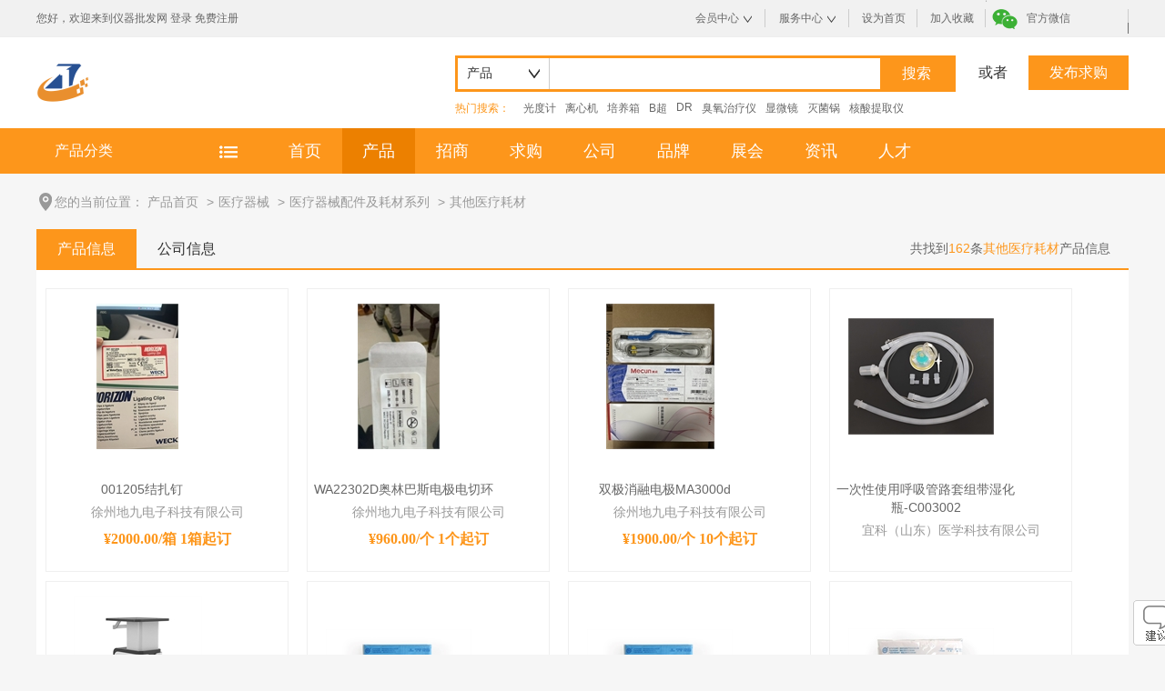

--- FILE ---
content_type: text/html; charset=utf-8
request_url: http://sell.china17pf.com/selllist/c635.html
body_size: 10879
content:

<!DOCTYPE html PUBLIC "-//W3C//DTD XHTML 1.0 Transitional//EN" "http://www.w3.org/TR/xhtml1/DTD/xhtml1-transitional.dtd">
<html xmlns="http://www.w3.org/1999/xhtml">
<head>
    
    <meta http-equiv="content-type" content="text/html; charset=utf-8" /><link rel="shortcut icon" href="http://www.china17pf.com/favicon.ico" />
<title>其他医疗耗材-仪器批发网产品频道</title>
<meta name="keywords" content="其他医疗耗材,其他医疗耗材批发,其他医疗耗材厂家,其他医疗耗材供应商" />
<meta name="description" content="其他医疗耗材供应频道提供海量其他医疗耗材批发、其他医疗耗材经销商及生产厂家信息，为您提供其他医疗耗材的最新报价，图片，参数等相关信息，更多的其他医疗耗材信息尽在仪器批发网产品频道。" />
<link href="http://static.china17pf.com/style/new/style.css" rel="stylesheet" type="text/css" />
<link href="http://static.china17pf.com/style/new/common.css" rel="stylesheet" type="text/css" />
<script type="text/javascript" src="http://static.china17pf.com/scripts/jquery-1.8.3.min.js" ></script>
<script type="text/javascript" src="http://static.china17pf.com/scripts/jsLib/json.js" ></script>
<script type="text/javascript" src="http://static.china17pf.com/scripts/layer/layer.js" ></script>
<script type="text/javascript" src="http://static.china17pf.com/scripts/layer/extend/layer.ext.js" ></script>
<script type="text/javascript" src="http://static.china17pf.com/scripts/sea.js" ></script>
<script type="text/javascript" src="http://static.china17pf.com/scripts/jquery.flexslider-min.js" ></script>
<script type="text/javascript" src="http://static.china17pf.com/scripts/base.js" ></script>
<script type="text/javascript" src="http://static.china17pf.com/scripts/comm.js" ></script>
<script type="text/javascript">
 var current_mid = "-1";
 DianJi.current_member={'id':-1,'membertype':-1,'nickname':'','avatar':''}; 
 var DEFAULT_COOKIEDOMAIN = 'china17pf.com';</script>
    <script type="text/javascript">
        DianJi.detectMobileBrowser('http://wap.china17pf.com/selllist/c635.html');
    </script>

    <script type="text/javascript">
        $(function () {
            $(".img").imgHook();
            $('.column .down a').click(function () {
                $(this).parents('.column').toggleClass('open');
            });
            $('.search-hot li').each(function (index) {
                if ((index + 1) % 5 == 0) {
                    $(this).addClass('nb');
                }
            });
            $('.select-drop-down').selectDropDown();
            //$(".toggleClass .item").hoverClass();
            /*$('.banner-flexslider').flexslider({
             after: function (slider) {
             $('.flexslider-control li').removeClass('active').eq(slider.currentSlide).addClass('active');
             }
             });*/
            //$('.tab').tabs();
            //$('.tab-2').tabs({content: '.tab-content-2'})
        });
    </script>

</head>
<body>
    

<style type="text/css">
    .user-top .user-name a
    {
        color:#fd961b;
    }
</style>
<div class="top-bar">
        <div class="container clearfix">
            <div class="f-left  clearfix user-top">
                
                <span>您好，欢迎来到<b>仪器批发网</b></span>
                <a href="http://www.china17pf.com/login.html" class="login">登录</a>
                <span class="line">|</span>
                <a href="http://www.china17pf.com/selectregister.html">免费注册</a>
                
            </div>
            
            <div class="top-nav f-right clearfix">
                
                <div class="item has-child">
                    <a href="/MemberCenter/CDefault.aspx" class="block ddl bg-icon" rel="external nofollow">会员中心</a>
                    <i class="line"></i>
                    <ul class="down">
                        
                        <li><a href="/MemberCenter/Sell/ProductPost.aspx" rel="external nofollow">发布供应</a></li>
                        <li><a href="/MemberCenter/BuyFolder/BuyPost.aspx" rel="external nofollow">发布求购</a></li>
                        <li><a href="/MemberCenter/Investment/MerchantsItemPost.aspx" rel="external nofollow">发布招商</a></li>
                        <li><a href="/MemberCenter/Sell/ProductList.aspx" rel="external nofollow">管理供应</a></li>
                        
                    </ul>
                </div>
                
                <div class="item has-child">
                    <a href="http://www.china17pf.com/service/index.html" target="_blank" class="block ddl bg-icon">服务中心</a>
                    <i class="line"></i>
                    <ul class="down">
                     
                        <li><a target="_blank" rel="external nofollow" href="http://www.china17pf.com/helpcenter.html">
                            帮助中心</a></li>
                        <li><a target="_blank" rel="external nofollow" href="http://www.china17pf.com/feedback.html">
                            意见反馈</a></li>
                        <li class="hover"><a target="_blank" rel="external nofollow" href="http://www.china17pf.com/contact.html">联系客服</a> </li>
                    </ul>
                </div>


                
                <div class="item">
                    <a href="javascript:void(0)" onclick="SetHome(this,window.location)" rel="external nofollow" class="block">设为首页</a>
                    <i class="line"></i>
                </div>
                <div class="item">
                    <a href="javascript:void(0)" onclick="shoucang(document.title,window.location)" rel="external nofollow" class="block">加入收藏</a>
                    <i class="line"></i>
                </div>
                <div class="item has-child">
                    <a href="javascript:;" class="block weixin bg-icon">官方微信</a>
                    <div class="down down-weixin">
                        <img src="/static/images/qrcode.jpg" alt="">
                        上手机找货源
                    </div>
                </div>
                
            </div>
        </div>
    </div>


<div class="header">
    <div class="container clearfix">
        <div class="f-left logo">
            <img src="http://static.china17pf.com/images/new/logo.png" alt="仪器网">
        </div>
        <div class="search-box f-left">
            <form id="searchForm" action="http://sell.china17pf.com/selllist/sell_search.html" method="get">
            <div class="search form-group">
                <div class="select-drop-down header-drop-down">
                    <div class="input-control"></div>
                    <input type="hidden" class="select-value" name="searchtype" value="产品">
                    <div class="drop-down">
                        <ul id="topsearchSelectList">
                            <li data-value="产品"  data-config='{"action":"http://sell.china17pf.com/selllist/sell_search.html","text":"产品","searchtype":"sell"}'>产品</li>
                            <li data-value="公司"  data-config='{"action":"http://company.china17pf.com/companylist/company_search.html","text":"公司","searchtype":"company"}'>公司</li>
                            
                        </ul>
                    </div>
                </div>
                <input type="text" class="input-control width" id="keywords" name="keywords" value="">
                <input type="submit" value="搜索" class="btn btn-confirm" id="search">
                 <input type="hidden" value="y" name="n" />
                <div class="searchtype" id="topsearchSelectBtn" style="display:none;">产品</div>
            </div>
            </form>
            <div class="keyword clearfix">
                <span>热门搜索：</span>
                <a href="http://sell.china17pf.com/selllist/kb9e2b6c8bcc6.html">光度计</a>
                <a href="http://sell.china17pf.com/selllist/kc0ebd0c4bbfa.html">离心机</a>
                <a href="http://sell.china17pf.com/selllist/kc5e0d1f8cfe4.html">培养箱</a>
                <a href="http://sell.china17pf.com/selllist/k42b3ac.html">B超</a>
                <a href="http://sell.china17pf.com/selllist/k4452.html">DR</a>
                <a href="http://sell.china17pf.com/selllist/kb3f4d1f5d6cec1c6d2c7.html">臭氧治疗仪</a>
                <a href="http://sell.china17pf.com/selllist/kcfd4cea2beb5.html">显微镜</a>
                <a href="http://sell.china17pf.com/selllist/kc3f0befab9f8.html">灭菌锅</a>
                <a href="http://sell.china17pf.com/selllist/kbacbcbe1cce1c8a1d2c7.html">核酸提取仪</a>
            </div>
        </div>
        <div class="f-right release">
            <div class="link yh">或者 <a href="http://www.china17pf.com/buy/post_buy.html" class="btn btn-confirm" target="_blank">发布求购</a></div>
            <!--<div class="text">职位：<span>3350</span>个<em></em>简历：<span>3350</span>份</div>-->
        </div>
    </div>
</div>

<script type="text/javascript">
    $(function () {
        var $topsearchSelectList = $("#topsearchSelectList");
        $topsearchSelectList.find("li").click(function () {
            var config = $.parseJSON($(this).attr("data-config"));
            $("#topsearchSelectBtn").html(config.text);
            $("#searchForm").attr("action", config.action);
            $topsearchSelectList.hide();
            $topsearchSelectList.find("li").show();
            $(this).hide();
        });
        $("#topsearchSelect").hover(function () { $topsearchSelectList.slideDown(300); $(this).trigger("click") }, function () { $topsearchSelectList.slideUp(300); });
        $(".search .box,.companysearch .box").hover(function () { $(this).addClass("boxh"); }, function () { $(this).removeClass("boxh") });

        
        });
    </script>

<div class="nav">
        <div class="container">
            <div class="main-nav margin-left">
                <ul class="clearfix">
                    <li><a href="http://www.china17pf.com/" >首页</a></li>
                    <li><a href="http://sell.china17pf.com" class="active">产品</a></li>
                    <li><a href="http://zhaoshang.china17pf.com/" >招商</a></li>
                    <li><a href="http://buy.china17pf.com/" >求购</a></li>
                    <li><a href="http://company.china17pf.com/" >公司</a></li>
                    
                    <li><a href="http://brand.china17pf.com/" >品牌</a></li>
                    <li><a href="http://expo.china17pf.com/" >展会</a></li>
                    <li><a href="http://info.china17pf.com/" >资讯</a></li>
                   
                    <li><a href="http://job.china17pf.com/" >人才</a></li>
                    
                </ul>
            </div>
            <div class="down-nav">
                <div class="title"><h3>产品分类</h3><a href="javascript:;" class="bg-icon icon"></a></div>

                
            </div>
        </div>
    </div>

    


    <div class="container products-list">
        <div class="breadcrumbs bg-icon">
            您的当前位置：
        
            <a href="http://sell.china17pf.com">产品首页</a>
            
             &gt;<a href="http://sell.china17pf.com/c3/" title="医疗器械">医疗器械</a>
            
             &gt;<a href="http://sell.china17pf.com/selllist/c30.html" title="医疗器械配件及耗材系列">医疗器械配件及耗材系列</a>
            
             &gt;<a href="http://sell.china17pf.com/selllist/c635.html" title="其他医疗耗材">其他医疗耗材</a>
            
        </div>


        

        <div class="title-tab">
            <ul class="clearfix">
                <li class="active"><a href="javascript:;">产品信息</a></li>
                <li><a href="http://company.china17pf.com/companylist/c635.html">公司信息</a></li>
            </ul>
            <div class="right">共找到<span>162</span>条<span>其他医疗耗材</span>产品信息</div>
        </div>
        <div class="select-box clearfix" style="display: none;">
            <div class="f-left select">
                <div class="form-group">

                    <div class="select-drop-down margin-right">
                        <div class="input-control"></div>
                        <div class="drop-down">
                            <ul>
                                <li>所有地区</li>
                            </ul>
                        </div>
                    </div>

                    <div class="select-drop-down">
                        <div class="input-control"></div>
                        <div class="drop-down">
                            <ul>
                                <li>所有商家</li>
                            </ul>
                        </div>
                    </div>

                </div>
            </div>
            <div class="f-left price">
                <div class="form-group">
                    <span>价格：</span>
                    <a href="javascript:;" class="order down active"></a>
                    <a href="javascript:;" class="order up"></a>
                    <div class="input">
                        <input type="text" class="input-control w-60 hlprice2" placeholder="￥最低价" id="priceMin" value="" maxlength="11" />
                    </div>
                    <span class="ft">-</span>
                    <div class="input">
                        <input type="text" class="input-control w-60 hlprice2" placeholder="￥最高价" id="priceMax" value="" maxlength="11" />
                    </div>
                </div>
            </div>

            <div class="f-right tab-list">
                <ul class="clearfix">
                    <li><a href="javascript:;" class="t-1 active">列表</a></li>
                    <li><a href="javascript:;" class="t-2 ">大图</a></li>
                </ul>
            </div>
        </div>

        <div class="products-box clearfix">
            
            <div class="item" style="border: 1px solid #efefef;">
                <div class="img">
                    <a href="http://sell.china17pf.com/detail/35663.html"
                        target="_blank" title="001205结扎钉">
                        <img src="http://img.china17pf.com/sellimage/2025/10/30/d6a5e_91120251030114612.jpg_160x160.jpg"
                            alt="001205结扎钉" /></a>
                </div>

                <a href="http://sell.china17pf.com/detail/35663.html"
                    target="_blank" title="001205结扎钉" class="title">
                    001205结扎钉</a>

                <p>
                    <a href="http://company.china17pf.com/company-detail/1312.html"
                        target="_blank" title="徐州地九电子科技有限公司" style="color:#999">
                        徐州地九电子科技有限公司</a>
                </p>
                <p class="price">
                    
                    &yen;2000.00/箱
                    
                    <span>
                        1箱起订</span>
                    
                </p>
            </div>
            
            <div class="item" style="border: 1px solid #efefef;">
                <div class="img">
                    <a href="http://sell.china17pf.com/detail/35660.html"
                        target="_blank" title="WA22302D奥林巴斯电极电切环">
                        <img src="http://img.china17pf.com/sellimage/2025/10/30/a2620_50320251030112934.jpg_160x160.jpg"
                            alt="WA22302D奥林巴斯电极电切环" /></a>
                </div>

                <a href="http://sell.china17pf.com/detail/35660.html"
                    target="_blank" title="WA22302D奥林巴斯电极电切环" class="title">
                    WA22302D奥林巴斯电极电切环</a>

                <p>
                    <a href="http://company.china17pf.com/company-detail/1312.html"
                        target="_blank" title="徐州地九电子科技有限公司" style="color:#999">
                        徐州地九电子科技有限公司</a>
                </p>
                <p class="price">
                    
                    &yen;960.00/个
                    
                    <span>
                        1个起订</span>
                    
                </p>
            </div>
            
            <div class="item" style="border: 1px solid #efefef;">
                <div class="img">
                    <a href="http://sell.china17pf.com/detail/35659.html"
                        target="_blank" title="双极消融电极MA3000d">
                        <img src="http://img.china17pf.com/sellimage/2025/10/30/a5a60_73920251030112219.jpg_160x160.jpg"
                            alt="双极消融电极MA3000d" /></a>
                </div>

                <a href="http://sell.china17pf.com/detail/35659.html"
                    target="_blank" title="双极消融电极MA3000d" class="title">
                    双极消融电极MA3000d</a>

                <p>
                    <a href="http://company.china17pf.com/company-detail/1312.html"
                        target="_blank" title="徐州地九电子科技有限公司" style="color:#999">
                        徐州地九电子科技有限公司</a>
                </p>
                <p class="price">
                    
                    &yen;1900.00/个
                    
                    <span>
                        10个起订</span>
                    
                </p>
            </div>
            
            <div class="item" style="border: 1px solid #efefef;">
                <div class="img">
                    <a href="http://sell.china17pf.com/detail/33494.html"
                        target="_blank" title="一次性使用呼吸管路套组带湿化瓶-C003002">
                        <img src="http://img.china17pf.com/sellimage/2025/9/8/310f4_82020250908025212.jpg_160x160.jpg"
                            alt="一次性使用呼吸管路套组带湿化瓶-C003002" /></a>
                </div>

                <a href="http://sell.china17pf.com/detail/33494.html"
                    target="_blank" title="一次性使用呼吸管路套组带湿化瓶-C003002" class="title">
                    一次性使用呼吸管路套组带湿化瓶-C003002</a>

                <p>
                    <a href="http://company.china17pf.com/company-detail/2707.html"
                        target="_blank" title="宜科（山东）医学科技有限公司" style="color:#999">
                        宜科（山东）医学科技有限公司</a>
                </p>
                <p class="price">
                    
                          &nbsp;
                    
                </p>
            </div>
            
            <div class="item" style="border: 1px solid #efefef;">
                <div class="img">
                    <a href="http://sell.china17pf.com/detail/32305.html"
                        target="_blank" title="创彩机箱">
                        <img src="http://img.china17pf.com/sellimage/2025/6/19/b3d5c_99320250619103755.jpg_160x160.jpg"
                            alt="创彩机箱" /></a>
                </div>

                <a href="http://sell.china17pf.com/detail/32305.html"
                    target="_blank" title="创彩机箱" class="title">
                    创彩机箱</a>

                <p>
                    <a href="http://company.china17pf.com/company-detail/1414.html"
                        target="_blank" title="济南创彩展览展示有限公司" style="color:#999">
                        济南创彩展览展示有限公司</a>
                </p>
                <p class="price">
                    
                    &yen;100.00/件
                    
                    <span>
                        1件起订</span>
                    
                </p>
            </div>
            
            <div class="item" style="border: 1px solid #efefef;">
                <div class="img">
                    <a href="http://sell.china17pf.com/detail/31912.html"
                        target="_blank" title="一次性使用手术孔巾(50*60)">
                        <img src="http://img.china17pf.com/sellimage/2025/5/21/6d9ea_62320250521100436.jpg_160x160.jpg"
                            alt="一次性使用手术孔巾(50*60)" /></a>
                </div>

                <a href="http://sell.china17pf.com/detail/31912.html"
                    target="_blank" title="一次性使用手术孔巾(50*60)" class="title">
                    一次性使用手术孔巾(50*60)</a>

                <p>
                    <a href="http://company.china17pf.com/company-detail/2641.html"
                        target="_blank" title="河南省豫北卫材有限公司" style="color:#999">
                        河南省豫北卫材有限公司</a>
                </p>
                <p class="price">
                    
                          &nbsp;
                    
                </p>
            </div>
            
            <div class="item" style="border: 1px solid #efefef;">
                <div class="img">
                    <a href="http://sell.china17pf.com/detail/31882.html"
                        target="_blank" title="一次性使用手术孔巾(40*50)">
                        <img src="http://img.china17pf.com/sellimage/2025/5/19/16532_88320250519092603.jpg_160x160.jpg"
                            alt="一次性使用手术孔巾(40*50)" /></a>
                </div>

                <a href="http://sell.china17pf.com/detail/31882.html"
                    target="_blank" title="一次性使用手术孔巾(40*50)" class="title">
                    一次性使用手术孔巾(40*50)</a>

                <p>
                    <a href="http://company.china17pf.com/company-detail/2641.html"
                        target="_blank" title="河南省豫北卫材有限公司" style="color:#999">
                        河南省豫北卫材有限公司</a>
                </p>
                <p class="price">
                    
                          &nbsp;
                    
                </p>
            </div>
            
            <div class="item" style="border: 1px solid #efefef;">
                <div class="img">
                    <a href="http://sell.china17pf.com/detail/31879.html"
                        target="_blank" title="一次性使用产妇出血量计算垫巾">
                        <img src="http://img.china17pf.com/sellimage/2025/5/19/86c52_1720250519092305.jpg_160x160.jpg"
                            alt="一次性使用产妇出血量计算垫巾" /></a>
                </div>

                <a href="http://sell.china17pf.com/detail/31879.html"
                    target="_blank" title="一次性使用产妇出血量计算垫巾" class="title">
                    一次性使用产妇出血量计算垫巾</a>

                <p>
                    <a href="http://company.china17pf.com/company-detail/2641.html"
                        target="_blank" title="河南省豫北卫材有限公司" style="color:#999">
                        河南省豫北卫材有限公司</a>
                </p>
                <p class="price">
                    
                          &nbsp;
                    
                </p>
            </div>
            
            <div class="item" style="border: 1px solid #efefef;">
                <div class="img">
                    <a href="http://sell.china17pf.com/detail/31851.html"
                        target="_blank" title="护理垫单（90*150）">
                        <img src="http://img.china17pf.com/sellimage/2025/5/17/6b826_16820250517114411.jpg_160x160.jpg"
                            alt="护理垫单（90*150）" /></a>
                </div>

                <a href="http://sell.china17pf.com/detail/31851.html"
                    target="_blank" title="护理垫单（90*150）" class="title">
                    护理垫单（90*150）</a>

                <p>
                    <a href="http://company.china17pf.com/company-detail/2641.html"
                        target="_blank" title="河南省豫北卫材有限公司" style="color:#999">
                        河南省豫北卫材有限公司</a>
                </p>
                <p class="price">
                    
                          &nbsp;
                    
                </p>
            </div>
            
            <div class="item" style="border: 1px solid #efefef;">
                <div class="img">
                    <a href="http://sell.china17pf.com/detail/31849.html"
                        target="_blank" title="护理垫单（60*90）">
                        <img src="http://img.china17pf.com/sellimage/2025/5/17/a7b62_42220250517114135.jpg_160x160.jpg"
                            alt="护理垫单（60*90）" /></a>
                </div>

                <a href="http://sell.china17pf.com/detail/31849.html"
                    target="_blank" title="护理垫单（60*90）" class="title">
                    护理垫单（60*90）</a>

                <p>
                    <a href="http://company.china17pf.com/company-detail/2641.html"
                        target="_blank" title="河南省豫北卫材有限公司" style="color:#999">
                        河南省豫北卫材有限公司</a>
                </p>
                <p class="price">
                    
                          &nbsp;
                    
                </p>
            </div>
            
            <div class="item" style="border: 1px solid #efefef;">
                <div class="img">
                    <a href="http://sell.china17pf.com/detail/31815.html"
                        target="_blank" title="一次性使用隔离衣(大号)">
                        <img src="http://img.china17pf.com/sellimage/2025/5/15/f7054_77020250515093024.jpg_160x160.jpg"
                            alt="一次性使用隔离衣(大号)" /></a>
                </div>

                <a href="http://sell.china17pf.com/detail/31815.html"
                    target="_blank" title="一次性使用隔离衣(大号)" class="title">
                    一次性使用隔离衣(大号)</a>

                <p>
                    <a href="http://company.china17pf.com/company-detail/2641.html"
                        target="_blank" title="河南省豫北卫材有限公司" style="color:#999">
                        河南省豫北卫材有限公司</a>
                </p>
                <p class="price">
                    
                          &nbsp;
                    
                </p>
            </div>
            
            <div class="item" style="border: 1px solid #efefef;">
                <div class="img">
                    <a href="http://sell.china17pf.com/detail/31814.html"
                        target="_blank" title="一次性使用隔离衣(中号)">
                        <img src="http://img.china17pf.com/sellimage/2025/5/15/27842_9020250515092739.jpg_160x160.jpg"
                            alt="一次性使用隔离衣(中号)" /></a>
                </div>

                <a href="http://sell.china17pf.com/detail/31814.html"
                    target="_blank" title="一次性使用隔离衣(中号)" class="title">
                    一次性使用隔离衣(中号)</a>

                <p>
                    <a href="http://company.china17pf.com/company-detail/2641.html"
                        target="_blank" title="河南省豫北卫材有限公司" style="color:#999">
                        河南省豫北卫材有限公司</a>
                </p>
                <p class="price">
                    
                          &nbsp;
                    
                </p>
            </div>
            
            <div class="item" style="border: 1px solid #efefef;">
                <div class="img">
                    <a href="http://sell.china17pf.com/detail/31762.html"
                        target="_blank" title="碘伏棉球（小号5粒）">
                        <img src="http://img.china17pf.com/sellimage/2025/5/11/9803d_4620250511035531.jpg_160x160.jpg"
                            alt="碘伏棉球（小号5粒）" /></a>
                </div>

                <a href="http://sell.china17pf.com/detail/31762.html"
                    target="_blank" title="碘伏棉球（小号5粒）" class="title">
                    碘伏棉球（小号5粒）</a>

                <p>
                    <a href="http://company.china17pf.com/company-detail/2641.html"
                        target="_blank" title="河南省豫北卫材有限公司" style="color:#999">
                        河南省豫北卫材有限公司</a>
                </p>
                <p class="price">
                    
                          &nbsp;
                    
                </p>
            </div>
            
            <div class="item" style="border: 1px solid #efefef;">
                <div class="img">
                    <a href="http://sell.china17pf.com/detail/31761.html"
                        target="_blank" title="碘伏棉球（中号5粒）">
                        <img src="http://img.china17pf.com/sellimage/2025/5/11/32a6c_95920250511035458.jpg_160x160.jpg"
                            alt="碘伏棉球（中号5粒）" /></a>
                </div>

                <a href="http://sell.china17pf.com/detail/31761.html"
                    target="_blank" title="碘伏棉球（中号5粒）" class="title">
                    碘伏棉球（中号5粒）</a>

                <p>
                    <a href="http://company.china17pf.com/company-detail/2641.html"
                        target="_blank" title="河南省豫北卫材有限公司" style="color:#999">
                        河南省豫北卫材有限公司</a>
                </p>
                <p class="price">
                    
                          &nbsp;
                    
                </p>
            </div>
            
            <div class="item" style="border: 1px solid #efefef;">
                <div class="img">
                    <a href="http://sell.china17pf.com/detail/31760.html"
                        target="_blank" title="一次性使用碘伏棉签（50支）">
                        <img src="http://img.china17pf.com/sellimage/2025/5/11/3cd08_51920250511035316.jpg_160x160.jpg"
                            alt="一次性使用碘伏棉签（50支）" /></a>
                </div>

                <a href="http://sell.china17pf.com/detail/31760.html"
                    target="_blank" title="一次性使用碘伏棉签（50支）" class="title">
                    一次性使用碘伏棉签（50支）</a>

                <p>
                    <a href="http://company.china17pf.com/company-detail/2641.html"
                        target="_blank" title="河南省豫北卫材有限公司" style="color:#999">
                        河南省豫北卫材有限公司</a>
                </p>
                <p class="price">
                    
                          &nbsp;
                    
                </p>
            </div>
            
            <div class="item" style="border: 1px solid #efefef;">
                <div class="img">
                    <a href="http://sell.china17pf.com/detail/31759.html"
                        target="_blank" title="一次性使用碘伏棉签（10支）">
                        <img src="http://img.china17pf.com/sellimage/2025/5/11/a7c28_74320250511035152.jpg_160x160.jpg"
                            alt="一次性使用碘伏棉签（10支）" /></a>
                </div>

                <a href="http://sell.china17pf.com/detail/31759.html"
                    target="_blank" title="一次性使用碘伏棉签（10支）" class="title">
                    一次性使用碘伏棉签（10支）</a>

                <p>
                    <a href="http://company.china17pf.com/company-detail/2641.html"
                        target="_blank" title="河南省豫北卫材有限公司" style="color:#999">
                        河南省豫北卫材有限公司</a>
                </p>
                <p class="price">
                    
                          &nbsp;
                    
                </p>
            </div>
            
            <div class="item" style="border: 1px solid #efefef;">
                <div class="img">
                    <a href="http://sell.china17pf.com/detail/31438.html"
                        target="_blank" title="绑带式医用防护口罩">
                        <img src="http://img.china17pf.com/sellimage/2025/4/2/f15b8_47020250402090308.jpg_160x160.jpg"
                            alt="绑带式医用防护口罩" /></a>
                </div>

                <a href="http://sell.china17pf.com/detail/31438.html"
                    target="_blank" title="绑带式医用防护口罩" class="title">
                    绑带式医用防护口罩</a>

                <p>
                    <a href="http://company.china17pf.com/company-detail/2641.html"
                        target="_blank" title="河南省豫北卫材有限公司" style="color:#999">
                        河南省豫北卫材有限公司</a>
                </p>
                <p class="price">
                    
                          &nbsp;
                    
                </p>
            </div>
            
            <div class="item" style="border: 1px solid #efefef;">
                <div class="img">
                    <a href="http://sell.china17pf.com/detail/28410.html"
                        target="_blank" title="透药电极片 中医定向透药仪适配电极片 中医理疗电极贴">
                        <img src="http://img.china17pf.com/sellimage/2024/9/4/7b282_3720240904030628.jpg_160x160.jpg"
                            alt="透药电极片 中医定向透药仪适配电极片 中医理疗电极贴" /></a>
                </div>

                <a href="http://sell.china17pf.com/detail/28410.html"
                    target="_blank" title="透药电极片 中医定向透药仪适配电极片 中医理疗电极贴" class="title">
                    透药电极片 中医定向透药仪适配电极片 中医理疗电极贴</a>

                <p>
                    <a href="http://company.china17pf.com/company-detail/2509.html"
                        target="_blank" title="河南美迪泰生物科技有限公司" style="color:#999">
                        河南美迪泰生物科技有限公司</a>
                </p>
                <p class="price">
                    
                    &yen;8.00/件
                    
                    <span>
                        100件起订</span>
                    
                </p>
            </div>
            
            <div class="item" style="border: 1px solid #efefef;">
                <div class="img">
                    <a href="http://sell.china17pf.com/detail/28408.html"
                        target="_blank" title=" 医用超声耦合贴片 超声固定贴 超声导入仪一次性医疗耗材">
                        <img src="http://img.china17pf.com/sellimage/2024/9/4/74b16_73320240904025135.jpg_160x160.jpg"
                            alt=" 医用超声耦合贴片 超声固定贴 超声导入仪一次性医疗耗材" /></a>
                </div>

                <a href="http://sell.china17pf.com/detail/28408.html"
                    target="_blank" title=" 医用超声耦合贴片 超声固定贴 超声导入仪一次性医疗耗材" class="title">
                     医用超声耦合贴片 超声固定贴 超声导入仪一次性医疗耗材</a>

                <p>
                    <a href="http://company.china17pf.com/company-detail/2509.html"
                        target="_blank" title="河南美迪泰生物科技有限公司" style="color:#999">
                        河南美迪泰生物科技有限公司</a>
                </p>
                <p class="price">
                    
                    &yen;10.00/件
                    
                    <span>
                        1件起订</span>
                    
                </p>
            </div>
            
            <div class="item" style="border: 1px solid #efefef;">
                <div class="img">
                    <a href="http://sell.china17pf.com/detail/27300.html"
                        target="_blank" title="STORZ 史托斯 内窥镜用冲洗吸引设备：冲洗路 UP008 ">
                        <img src="http://img.china17pf.com/sellimage/2024/8/27/af531_48520240827042556.jpg_160x160.jpg"
                            alt="STORZ 史托斯 内窥镜用冲洗吸引设备：冲洗路 UP008 " /></a>
                </div>

                <a href="http://sell.china17pf.com/detail/27300.html"
                    target="_blank" title="STORZ 史托斯 内窥镜用冲洗吸引设备：冲洗路 UP008 " class="title">
                    STORZ 史托斯 内窥镜用冲洗吸引设备：冲洗路 UP008 </a>

                <p>
                    <a href="http://company.china17pf.com/company-detail/2396.html"
                        target="_blank" title="佛山市轩科医疗科技有限公司" style="color:#999">
                        佛山市轩科医疗科技有限公司</a>
                </p>
                <p class="price">
                    
                    &yen;1.00/条
                    
                    <span>
                        1条起订</span>
                    
                </p>
            </div>
            
            <div class="item" style="border: 1px solid #efefef;">
                <div class="img">
                    <a href="http://sell.china17pf.com/detail/20197.html"
                        target="_blank" title="中性电极负极板|一次性负极板|回路电极板|单极双极负极板厂家">
                        <img src="http://img.china17pf.com/sellimage/2023/12/9/c45dd_42420231209045056.jpg_160x160.jpg"
                            alt="中性电极负极板|一次性负极板|回路电极板|单极双极负极板厂家" /></a>
                </div>

                <a href="http://sell.china17pf.com/detail/20197.html"
                    target="_blank" title="中性电极负极板|一次性负极板|回路电极板|单极双极负极板厂家" class="title">
                    中性电极负极板|一次性负极板|回路电极板|单极双极负极板厂家</a>

                <p>
                    <a href="http://company.china17pf.com/company-detail/2183.html"
                        target="_blank" title="武汉瑞沣商贸有限公司" style="color:#999">
                        武汉瑞沣商贸有限公司</a>
                </p>
                <p class="price">
                    
                          &nbsp;
                    
                </p>
            </div>
            
            <div class="item" style="border: 1px solid #efefef;">
                <div class="img">
                    <a href="http://sell.china17pf.com/detail/17389.html"
                        target="_blank" title="一次性使用麻醉呼吸管路">
                        <img src="http://img.china17pf.com/sellimage/2023/7/19/4319a_6320230719031258.jpg_160x160.jpg"
                            alt="一次性使用麻醉呼吸管路" /></a>
                </div>

                <a href="http://sell.china17pf.com/detail/17389.html"
                    target="_blank" title="一次性使用麻醉呼吸管路" class="title">
                    一次性使用麻醉呼吸管路</a>

                <p>
                    <a href="http://company.china17pf.com/company-detail/2140.html"
                        target="_blank" title="河南省健琪医疗器械有限公司" style="color:#999">
                        河南省健琪医疗器械有限公司</a>
                </p>
                <p class="price">
                    
                    &yen;40.00/套
                    
                    <span>
                        10套起订</span>
                    
                </p>
            </div>
            
            <div class="item" style="border: 1px solid #efefef;">
                <div class="img">
                    <a href="http://sell.china17pf.com/detail/17091.html"
                        target="_blank" title="心电监护仪 医用家用多参数便携式功能一体机检测仪 科曼">
                        <img src="http://img.china17pf.com/sellimage/2023/7/5/4cb33_99320230705051507.jpg_160x160.jpg"
                            alt="心电监护仪 医用家用多参数便携式功能一体机检测仪 科曼" /></a>
                </div>

                <a href="http://sell.china17pf.com/detail/17091.html"
                    target="_blank" title="心电监护仪 医用家用多参数便携式功能一体机检测仪 科曼" class="title">
                    心电监护仪 医用家用多参数便携式功能一体机检测仪 科曼</a>

                <p>
                    <a href="http://company.china17pf.com/company-detail/2165.html"
                        target="_blank" title="上海赞迈医疗器械有限公司" style="color:#999">
                        上海赞迈医疗器械有限公司</a>
                </p>
                <p class="price">
                    
                          &nbsp;
                    
                </p>
            </div>
            
            <div class="item" style="border: 1px solid #efefef;">
                <div class="img">
                    <a href="http://sell.china17pf.com/detail/17086.html"
                        target="_blank" title="席勒Easy AED-F2半自动体外除颤仪">
                        <img src="http://img.china17pf.com/sellimage/2023/7/5/ef66e_81920230705051321.jpg_160x160.jpg"
                            alt="席勒Easy AED-F2半自动体外除颤仪" /></a>
                </div>

                <a href="http://sell.china17pf.com/detail/17086.html"
                    target="_blank" title="席勒Easy AED-F2半自动体外除颤仪" class="title">
                    席勒Easy AED-F2半自动体外除颤仪</a>

                <p>
                    <a href="http://company.china17pf.com/company-detail/2165.html"
                        target="_blank" title="上海赞迈医疗器械有限公司" style="color:#999">
                        上海赞迈医疗器械有限公司</a>
                </p>
                <p class="price">
                    
                          &nbsp;
                    
                </p>
            </div>
            
            <div class="item" style="border: 1px solid #efefef;">
                <div class="img">
                    <a href="http://sell.china17pf.com/detail/17082.html"
                        target="_blank" title="台湾恺得（VADI）呼吸气囊">
                        <img src="http://img.china17pf.com/sellimage/2023/7/5/3945a_1020230705050911.jpg_160x160.jpg"
                            alt="台湾恺得（VADI）呼吸气囊" /></a>
                </div>

                <a href="http://sell.china17pf.com/detail/17082.html"
                    target="_blank" title="台湾恺得（VADI）呼吸气囊" class="title">
                    台湾恺得（VADI）呼吸气囊</a>

                <p>
                    <a href="http://company.china17pf.com/company-detail/2165.html"
                        target="_blank" title="上海赞迈医疗器械有限公司" style="color:#999">
                        上海赞迈医疗器械有限公司</a>
                </p>
                <p class="price">
                    
                          &nbsp;
                    
                </p>
            </div>
            
            <div class="item" style="border: 1px solid #efefef;">
                <div class="img">
                    <a href="http://sell.china17pf.com/detail/17079.html"
                        target="_blank" title="深圳科曼AED体外除颤仪">
                        <img src="http://img.china17pf.com/sellimage/2023/7/5/ff694_86120230705050656.jpg_160x160.jpg"
                            alt="深圳科曼AED体外除颤仪" /></a>
                </div>

                <a href="http://sell.china17pf.com/detail/17079.html"
                    target="_blank" title="深圳科曼AED体外除颤仪" class="title">
                    深圳科曼AED体外除颤仪</a>

                <p>
                    <a href="http://company.china17pf.com/company-detail/2165.html"
                        target="_blank" title="上海赞迈医疗器械有限公司" style="color:#999">
                        上海赞迈医疗器械有限公司</a>
                </p>
                <p class="price">
                    
                          &nbsp;
                    
                </p>
            </div>
            
            <div class="item" style="border: 1px solid #efefef;">
                <div class="img">
                    <a href="http://sell.china17pf.com/detail/17078.html"
                        target="_blank" title="日本光电AED自动体外除颤器">
                        <img src="http://img.china17pf.com/sellimage/2023/7/5/2f8b8_34520230705050422.jpg_160x160.jpg"
                            alt="日本光电AED自动体外除颤器" /></a>
                </div>

                <a href="http://sell.china17pf.com/detail/17078.html"
                    target="_blank" title="日本光电AED自动体外除颤器" class="title">
                    日本光电AED自动体外除颤器</a>

                <p>
                    <a href="http://company.china17pf.com/company-detail/2165.html"
                        target="_blank" title="上海赞迈医疗器械有限公司" style="color:#999">
                        上海赞迈医疗器械有限公司</a>
                </p>
                <p class="price">
                    
                          &nbsp;
                    
                </p>
            </div>
            
            <div class="item" style="border: 1px solid #efefef;">
                <div class="img">
                    <a href="http://sell.china17pf.com/detail/17077.html"
                        target="_blank" title="欧姆龙HBP-9030电子血压计">
                        <img src="http://img.china17pf.com/sellimage/2023/7/5/d9eb6_66020230705050213.jpg_160x160.jpg"
                            alt="欧姆龙HBP-9030电子血压计" /></a>
                </div>

                <a href="http://sell.china17pf.com/detail/17077.html"
                    target="_blank" title="欧姆龙HBP-9030电子血压计" class="title">
                    欧姆龙HBP-9030电子血压计</a>

                <p>
                    <a href="http://company.china17pf.com/company-detail/2165.html"
                        target="_blank" title="上海赞迈医疗器械有限公司" style="color:#999">
                        上海赞迈医疗器械有限公司</a>
                </p>
                <p class="price">
                    
                          &nbsp;
                    
                </p>
            </div>
            
            <div class="item" style="border: 1px solid #efefef;">
                <div class="img">
                    <a href="http://sell.china17pf.com/detail/17075.html"
                        target="_blank" title="迈瑞 Mindray 体外除颤监护仪 uMED 10A">
                        <img src="http://img.china17pf.com/sellimage/2023/7/5/97984_32820230705045731.jpg_160x160.jpg"
                            alt="迈瑞 Mindray 体外除颤监护仪 uMED 10A" /></a>
                </div>

                <a href="http://sell.china17pf.com/detail/17075.html"
                    target="_blank" title="迈瑞 Mindray 体外除颤监护仪 uMED 10A" class="title">
                    迈瑞 Mindray 体外除颤监护仪 uMED 10A</a>

                <p>
                    <a href="http://company.china17pf.com/company-detail/2165.html"
                        target="_blank" title="上海赞迈医疗器械有限公司" style="color:#999">
                        上海赞迈医疗器械有限公司</a>
                </p>
                <p class="price">
                    
                          &nbsp;
                    
                </p>
            </div>
            
            <div class="item" style="border: 1px solid #efefef;">
                <div class="img">
                    <a href="http://sell.china17pf.com/detail/17068.html"
                        target="_blank" title="德国普美康XD1除颤监护仪">
                        <img src="http://img.china17pf.com/sellimage/2023/7/4/4cc28_32920230704031447.jpg_160x160.jpg"
                            alt="德国普美康XD1除颤监护仪" /></a>
                </div>

                <a href="http://sell.china17pf.com/detail/17068.html"
                    target="_blank" title="德国普美康XD1除颤监护仪" class="title">
                    德国普美康XD1除颤监护仪</a>

                <p>
                    <a href="http://company.china17pf.com/company-detail/2165.html"
                        target="_blank" title="上海赞迈医疗器械有限公司" style="color:#999">
                        上海赞迈医疗器械有限公司</a>
                </p>
                <p class="price">
                    
                          &nbsp;
                    
                </p>
            </div>
            
            <div class="item" style="border: 1px solid #efefef;">
                <div class="img">
                    <a href="http://sell.china17pf.com/detail/17066.html"
                        target="_blank" title="德国普美康AED除颤器电极片">
                        <img src="http://img.china17pf.com/sellimage/2023/7/4/e5b63_36920230704030527.jpg_160x160.jpg"
                            alt="德国普美康AED除颤器电极片" /></a>
                </div>

                <a href="http://sell.china17pf.com/detail/17066.html"
                    target="_blank" title="德国普美康AED除颤器电极片" class="title">
                    德国普美康AED除颤器电极片</a>

                <p>
                    <a href="http://company.china17pf.com/company-detail/2165.html"
                        target="_blank" title="上海赞迈医疗器械有限公司" style="color:#999">
                        上海赞迈医疗器械有限公司</a>
                </p>
                <p class="price">
                    
                          &nbsp;
                    
                </p>
            </div>
            
            <div class="item" style="border: 1px solid #efefef;">
                <div class="img">
                    <a href="http://sell.china17pf.com/detail/17065.html"
                        target="_blank" title="德国里斯特Riester困难麻醉光纤喉镜">
                        <img src="http://img.china17pf.com/sellimage/2023/7/4/12b28_82520230704025203.jpg_160x160.jpg"
                            alt="德国里斯特Riester困难麻醉光纤喉镜" /></a>
                </div>

                <a href="http://sell.china17pf.com/detail/17065.html"
                    target="_blank" title="德国里斯特Riester困难麻醉光纤喉镜" class="title">
                    德国里斯特Riester困难麻醉光纤喉镜</a>

                <p>
                    <a href="http://company.china17pf.com/company-detail/2165.html"
                        target="_blank" title="上海赞迈医疗器械有限公司" style="color:#999">
                        上海赞迈医疗器械有限公司</a>
                </p>
                <p class="price">
                    
                          &nbsp;
                    
                </p>
            </div>
            

                  <div class="fy">
                
<div id="ctl00_cph1_AspNetPager2" class="fy">
<a disabled="disabled" style="margin-right:5px;">首页</a><a disabled="disabled" style="margin-right:5px;">上一页</a><span class="cur" style="margin-right:5px;">1</span><a href="http://sell.china17pf.com/selllist/c635-p2.html" style="margin-right:5px;">2</a><a href="http://sell.china17pf.com/selllist/c635-p3.html" style="margin-right:5px;">3</a><a href="http://sell.china17pf.com/selllist/c635-p4.html" style="margin-right:5px;">4</a><a href="http://sell.china17pf.com/selllist/c635-p5.html" style="margin-right:5px;">5</a><a href="http://sell.china17pf.com/selllist/c635-p6.html" style="margin-right:5px;">6</a><a href="http://sell.china17pf.com/selllist/c635-p2.html" style="margin-right:5px;">下一页</a><a href="http://sell.china17pf.com/selllist/c635-p6.html" style="margin-right:5px;">尾页</a>
</div>

            </div>
       

            

            
        </div>
    </div>

    

<div class="footer">
    <div class="container">
        <div class="footer-nav">
            <a href="http://www.china17pf.com/about.html">关于我们</a>|
            <a href="http://www.china17pf.com/contact.html">联系我们</a>|
            <a href="http://www.china17pf.com/declare.html">法律声明</a>|
            
            <a href="http://www.china17pf.com/noticelist.html">企业公告</a>|
            <a href="http://www.china17pf.com/helpcenter.html">帮助中心</a>
        </div>
        <div class="copyright">Copyright ©  2019 <a href="http://www.china17pf.com/" target="_blank" title="仪器">仪器批发网</a> <a href="http://www.beian.miit.gov.cn/" target="_blank" rel="external nofollow"> 粤ICP备17072893号-1 </a></div>
    </div>
</div>

<script type="text/javascript">
    // 设置为主页 
    function SetHome(obj, vrl) {
        try {
            obj.style.behavior = 'url(#default#homepage)'; obj.setHomePage(vrl);
        }
        catch (e) {
            if (window.netscape) {
                try {
                    netscape.security.PrivilegeManager.enablePrivilege("UniversalXPConnect");
                }
                catch (e) {
                    alert("此操作被浏览器拒绝！\n请在浏览器地址栏输入“about:config”并回车\n然后将 [signed.applets.codebase_principal_support]的值设置为'true',双击即可。");
                }
                var prefs = Components.classes['@mozilla.org/preferences-service;1'].getService(Components.interfaces.nsIPrefBranch);
                prefs.setCharPref('browser.startup.homepage', vrl);
            } else {
                alert("您的浏览器不支持，请按照下面步骤操作：1.打开浏览器设置。2.点击设置网页。3.输入：" + vrl + "点击确定。");
            }
        }
    }
    // 加入收藏 兼容360和IE6 
    function shoucang(sTitle, sURL) {
        try {
            window.external.addFavorite(sURL, sTitle);
        }
        catch (e) {
            try {
                window.sidebar.addPanel(sTitle, sURL, "");
            }
            catch (e) {
                alert("加入收藏失败，请使用Ctrl+D进行添加");
            }
        }
    }
</script>


<script>
    var _hmt = _hmt || [];
    (function () {
        var hm = document.createElement("script");
        hm.src = "https://hm.baidu.com/hm.js?1869607b1a6608a837275ca451f6c4a3";
        var s = document.getElementsByTagName("script")[0];
        s.parentNode.insertBefore(hm, s);
    })();
</script>



    
    
<script type="text/javascript" src="http://static.china17pf.com/scripts/fix.js" ></script>
    
<script type="text/javascript" src="http://static.china17pf.com/scripts/product.js" ></script>

</body>
</html>


--- FILE ---
content_type: text/css
request_url: http://static.china17pf.com/style/new/style.css
body_size: 29643
content:
@import url(jquery.bigcolorpicker.css);html, body, div, span, table, tbody, tr, th, td, em, img, strong, h1, h2, h3, h4, h5, h6, p, a, dl, dd, dt, ol, ul, li, form, label, input, textarea, button, b, i, u {    margin: 0;    padding: 0;    list-style: none;    outline: none;}h1, h2, h3, h4, h5, h6, b {    font-weight: 400;}a, img {    text-decoration: none;    border: 0;}body {    font-family: Arial,"宋体";    color: #666;    background: #f6f6f6;    font-size: 14px;    min-width: 1200px;}.yh {    font-family: "Microsoft YaHei","simsun";}a {    color: #666;    font-size: 14px;}    a:link {        text-decoration: none;    }    a:visited {        text-decoration: none;        color: #666;    }    a:hover {        text-decoration: none;        color: #fd961b;    }    a:active {        text-decoration: none;        color: #666;    }::-webkit-input-placeholder {    color: #999;}:-moz-placeholder {    color: #999;    opacity: 1;}::-moz-placeholder {    color: #999;    opacity: 1;}:-ms-input-placeholder {    color: #999 !important;}::-ms-clear, ::-ms-reveal {    display: none;}.f-left {    float: left;}.f-right {    float: right;}.clear {    clear: both;}.clearfix {    *zoom: 1;}    .clearfix:after {        clear: both;        content: '.';        display: block;        width: 0;        height: 0;        visibility: hidden;        line-height: 0;    }.container {    width: 1200px;    margin: 0 auto;    clear: both;    position: relative;}table {    border-collapse: collapse;    border-spacing: 0;    width: 100%;}.bg-icon {    background: url(http://static.china17pf.com/images/new/icon.png) no-repeat;}.border {    border: 1px solid #cdcdcd;    background: #fff;}.form-group {    position: relative;    height: 40px;    line-height: 40px;    margin-bottom: 20px;    clear: both;    *zoom: 1;}    .form-group:after {        clear: both;        content: '.';        display: block;        width: 0;        height: 0;        visibility: hidden;        line-height: 0;    }    .form-group .label {        float: left;        display: block;        width: 110px;        text-align: right;        margin-right: 5px;        line-height: 40px;        z-index: 11;    }        .form-group .label span {            color: #df1010;            padding-right: 5px;        }    .form-group div.input-control {        line-height: 40px;    }    .form-group .input-control {        float: left;        border: 1px solid #cdcdcd;        height: 38px;        line-height: 100%;        line-height: 40px \9;        padding: 0 10px;        width: 180px;        overflow: hidden;        background: #fff;        font-family: Arial,"宋体";        transition: border-color 0.15s ease-in-out, box-shadow 0.15s ease-in-out 0s;    }        .form-group .input-control.disabled {            background: #ddd;            cursor: not-allowed;        }        .form-group .input-control.error {            border-color: #54c3f1;            color: #333;        }        .form-group .input-control.focus {            border-color: #fd961b;            color: #333;            box-shadow: 2px 2px 5px #ebeaea;        }    .form-group input.input-control:focus {        border-color: #fd961b;        color: #333;        box-shadow: 2px 2px 5px #ebeaea;    }    .form-group .placeholder {        color: #999;    }    .form-group.auto-height, .form-group label.auto-height, .form-group .input.auto-height {        height: auto;        line-height: normal;    }    .form-group.margin-bottom {        margin-bottom: 0;    }    .form-group .input {        position: relative;        float: left;        line-height: 40px;    }    .form-group .tips-error {        line-height: 40px;        float: left;        margin-left: 5px;        padding-left: 25px;        background: url(http://static.china17pf.com/images/new/icon.png) no-repeat -282px -188px;    }    .form-group .tips-note {        margin-left: 10px;        float: left;        color: #999;    }.select-drop-down {    position: relative;    display: inline-block;    vertical-align: middle;    float: left;}    .select-drop-down.margin-right {        margin-right: 10px;    }    .select-drop-down .arrow {        width: 12px;        height: 10px;        position: absolute;        right: 10px;        top: 50%;        margin-top: -5px;        background-position: -38px -10px;    }    .select-drop-down .drop-down {        display: none;        position: absolute;        left: 0;    }        .select-drop-down .drop-down ul {            overflow-x: hidden;            overflow-y: auto;        }        .select-drop-down .drop-down li {            height: 25px;            line-height: 25px;            cursor: pointer;            padding-left: 10px;        }            .select-drop-down .drop-down li:hover, .select-drop-down .drop-down li.active {                background: #ec8000;                color: #fff;            }    .select-drop-down .drop-down-border {        background: #fff;        border: 1px solid #fd961b;        animation: dropDown .6s;        -webkit-animation: dropDown .6s;        overflow: hidden;    }    .select-drop-down.open {        z-index: 999;    }        .select-drop-down.open .arrow {            background-position: -38px -40px;        }        .select-drop-down.open .drop-down {            display: block;        }@keyframes dropDown {    0% {        max-height: 0;        opacity: .6;    }    100% {        max-height: 300px;        opacity: 1;    }}@-webkit-keyframes dropDown {    0% {        max-height: 0;        opacity: .6;    }    100% {        max-height: 300px;        opacity: 1;    }}.btn {    color: #fff;    border-radius: 0;    height: 38px;    line-height: 38px;    font-size: 16px;    width: 120px;    border: 0;    text-align: center;    cursor: pointer;    font-family: "Microsoft YaHei","simsun";    vertical-align: middle;    overflow: hidden;    display: inline-block;}    .btn:visited {        color: #fff;    }.btn-confirm {    background: #fd961b;}    .btn-confirm:hover {        background: #ec8000;        color: #fff;    }.btn-cancel {    background: #999;}    .btn-cancel:hover {        background: #999;        color: #fff;    }.btn-disabled {    background: #999;    cursor: not-allowed;}    .btn-disabled:hover {        color: #fff;    }.btn-block {    width: 100%;    display: block;    padding-left: 0;    padding-right: 0;}.btn-large {    height: 44px;    line-height: 44px;    font-size: 18px;}.btn-blue {    background: #29539b;    color: #fff;}    .btn-blue:hover {        background: #fd961b;        color: #fff;    }.btn-border {    background: #f9f8f8;    border: 1px solid #ddd;    color: #333;}    .btn-border:visited {        color: #333;    }.img-hook {    text-align: center;    font-size: 0;    overflow: hidden;}    .img-hook img {        vertical-align: middle;        max-width: 100%;        max-height: 100%;    }    .img-hook .hook {        display: inline-block;        width: 0;        height: 100%;        overflow: hidden;        font-size: 0;        line-height: 0;        vertical-align: middle;    }.breadcrumbs {    margin: 20px auto;    height: 20px;    line-height: 20px;    color: #999;    padding-left: 20px;    background-position: -275px -65px;}    .breadcrumbs a {        margin: 0 5px;        color: #999;    }        .breadcrumbs a:hover {            color: #fd961b;        }        .breadcrumbs a:first-child {            margin-left: 0;        }    .breadcrumbs span {        margin: 0 5px;        color: #999;    }.pagination {    height: 36px;    line-height: 36px;    text-align: center;    clear: both;}    .pagination .center {        display: inline-block;        *display: inline;        *zoom: 1;        margin: 0 auto;    }    .pagination a {        float: left;        display: block;        padding: 0 15px;        border: 1px solid #cdcdcd;        margin: -1px;        background-color: #fff;        height: 34px;        line-height: 34px;    }        .pagination a.active, .pagination a:hover {            border-color: #fd961b;            color: #fff;            background-color: #fd961b;        }    .pagination .total {        float: left;        margin: 0 20px;        overflow: hidden;    }    .pagination input {        float: left;        border: 1px solid #cdcdcd;        text-align: center;        overflow: hidden;        display: block;    }    .pagination .input {        width: 35px;        height: 34px;        line-height: 34px;        margin-right: 10px;    }    .pagination .button {        background: #fff;        width: 48px;        height: 36px;        line-height: 36px;        color: #333;        font-size: 14px;    }        .pagination .button:hover {            background: #fd961b;            border-color: #fd961b;            color: #fff;        }    .pagination .first, .pagination .prev, .pagination .next, .pagination .last {        background-image: url(http://static.china17pf.com/images/new/page.png);        background-repeat: no-repeat;    }    .pagination .first {        background-position: -47px -1px;    }        .pagination .first:hover {            background-position: -85px -1px;        }    .pagination .prev {        background-position: -207px -1px;        padding-left: 20px;    }        .pagination .prev:hover {            background-position: -207px -36px;        }    .pagination .next {        background-position: 50px -1px;        padding-right: 20px;    }        .pagination .next:hover {            background-position: 50px -36px;        }    .pagination .last {        background-position: -125px -1px;    }        .pagination .last:hover {            background-position: -168px -1px;        }.tab-content .tab-pane, .tab-content-2 .tab-pane {    display: none;}    .tab-content .tab-pane:first-child, .tab-content-2 .tab-pane:first-child {        display: block;    }.top-bar {    height: 40px;    line-height: 40px;    border-bottom: 1px solid #eee;    background: #f1f1f1;    font-size: 12px;}    .top-bar a {        font-size: 12px;    }    .top-bar .welcome span, .top-bar .welcome a {        float: left;    }    .top-bar .welcome b {        color: #2a52a0;        margin-left: 12px;    }    .top-bar .welcome a {        color: #fd961b;        font-size: 12px;        margin: 0 10px;    }        .top-bar .welcome a:hover {            color: #ec8000;        }    .top-bar .welcome .login {        margin-left: 35px;    }    .top-bar .welcome .line {        color: #ccc;        font-size: 18px;    }    .top-bar .down {        display: none;        left: 0;        top: 40px;        position: absolute;        border: 1px solid #cdcdcd;        background: #fff;    }    .top-bar .user-top .item {        float: left;        position: relative;        z-index: 50;    }        .top-bar .user-top .item.show .down {            display: block;        }    .top-bar .user-top .line {        display: block;        border-right: 1px solid #ccc;        width: 1px;        height: 20px;        position: absolute;        right: 0;        top: 10px;    }    .top-bar .user-top .phone.show a {        background-color: #fff;        border-color: #cdcdcd;    }    .top-bar .user-top .phone a {        background-position: -274px 9px;        width: 56px;        padding-left: 22px;        display: block;        position: relative;        z-index: 51;        border: 1px solid transparent;        border-bottom: 0;        margin-right: 10px;    }    .top-bar .user-top .phone .down {        padding: 15px;        width: 85px;        overflow: hidden;        text-align: center;        line-height: 18px;    }        .top-bar .user-top .phone .down img {            display: block;            width: 100%;        }    .top-bar .user-top .user-name {        padding-right: 15px;    }        .top-bar .user-top .user-name b {            color: #2a52a0;            margin-left: 5px;        }    .top-bar .user-top .meg {        color: #2a52a0;    }        .top-bar .user-top .meg .txt {            padding: 0 15px;            border: 1px solid transparent;            position: relative;            z-index: 51;            border-top: 0;        }        .top-bar .user-top .meg b {            background: #2a52a0;            font-size: 12px;            border-radius: 50%;            color: #fff;            width: 15px;            height: 15px;            line-height: 15px;            text-align: center;            display: inline-block;            vertical-align: top;            position: relative;            top: 2px;        }        .top-bar .user-top .meg.show .txt {            background: #fff;            border-right: 1px solid #cdcdcd;            border-left: 1px solid #cdcdcd;        }        .top-bar .user-top .meg .down {            width: 200px;            padding-top: 10px;        }            .top-bar .user-top .meg .down p {                padding: 0 20px;                color: #333;                font-size: 14px;                position: relative;            }                .top-bar .user-top .meg .down p a {                    right: 20px;                    color: #df1010;                    top: 0;                    position: absolute;                }            .top-bar .user-top .meg .down .close {                width: 10px;                height: 10px;                background: url(http://static.china17pf.com/images/new/icon.png) no-repeat -130px -101px;                display: block;                position: absolute;                right: 3px;                top: 3px;                cursor: pointer;            }    .top-bar .user-top .quit a {        padding: 0 15px;        color: #fd961b;    }    .top-bar .top-nav {        margin-right: 60px;    }        .top-bar .top-nav .item {            float: left;            text-align: center;            position: relative;            z-index: 50;        }            .top-bar .top-nav .item .line {                display: block;                border-right: 1px solid #ccc;                width: 1px;                height: 20px;                position: absolute;                right: 0;                top: 10px;            }            .top-bar .top-nav .item .block {                width: 75px;                display: block;            }            .top-bar .top-nav .item .ddl {                padding-right: 15px;                background-position: 58px 17px;                border: 1px solid transparent;                border-top: 0;            }                .top-bar .top-nav .item .ddl:hover {                    background-position: 58px -19px;                }            .top-bar .top-nav .item .weixin {                padding-left: 40px;                width: 55px;                background-position: -266px -24px;                border: 1px solid transparent;                border-top: 0;            }            .top-bar .top-nav .item .phone {                background-position: -274px 9px;                width: 60px;                text-align: right;            }            .top-bar .top-nav .item .down {                width: 90px;                border-top: 0;            }            .top-bar .top-nav .item.active {                background: #fff;            }                .top-bar .top-nav .item.active .ddl {                    border-left: 1px solid #cdcdcd;                    border-right: 1px solid #cdcdcd;                    background-position: 58px -19px;                    color: #fd961b;                }                .top-bar .top-nav .item.active .down {                    display: block;                    padding-bottom: 10px;                }                    .top-bar .top-nav .item.active .down li {                        height: 22px;                        line-height: 22px;                        overflow: hidden;                        text-align: left;                        padding-left: 10px;                    }                .top-bar .top-nav .item.active .weixin {                    border-left: 1px solid #cdcdcd;                    border-right: 1px solid #cdcdcd;                }                .top-bar .top-nav .item.active .down-weixin {                    width: 85px;                    padding: 15px;                    overflow: hidden;                    line-height: 20px;                }                    .top-bar .top-nav .item.active .down-weixin img {                        width: 100%;                    }.header {    height: 100px;    border-bottom: 1px solid #cdcdcd;    background: #fff;}    .header .logo {        width: 460px;        height: 78px;        padding-top: 11px;        position: relative;    }        .header .logo .txt {            border-left: 1px solid #cdcdcd;            height: 78px;            padding-left: 30px;            font-size: 30px;            color: #fd961b;            left: 280px;            top: 11px;            position: absolute;            line-height: 78px;        }    .header .release {        width: 165px;        overflow: hidden;        padding-top: 20px;        font-size: 12px;    }        .header .release .link {            font-size: 16px;            position: relative;            height: 38px;            line-height: 38px;            overflow: hidden;            color: #333;            margin-bottom: 10px;        }        .header .release .btn {            height: 38px;            line-height: 38px;            width: 110px;            position: absolute;            right: 0;            top: 0;        }        .header .release .text {            color: #333;            text-align: right;        }            .header .release .text span {                color: #fd961b;            }            .header .release .text em {                padding: 0 5px;            }    .header .search-box {        width: 550px;        margin-top: 20px;    }        .header .search-box .search {            border: 3px solid #fd961b;            height: 34px;            line-height: 34px;            position: relative;            margin-bottom: 10px;        }            .header .search-box .search .select-drop-down {                width: 100px;                border-right: 1px solid #cdcdcd;            }                .header .search-box .search .select-drop-down .input-control {                    width: 80px;                    height: 34px;                    line-height: 34px;                    border: none;                    color: #333;                    font-size: 14px;                    font-family: "Microsoft YaHei","simsun";                    background: #fff;                }                .header .search-box .search .select-drop-down .drop-down {                    left: -3px;                    width: 103px;                }            .header .search-box .search .width {                width: 340px;                height: 34px;                line-height: 34px;                border: none;                box-shadow: none;                background: #fff;            }            .header .search-box .search .btn {                right: 0;                top: 0;                width: 80px;                position: absolute;                height: 34px;                line-height: 34px;            }        .header .search-box .keyword {            position: relative;            padding-left: 65px;            overflow: hidden;        }            .header .search-box .keyword span {                width: 60px;                color: #fd961b;                display: block;                position: absolute;                left: 0;                top: 0;                font-size: 12px;            }            .header .search-box .keyword a {                float: left;                margin-left: 10px;                font-size: 12px;            }.footer {    background: #333;    text-align: center;    padding: 50px 0;    color: #bbb;}    .footer .footer-nav {        margin-bottom: 10px;    }        .footer .footer-nav a {            display: inline-block;            margin: 0 10px;            vertical-align: middle;            color: #fff;        }            .footer .footer-nav a:hover {                color: #fd961b;            }.nav {    height: 50px;    line-height: 50px;    background: #fd961b;    clear: both;    position: relative;    top: -1px;    z-index: 49;}    .nav .main-nav li {        float: left;        width: 80px;        margin-right: 1px;    }        .nav .main-nav li a {            display: block;            width: 100%;            text-align: center;            color: #fff;            font-size: 18px;            font-family: "Microsoft YaHei","simsun";        }            .nav .main-nav li a:hover, .nav .main-nav li a.active {                background: #ec8000;            }    .nav .main-nav.margin-left {        margin-left: 255px;    }    .nav .down-nav {        width: 255px;        position: absolute;        left: 0;        top: 0;        z-index: 99;    }        .nav .down-nav .title {            height: 50px;            line-height: 50px;            color: #fff;            font-family: "Microsoft YaHei","simsun";            position: relative;            padding-left: 20px;        }            .nav .down-nav .title .icon {                right: 30px;                top: 10px;                background-position: -150px -60px;                width: 30px;                height: 30px;                display: block;                position: absolute;            }        .nav .down-nav .title-sec {            padding: 8px 10px;            position: relative;        }            .nav .down-nav .title-sec h3 {                cursor: pointer;                height: 30px;                line-height: 30px;                background: url(http://static.china17pf.com/images/new/icon.png) no-repeat;                font-family: "Microsoft YaHei","simsun";                padding-left: 30px;                position: relative;                font-size: 16px;                color: #333;            }                .nav .down-nav .title-sec h3.icon-1 {                    background-position: -273px -572px;                }                .nav .down-nav .title-sec h3.icon-2 {                    background-position: -272px -603px;                }                .nav .down-nav .title-sec h3.icon-3 {                    background-position: -272px -633px;                }                .nav .down-nav .title-sec h3 .icon {                    display: block;                    width: 25px;                    height: 25px;                    background: url(http://static.china17pf.com/images/new/icon.png) no-repeat 6px -61px;                    position: absolute;                    right: 0;                    top: 0;                }            .nav .down-nav .title-sec .list {                display: none;                position: absolute;                left: 254px;                top: 0;                width: 926px;                background: #fff;                padding-left: 20px;            }            .nav .down-nav .title-sec .item {                border-bottom: 1px solid #cdcdcd;                padding-bottom: 20px;            }                .nav .down-nav .title-sec .item h4 {                    height: 35px;                    line-height: 35px;                    padding-top: 15px;                }                    .nav .down-nav .title-sec .item h4 a {                        color: #2a52a0;                        font-family: "Microsoft YaHei","simsun";                    }                .nav .down-nav .title-sec .item li {                    float: left;                    width: 24.8%;                    height: 25px;                    line-height: 25px;                    overflow: hidden;                }                    .nav .down-nav .title-sec .item li a {                        font-size: 12px;                    }            .nav .down-nav .title-sec.open {                background: #f9f8f8;            }                .nav .down-nav .title-sec.open h3 {                    color: #fd961b;                }                    .nav .down-nav .title-sec.open h3.icon-1 {                        background-position: -273px -661px;                    }                    .nav .down-nav .title-sec.open h3.icon-2 {                        background-position: -272px -692px;                    }                    .nav .down-nav .title-sec.open h3.icon-3 {                        background-position: -272px -719px;                    }                .nav .down-nav .title-sec.open .list {                    display: block;                }        .nav .down-nav .content {            padding-bottom: 15px;            border-bottom: 1px solid #cdcdcd;        }            .nav .down-nav .content a {                width: 33%;                float: left;                height: 18px;                line-height: 18px;                text-align: center;                border-right: 1px solid #ddd;                margin: 7px 0;                color: #999;                overflow: hidden;            }                .nav .down-nav .content a:hover {                    color: #fd961b;                }                .nav .down-nav .content a.nl {                    border-right: 0;                }        .nav .down-nav .all {            text-align: center;        }            .nav .down-nav .all a {                font-family: "Microsoft YaHei","simsun";                font-size: 16px;            }        .nav .down-nav .down-content {            display: none;            background: #fff;            border: 1px solid #cdcdcd;            border-top: 0;        }        .nav .down-nav.open {            background: #ec8000;        }            .nav .down-nav.open .down-content {                display: block;            }    .nav.server {        background: #2a52a0;        top: 0;    }        .nav.server .main-nav li {            width: auto;        }        .nav.server .main-nav a {            padding: 0 22px;            width: auto;        }.h2-title {    height: 40px;    line-height: 40px;    padding-bottom: 10px;    border-bottom: 2px solid #2a52a0;    position: relative;    padding-left: 20px;    color: #333;}    .h2-title h2 {        font-size: 24px;        font-weight: 400;        font-family: "Microsoft YaHei","simsun";    }    .h2-title .more {        right: 20px;        top: 0;        position: absolute;        border: 1px solid #cdcdcd;        color: #fd961b;        width: 80px;        height: 30px;        line-height: 30px;        text-align: center;        background: #f9f8f8;        display: block;    }        .h2-title .more:hover {            color: #fff;            background: #fd961b;            border-color: #fd961b;        }.classify-filter {    background: #fff;    margin-bottom: 20px;}    .classify-filter .item {        position: relative;        padding-left: 170px;        border-bottom: 1px solid #cdcdcd;        min-height: 54px;    }        .classify-filter .item .label {            height: 54px;            line-height: 54px;            padding-left: 20px;            width: 100px;            font-family: "Microsoft YaHei","simsun";            color: #333;            font-size: 16px;            position: absolute;            left: 0;            top: 0;        }        .classify-filter .item .all {            display: block;            height: 54px;            line-height: 54px;            position: absolute;            top: 0;            left: 120px;            font-family: "Microsoft YaHei","simsun";            color: #2a52a0;        }        .classify-filter .item .more {            right: 30px;            top: 15px;            font-size: 14px;            position: absolute;            width: 74px;            height: 28px;            display: block;            border: 1px solid #cdcdcd;            text-align: center;            line-height: 28px;        }            .classify-filter .item .more i {                width: 14px;                height: 14px;                background: url(http://static.china17pf.com/images/new/icon.png) no-repeat -38px -10px;                display: inline-block;                vertical-align: middle;                margin-right: 5px;            }        .classify-filter .item .list {            width: 925px;            padding-top: 15px;            height: 26px;            overflow: hidden;            margin-bottom: 15px;        }            .classify-filter .item .list li {                height: 26px;                line-height: 26px;                float: left;                margin-right: 40px;                overflow: hidden;            }                .classify-filter .item .list li a {                    padding: 0 12px;                }                .classify-filter .item .list li.active {                    background: #fd961b;                }                    .classify-filter .item .list li.active a {                        color: #fff;                    }        .classify-filter .item.down .more i {            background-position: -38px -40px;        }        .classify-filter .item.down .list {            height: auto;        }.red {    color: #df1010 !important;}.blue {    color: #2a52a0 !important;}.orange {    color: #fd961b !important;}.gray {    color: #999 !important;}#grey-background {    background: #000;    z-index: 20141127;    position: fixed;    left: 0;    top: 0;    right: 0;    bottom: 0;    opacity: .3;    filter: alpha(opacity=30);}.alert-layer {    position: fixed;    background: #fff;    border-radius: 3px;    box-shadow: 1px 1px 20px rgba(0,0,0,0.3);    z-index: 20141128;    overflow: hidden;    display: none;    max-width: 1200px;    min-width: 100px;    left: 0;    top: 150px;    animation-duration: 0.3s;    animation-fill-mode: both;}    .alert-layer .alert-content {        padding: 20px;        line-height: 22px;        overflow: hidden;        overflow-y: auto;        position: relative;    }    .alert-layer .alert-close {        position: absolute;        right: 10px;        top: 12px;        height: 16px;        width: 16px;        z-index: 2;        background-position: -363px -6px;        font-size: 0;        text-indent: -9999px;    }        .alert-layer .alert-close:hover {            background-position: -382px -6px;        }    .alert-layer .alert-button {        clear: both;        text-align: center;        margin-top: 20px;    }        .alert-layer .alert-button input {            margin: 0 5px;        }.alert-loading {    position: absolute;    left: 48%;    top: 49%;    z-index: 20141127;}.alert-moves {    position: fixed;    border: 3px solid #666;    cursor: move;    background-color: #fff;    background-color: rgba(255,255,255,0.3);    filter: alpha(opacity=50);    z-index: 20141130;}.index-main {    max-height: 620px;    overflow: hidden;    margin-bottom: 25px;}    .index-main .classification {        width: 170px;        overflow: hidden;        margin-right: 12px;        font-family: "Microsoft YaHei","simsun";        background: #fff;        height: 620px;        position: relative;    }        .index-main .classification h3, .index-main .classification .more {            height: 40px;            line-height: 40px;            border: 1px solid #cdcdcd;            background: #f9f8f8;            font-size: 16px;            color: #333;            padding-left: 28px;            margin-bottom: 15px;        }        .index-main .classification .more {            text-align: center;            padding-left: 0;            display: block;            margin-bottom: 0;            font-size: 14px;            position: absolute;            left: 0;            bottom: 0;            width: 168px;        }        .index-main .classification li {            height: 30px;            line-height: 30px;            overflow: hidden;        }            .index-main .classification li a {                color: #333;                display: block;                padding-left: 28px;            }                .index-main .classification li a:hover {                    color: #fd961b;                }    .index-main .index-center {        width: 710px;    }        .index-main .index-center .banner {            height: 360px;            overflow: hidden;            margin-bottom: 10px;        }        .index-main .index-center .job-logo {            background: #fff;            padding-top: 12px;            height: 262px;        }            .index-main .index-center .job-logo li {                float: left;                margin: 0 0 12px 12px;                border: 1px solid #cdcdcd;                width: 162px;                height: 105px;                overflow: hidden;                text-align: center;            }                .index-main .index-center .job-logo li img {                                     height: 50px;                    overflow: hidden;                                    margin-bottom: 5px;                }            .index-main .index-center .job-logo span {                display: block;            }            .index-main .index-center .job-logo .title {                font-size: 16px;                font-weight: 700;                color: #fd961b;                height: 30px;                line-height: 30px;                overflow: hidden;                display: block;            }    .index-main .index-login {        width: 300px;        font-size: 12px;    }        .index-main .index-login .box {            border: 1px solid #cdcdcd;            background: #fff;        }            .index-main .index-login .box:first-child {                margin-bottom: 10px;            }            .index-main .index-login .box.hot-list {                height: 248px;                *height: 242px;                overflow: hidden;            }        .index-main .index-login h3 {            height: 40px;            line-height: 40px;            border-bottom: 1px solid #cdcdcd;            padding-left: 20px;            font-size: 16px;            color: #333;            font-family: "Microsoft YaHei","simsun";            background: #f9f8f8;            margin-bottom: 10px;            position: relative;        }        .index-main .index-login .form {            padding: 25px 20px;            overflow: hidden;        }        .index-main .index-login .forget {            margin-bottom: 34px;            position: relative;        }            .index-main .index-login .forget input {                display: inline-block;                vertical-align: middle;                margin-right: 5px;            }            .index-main .index-login .forget .link {                right: 0;                top: 0;                position: absolute;            }        .index-main .index-login a.link {            color: #df1010;            text-decoration: underline;            font-size: 12px;        }            .index-main .index-login a.link:hover {                color: #ec8000;            }        .index-main .index-login .reg {            text-align: right;            color: #999;            height: 40px;            line-height: 40px;        }    .index-main .custom-navigation {        right: 10px;        top: 0;        position: absolute;    }        .index-main .custom-navigation a {            width: 0;            height: 0;            display: inline-block;            vertical-align: middle;            border-top: 8px solid transparent;            border-bottom: 8px solid transparent;            margin: 0 1px;        }        .index-main .custom-navigation .flex-prev {            border-right: 8px solid #999;        }            .index-main .custom-navigation .flex-prev:hover {                border-right-color: #fd961b;            }        .index-main .custom-navigation .flex-next {            border-left: 8px solid #999;        }            .index-main .custom-navigation .flex-next:hover {                border-left-color: #fd961b;            }    .index-main .hot-job {        padding: 3px 20px;    }        .index-main .hot-job .flex-control-nav {            display: none;        }        .index-main .hot-job .list {            height: 180px;            overflow: hidden;            margin-bottom: 10px;        }            .index-main .hot-job .list li {                height: 30px;                line-height: 30px;                position: relative;                overflow: hidden;            }                .index-main .hot-job .list li a {                    color: #df1010;                }                    .index-main .hot-job .list li a:hover {                        color: #fd961b;                    }                .index-main .hot-job .list li span {                    right: 0;                    top: 0;                    position: absolute;                    color: #999;                    background: #fff;                    z-index: 0;                }.recruitment-company {    overflow: hidden;    margin-bottom: 25px;}    .recruitment-company .box {        background: #fff;        padding-top: 20px;    }    .recruitment-company .item {        float: left;        border: 1px solid #cdcdcd;        height: 138px;        padding-left: 180px;        width: 190px;        overflow: hidden;        position: relative;        margin: 0 0 20px 20px;        background: #f6f6f6;    }        .recruitment-company .item .img {            background: #fff;            left: 0;            top: 0;            position: absolute;            width: 160px;            height: 138px;            overflow: hidden;        }        .recruitment-company .item .title {            font-size: 16px;            color: #fd961b;            height: 45px;            line-height: 45px;            overflow: hidden;            padding-top: 10px;            display: block;            font-weight: 700;        }        .recruitment-company .item .money {            height: 50px;            line-height: 50px;            position: relative;            text-align: right;            margin-right: 20px;        }            .recruitment-company .item .money span {                left: 0;                top: 0;                position: absolute;                font-size: 18px;                font-weight: 700;                font-family: "Microsoft YaHei","simsun";            }        .recruitment-company .item p {            margin-right: 20px;            line-height: 20px;        }.new-position {    margin-bottom: 20px;}    .new-position .box {        padding: 20px;        background: #fff;        overflow: hidden;        height: 395px;        position: relative;    }    .new-position .img {        float: left;        width: 258px;        height: 395px;        overflow: hidden;        position: absolute;        left: 20px;        top: 20px;    }    .new-position .table {        margin-left: 258px;    }    .new-position table th {        font-family: "Microsoft YaHei","simsun";        text-align: left;        color: #333;        height: 40px;        line-height: 40px;        padding-left: 50px;        background: #f9f8f8;    }    .new-position table td {        height: 40px;        line-height: 40px;        padding-left: 50px;    }        .new-position table td .title {            font-family: "Microsoft YaHei","simsun";            font-size: 16px;            color: #333;        }            .new-position table td .title:hover {                color: #fd961b;            }        .new-position table td.orange {            color: #fd961b;            font-size: 16px;        }        .new-position table td.blank {            height: 20px;            line-height: 20px;        }.job-category {    padding: 18px 0 0;    overflow: hidden;    background: #fff;    margin-bottom: 20px;}    .job-category a {        float: left;        display: block;        font-size: 16px;        width: 150px;        height: 36px;        line-height: 36px;        text-align: center;        margin: 0 0 20px 20px;    }        .job-category a.active, .job-category a:hover {            background: #fd961b;            color: #fff;        }.job-list {    overflow: hidden;    color: #333;    background: #fff;    padding-bottom: 50px;}    .job-list .box {        margin-bottom: 35px;    }    .job-list .table-header {        height: 40px;        line-height: 40px;        background: #f9f8f8;        border-bottom: 1px solid #ddd;    }        .job-list .table-header li {            padding: 0 0 0 20px;            height: 40px;            line-height: 40px;            color: #333;        }    .job-list ul {        background: #fff;        border-bottom: 1px solid #ddd;    }        .job-list ul:hover {            background: #eee;        }    .job-list li {        float: left;        padding: 20px 0 20px 20px;        overflow: hidden;        height: 60px;        line-height: 30px;    }        .job-list li .orange, .job-list li .money {            color: #fd961b;        }        .job-list li p {            overflow: hidden;            height: 30px;            line-height: 30px;        }    .job-list .col-1 {        width: 300px;    }    .job-list .col-2 {        width: 200px;        line-height: 60px;    }    .job-list .col-3 {        width: 200px;        line-height: 60px;        color: #999;    }    .job-list .col-4 {        width: 220px;        color: #666;    }    .job-list .col-5 {        width: 120px;        padding-top: 31px;    }        .job-list .col-5 a {            display: block;            width: 100%;        }    .job-list .bg-icon {        display: inline-block;        vertical-align: middle;        margin-left: 5px;    }        .job-list .bg-icon.new {            width: 24px;            height: 12px;            background-position: -63px -7px;        }        .job-list .bg-icon.pin {            width: 18px;            height: 18px;            background-position: -96px -6px;        }        .job-list .bg-icon.icon-red {            width: 18px;            height: 18px;            background-position: -126px -6px;        }.job-detail {    margin-bottom: 20px;    overflow: hidden;}    .job-detail .detail-intro {        padding: 0 20px 20px;        position: relative;        margin-bottom: 20px;    }        .job-detail .detail-intro .title {            border-bottom: 1px solid #cdcdcd;            height: 55px;            line-height: 55px;            margin-top: 10px;            position: relative;        }            .job-detail .detail-intro .title h1 {                display: inline-block;                vertical-align: middle;                font-size: 28px;                color: #333;                font-family: "Microsoft YaHei","simsun";                *zoom: 1;                *display: inline;            }            .job-detail .detail-intro .title .ping {                display: inline-block;                vertical-align: middle;                margin-left: 10px;                width: 44px;                height: 30px;                background-position: -158px 2px;            }            .job-detail .detail-intro .title .date {                right: 45px;                top: 0;                position: absolute;                color: #999;            }        .job-detail .detail-intro .sub-title {            height: 40px;            line-height: 40px;            padding: 10px 0;            font-family: "Microsoft YaHei","simsun";            font-size: 16px;        }            .job-detail .detail-intro .sub-title span {                display: block;                float: left;                margin-right: 45px;            }            .job-detail .detail-intro .sub-title i {                display: block;                float: left;                width: 30px;                height: 30px;                margin: 5px 5px 0 0;            }            .job-detail .detail-intro .sub-title .icon-1 {                background-position: -210px 0;            }            .job-detail .detail-intro .sub-title .icon-2 {                background-position: -240px 0;            }            .job-detail .detail-intro .sub-title .icon-3 {                background-position: -240px -30px;            }        .job-detail .detail-intro .content ul {            width: 930px;        }        .job-detail .detail-intro .content li {            float: left;            width: 230px;            overflow: hidden;            height: 35px;            line-height: 35px;            color: #999;        }            .job-detail .detail-intro .content li span {                color: #333;            }            .job-detail .detail-intro .content li .orange {                color: #fd961b;            }        .job-detail .detail-intro .right {            right: 20px;            top: 90px;            position: absolute;        }            .job-detail .detail-intro .right a {                margin-left: 40px;            }            .job-detail .detail-intro .right .favorites i {                width: 30px;                height: 30px;                display: inline-block;                vertical-align: middle;                background-position: -210px -33px;            }    .job-detail .detail-main {        overflow: hidden;        background: #fff;        padding: 0 20px;        width: 805px;    }        .job-detail .detail-main .title {            font-size: 18px;            font-family: "Microsoft YaHei","simsun";            height: 30px;            line-height: 30px;            color: #333;            padding: 20px 0 25px;            position: relative;        }            .job-detail .detail-main .title.line {                border-bottom: 1px solid #cdcdcd;                padding-bottom: 10px;            }                .job-detail .detail-main .title.line span {                    padding-right: 25px;                    border-bottom: 2px solid #fd961b;                    display: inline-block;                    height: 40px;                    line-height: 40px;                }        .job-detail .detail-main .content {            line-height: 30px;            border-bottom: 1px solid #cdcdcd;            padding-bottom: 20px;        }            .job-detail .detail-main .content.address {                height: 30px;                overflow: hidden;                background: url(http://static.china17pf.com/images/new/icon.png) -270px -120px no-repeat;                padding-left: 40px;            }            .job-detail .detail-main .content.contact {                text-align: center;                border-bottom: none;            }                .job-detail .detail-main .content.contact span {                    color: #fd961b;                    padding: 0 10px;                }        .job-detail .detail-main .list {            padding: 20px 0;        }            .job-detail .detail-main .list li {                height: 30px;                line-height: 30px;                overflow: hidden;            }                .job-detail .detail-main .list li span, .job-detail .detail-main .list li a {                    color: #fd961b;                    display: inline-block;                    vertical-align: middle;                    margin-right: 20px;                }    .job-detail .detail-like {        width: 340px;        overflow: hidden;    }        .job-detail .detail-like .like {            margin-bottom: 20px;            overflow: hidden;        }        .job-detail .detail-like h3 {            height: 55px;            line-height: 55px;            background: #f9f8f8;            text-align: center;            font-size: 16px;            font-family: "Microsoft YaHei","simsun";            color: #333;            margin-bottom: 20px;        }        .job-detail .detail-like .item {            padding: 12px 20px 12px 150px;            position: relative;            overflow: hidden;            margin-bottom: 10px;            height: 90px;            font-size: 16px;        }            .job-detail .detail-like .item .img {                width: 118px;                height: 88px;                border: 1px solid #cdcdcd;                position: absolute;                left: 20px;                top: 12px;                background: #fff;            }                .job-detail .detail-like .item .img img {                    max-width: 100%;                    max-height: 100%;                }            .job-detail .detail-like .item a {                display: block;                height: 30px;                line-height: 30px;                color: #2a52a0;                font-family: "Microsoft YaHei","simsun";                font-size: 16px;            }                .job-detail .detail-like .item a:hover {                    color: #fff;                }            .job-detail .detail-like .item p {                display: block;                height: 30px;                line-height: 30px;                color: #fd961b;            }            .job-detail .detail-like .item span {                display: block;                height: 30px;                line-height: 30px;                color: #999;            }            .job-detail .detail-like .item:hover {                color: #fff;                background: #fd961b;            }                .job-detail .detail-like .item:hover a, .job-detail .detail-like .item:hover p, .job-detail .detail-like .item:hover span {                    color: #fff;                }        .job-detail .detail-like .more {            display: block;            margin: 0 20px 35px;        }        .job-detail .detail-like .qrcode {            padding: 80px 20px;            overflow: hidden;            font-size: 16px;            text-align: center;            position: relative;            height: 110px;            font-family: "Microsoft YaHei","simsun";        }            .job-detail .detail-like .qrcode img {                width: 110px;                height: 110px;                position: absolute;                left: 30px;                top: 80px;            }            .job-detail .detail-like .qrcode p {                padding-left: 110px;                height: 30px;                line-height: 30px;            }                .job-detail .detail-like .qrcode p:first-child {                    padding-top: 20px;                }.brand-index .part-1{    height: 320px;    overflow: hidden;    margin-bottom: 20px;}    .brand-index .part-1 .banner    {        width: 870px;        height: 320px;        position: relative;    }    .brand-index .part-1 .other    {        right: 0;        top: 0;        height: 320px;        width: 260px;        background: #333;        position: absolute;    }        .brand-index .part-1 .other li        {            height: 53px;            line-height: 53px;            border-top: 1px solid #cdcdcd;            text-align: center;        }            .brand-index .part-1 .other li:first-child            {                border: none;            }            .brand-index .part-1 .other li a            {                display: block;                color: #eee;            }                .brand-index .part-1 .other li a.active, .brand-index .part-1 .other li a:hover                {                    background: #606060;                }            .brand-index .part-1 .other li.active a            {                background: #606060;            }    .brand-index .part-1 .sidebar    {        width: 318px;        height: 318px;        overflow: hidden;        border: 1px solid #cdcdcd;        background: #fff;    }        .brand-index .part-1 .sidebar .title        {            background: #f9f8f8;            height: 40px;            line-height: 40px;            overflow: hidden;            position: relative;            padding: 0 20px;            border-bottom: 1px solid #cdcdcd;        }            .brand-index .part-1 .sidebar .title h3            {                font-size: 16px;                font-family: "Microsoft YaHei","simsun";                color: #333;            }            .brand-index .part-1 .sidebar .title a            {                width: 78px;                height: 28px;                line-height: 28px;                color: #fd961b;                position: absolute;                right: 20px;                top: 5px;                font-size: 14px;            }        .brand-index .part-1 .sidebar .content        {            padding: 5px 20px;        }            .brand-index .part-1 .sidebar .content h3            {                font-family: "Microsoft YaHei","simsun";                height: 30px;                line-height: 30px;                overflow: hidden;                font-size: 14px;                padding-top: 15px;            }            .brand-index .part-1 .sidebar .content li            {                height: 28px;                line-height: 28px;                overflow: hidden;            }                .brand-index .part-1 .sidebar .content li a                {                    color: #999;                    font-size: 12px;                }.brand-index .part-2 {    margin-bottom: 20px;}    .brand-index .part-2 .right {        right: 0;        top: 0;        position: absolute;    }        .brand-index .part-2 .right a {            padding: 0 18px;            border-left: 1px solid #cdcdcd;        }            .brand-index .part-2 .right a:first-child {                border: 0;            }    .brand-index .part-2 .content {        width: 101%;    }    .brand-index .part-2 .item {        float: left;        width: 240px;        height: 150px;        border: 1px solid #cdcdcd;        margin: -1px;        overflow: hidden;        background: #fff;        position: relative;    }        .brand-index .part-2 .item .img-logo {            height: 100px;            overflow: hidden;        }        .brand-index .part-2 .item .title {            text-align: center;            line-height: 22px;            margin: 0 10px;            max-height: 44px;        }        .brand-index .part-2 .item .intro {            visibility: hidden;            background: url(http://static.china17pf.com/images/new/blank.png);            padding: 25px 22px;            overflow: hidden;            position: absolute;            left: 0;            top: 150px;            height: 150px;            transition: top .3s;            -webkit-transition: top .3s;        }        .brand-index .part-2 .item .text {            color: #fff;            height: 100px;            overflow: hidden;            line-height: 20px;        }        .brand-index .part-2 .item.active .intro {            visibility: visible;            top: 0;        }.brand-list {    margin-bottom: 20px;}    .brand-list .content {        background: #fff;        padding: 10px 0 0 10px;    }        .brand-list .content .item {            float: left;            width: 216px;            height: 278px;            position: relative;            margin: 10px 10px 20px;        }        .brand-list .content .height {            height: 185px;        }        .brand-list .content .img {            height: 185px;            position: absolute;            left: 0;            top: 0;            width: 214px;            z-index: 2;            background: #fff;            border: 1px solid #cdcdcd;        }        .brand-list .content .img-logo {            height: 140px;            width: 100%;        }        .brand-list .content .title {            text-align: center;            margin: 0 20px;            line-height: 20px;            overflow: hidden;            height: 40px;        }        .brand-list .content .intro {            display: none;        }        .brand-list .content .text {            background: #f9f8f8;            padding: 13px;            line-height: 22px;            height: 66px;            overflow: hidden;            font-size: 12px;            border: 1px solid #cdcdcd;            border-top: none;        }            .brand-list .content .text p {                height: 22px;                line-height: 22px;            }        .brand-list .content .item.active {            z-index: 20;        }            .brand-list .content .item.active .img {                height: auto;                border-color: #fd961b;                min-height: 276px;                z-index: 20;            }            .brand-list .content .item.active .intro {                display: block;                font-size: 12px;                padding: 0 15px 15px;                line-height: 20px;            }    .brand-list .sort {        height: 40px;        line-height: 40px;        padding: 18px 0;        overflow: hidden;        background: #fff;        margin-bottom: 20px;        padding-left: 20px;    }        .brand-list .sort li {            float: left;            margin-right: 30px;        }            .brand-list .sort li a {                display: block;                padding: 0 22px;                font-family: "Microsoft YaHei","simsun";                font-size: 16px;                color: #333;            }                .brand-list .sort li a.active {                    background: #fd961b;                    color: #fff;                }    .brand-list .pagination {        margin: 0px auto 40px;        clear: both;        padding-top: 10px;    }.brand-validation .brand-intro {    margin-bottom: 35px;}    .brand-validation .brand-intro .box {        padding: 30px 80px 30px 100px;        background: #fff;    }    .brand-validation .brand-intro .intro {        height: 80px;        padding-left: 240px;        overflow: hidden;        position: relative;        margin-bottom: 30px;    }        .brand-validation .brand-intro .intro .logo {            left: 0;            top: 0;            width: 220px;            height: 80px;            overflow: hidden;            position: absolute;        }        .brand-validation .brand-intro .intro .text h3 {            font-family: "Microsoft YaHei","simsun";            color: #333;            font-size: 22px;            color: #2a52a0;            margin-bottom: 10px;        }        .brand-validation .brand-intro .intro .text p {            height: 20px;            line-height: 20px;            color: #999;        }        .brand-validation .brand-intro .intro .text span {            color: #333;        }        .brand-validation .brand-intro .intro .text .orange {            color: #fd961b;        }        .brand-validation .brand-intro .intro .link {            right: 0;            top: 0;            position: absolute;        }            .brand-validation .brand-intro .intro .link a {                width: 180px;                margin-left: 20px;            }    .brand-validation .brand-intro .detail {        padding: 20px;        font-size: 12px;        line-height: 22px;        overflow: hidden;    }        .brand-validation .brand-intro .detail h3 {            font-family: "Microsoft YaHei","simsun";            margin-bottom: 10px;        }.brand-validation .products-list {    margin-bottom: 35px;}    .brand-validation .products-list .column {        border-bottom: 1px solid #cdcdcd;        margin-bottom: 0;        padding: 15px 0;    }        .brand-validation .products-list .column li {            border-top: 0;        }    .brand-validation .products-list .products-box {        padding-top: 30px;    }.exhibition-box .main {    float: left;    width: 870px;    overflow: hidden;}.exhibition-box .banner-slider {    width: 100%;    height: 445px;    overflow: hidden;    margin-bottom: 20px;    position: relative;}    .exhibition-box .banner-slider .slides {        width: 100%;        height: 445px;    }        .exhibition-box .banner-slider .slides li {            height: 445px;            overflow: hidden;        }        .exhibition-box .banner-slider .slides p {            background: #666;            height: 40px;            line-height: 40px;            width: 100%;            position: absolute;            left: 0;            bottom: 0;            color: #fff;            font-family: "Microsoft YaHei","simsun";            font-size: 16px;            text-indent: 20px;        }            .exhibition-box .banner-slider .slides p a {                font-family: "Microsoft YaHei","simsun";                font-size: 16px;            }    .exhibition-box .banner-slider .flex-direction-nav {        display: none;    }    .exhibition-box .banner-slider .flex-control-nav {        position: absolute;        left: 0;        bottom: 40px;        height: 14px;        line-height: 14px;        text-align: center;        width: 100%;        padding: 3px 0;        z-index: 80;        *zoom: 1;        *display: inline;    }        .exhibition-box .banner-slider .flex-control-nav li {            display: inline-block;            width: 14px;            height: 14px;            margin: 0 5px;        }        .exhibition-box .banner-slider .flex-control-nav a {            display: block;            background: url(http://static.china17pf.com/images/new/icon.png) no-repeat -98px -38px;            text-indent: -999px;            overflow: hidden;        }            .exhibition-box .banner-slider .flex-control-nav a.flex-active {                background-position: -128px -37px;            }.exhibition-box .list-slider {    width: 100%;    height: 90px;    overflow: hidden;    margin-bottom: 20px;    position: relative;}    .exhibition-box .list-slider .slides {        width: 100%;        height: 90px;    }        .exhibition-box .list-slider .slides li {            float: left;            width: 173px;            height: 90px;            overflow: hidden;        }    .exhibition-box .list-slider .flex-control-nav {        display: none;    }    .exhibition-box .list-slider .flex-viewport {        width: 760px;        margin: 0 auto;    }    .exhibition-box .list-slider .flex-direction-nav {        position: absolute;        left: 0;        top: 0;        width: 100%;    }        .exhibition-box .list-slider .flex-direction-nav li {            width: 40px;            height: 88px;            position: absolute;            left: 0;            top: 0;            border: 1px solid #cdcdcd;            cursor: pointer;            background: #fff;        }            .exhibition-box .list-slider .flex-direction-nav li a {                display: block;                background: #fff url(http://static.china17pf.com/images/new/icon.png) no-repeat -34px -71px;                width: 20px;                height: 40px;                margin: 25px auto;                font-size: 0;                text-indent: -9999px;                overflow: hidden;            }            .exhibition-box .list-slider .flex-direction-nav li.flex-nav-next {                left: auto;                right: 0;            }                .exhibition-box .list-slider .flex-direction-nav li.flex-nav-next a {                    background-position: -65px -71px;                }.exhibition-box .list {    margin-bottom: 20px;}    .exhibition-box .list .content {        background: #fff;        border-left: 1px solid #cdcdcd;        border-right: 1px solid #cdcdcd;    }    .exhibition-box .list .item {        padding: 20px 20px 20px 190px;        border-bottom: 1px solid #cdcdcd;        height: 160px;        overflow: hidden;        position: relative;    }        .exhibition-box .list .item .img-logo {            display: block;            width: 148px;            height: 158px;            border: 1px solid #cdcdcd;            position: absolute;            left: 20px;            top: 20px;            overflow: hidden;        }        .exhibition-box .list .item .right {            right: 20px;            top: 20px;            position: absolute;            background: #f9f8f8;            padding: 25px;            width: 170px;            height: 70px;            overflow: hidden;        }            .exhibition-box .list .item .right p {                height: 25px;                line-height: 25px;            }            .exhibition-box .list .item .right span {                color: #fd961b;            }            .exhibition-box .list .item .right .color {                color: #df1010;            }        .exhibition-box .list .item .title {            height: 25px;            font-size: 16px;            font-family: "Microsoft YaHei","simsun";            overflow: hidden;            margin-bottom: 8px;            display: block;        }        .exhibition-box .list .item .date {            padding-left: 1px;            margin-bottom: 5px;        }            .exhibition-box .list .item .date li {                float: left;                background: #f9f8f8;                width: 46px;                height: 50px;                overflow: hidden;                text-align: center;                margin: -1px;                border: 1px solid #cdcdcd;                color: #999;            }                .exhibition-box .list .item .date li span {                    font-family: "Microsoft YaHei","simsun";                    font-size: 16px;                    color: #333;                    display: block;                    height: 25px;                    line-height: 25px;                    padding-top: 2px;                }        .exhibition-box .list .item .text p {            height: 24px;            line-height: 24px;            overflow: hidden;        }        .exhibition-box .list .item .star {            display: inline-block;            height: 16px;            background: url(http://static.china17pf.com/images/new/star.png) no-repeat;            width: 130px;            vertical-align: middle;        }        .exhibition-box .list .item .star-1 {            background-position: 0 0;        }        .exhibition-box .list .item .star-2 {            background-position: 0 -16px;        }        .exhibition-box .list .item .star-3 {            background-position: 0 -32px;        }        .exhibition-box .list .item .star-4 {            background-position: 0 -48px;        }        .exhibition-box .list .item .star-5 {            background-position: 0 -64px;        }        .exhibition-box .list .item .star-6 {            background-position: 0 -80px;        }.exhibition-box .filter {    margin-bottom: 30px;}    .exhibition-box .filter .form-group {        border-top: 1px solid #cdcdcd;        margin-bottom: 0;        padding: 8px 0;    }        .exhibition-box .filter .form-group:first-child {            border-top: none;        }        .exhibition-box .filter .form-group.height {            padding: 18px 0;        }        .exhibition-box .filter .form-group label {            font-size: 18px;            font-family: "Microsoft YaHei","simsun";            float: left;            display: block;            width: 110px;            text-align: right;            margin-right: 5px;            line-height: 40px;            z-index: 11;        }        .exhibition-box .filter .form-group .input-keyword {            border-radius: 21px;            width: 280px;        }        .exhibition-box .filter .form-group .btn-search {            width: 30px;            height: 30px;            background: url(http://static.china17pf.com/images/new/icon.png) no-repeat -93px -63px;            display: block;            position: absolute;            left: 260px;            top: 10px;        }        .exhibition-box .filter .form-group .text a {            float: left;            margin-right: 30px;            display: block;        }            .exhibition-box .filter .form-group .text a.active, .exhibition-box .filter .form-group .text a:hover {                color: #fd961b;            }        .exhibition-box .filter .form-group .select-drop-down .input-control {            width: 180px;        }        .exhibition-box .filter .form-group .select-drop-down:first-child {            margin-right: 20px;        }        .exhibition-box .filter .form-group .date .year {            float: left;            width: 54px;            padding: 0 13px;            position: relative;            overflow: hidden;            height: 42px;            margin-right: 20px;        }            .exhibition-box .filter .form-group .date .year .scroll {                width: 54px;                position: relative;                height: 42px;                overflow: hidden;            }            .exhibition-box .filter .form-group .date .year ul {                left: 0;                top: 0;                position: absolute;                height: 42px;            }            .exhibition-box .filter .form-group .date .year li {                float: left;                width: 54px;                height: 42px;                text-align: center;                font-size: 16px;            }            .exhibition-box .filter .form-group .date .year .abtn {                width: 0;                height: 0;                position: absolute;                top: 10px;                border-top: 10px solid transparent;                border-bottom: 10px solid transparent;                cursor: pointer;            }            .exhibition-box .filter .form-group .date .year .prev {                border-right: 10px solid #fd961b;                left: 0;            }            .exhibition-box .filter .form-group .date .year .next {                border-left: 10px solid #fd961b;                right: 0;            }        .exhibition-box .filter .form-group .date .month {            float: left;        }            .exhibition-box .filter .form-group .date .month a {                float: left;                margin-right: 8px;                display: block;            }                .exhibition-box .filter .form-group .date .month a.active, .exhibition-box .filter .form-group .date .month a:hover {                    color: #fd961b;                }.exhibition-box .sidebar {    float: right;    width: 320px;    overflow: hidden;}    .exhibition-box .sidebar .border {        margin-bottom: 20px;    }    .exhibition-box .sidebar .contact {        padding: 18px;    }        .exhibition-box .sidebar .contact h3 {            font-size: 16px;            color: #333;            font-family: "Microsoft YaHei","simsun";            margin-bottom: 10px;        }        .exhibition-box .sidebar .contact p {            position: relative;            height: 30px;            line-height: 30px;            overflow: hidden;            padding-left: 75px;        }        .exhibition-box .sidebar .contact i {            display: block;            width: 30px;            height: 30px;            overflow: hidden;            background: url(http://static.china17pf.com/images/new/icon.png) no-repeat;            position: absolute;            left: 0;            top: 0;        }        .exhibition-box .sidebar .contact .tel {            background-position: -241px -30px;        }        .exhibition-box .sidebar .contact .mail {            background-position: -241px -61px;        }        .exhibition-box .sidebar .contact .qq {            background-position: -241px -91px;        }        .exhibition-box .sidebar .contact span {            display: block;            position: absolute;            left: 30px;            top: 0;            text-align: right;            width: 45px;        }    .exhibition-box .sidebar .list .title {        height: 40px;        line-height: 40px;        position: relative;        overflow: hidden;        border-bottom: 1px solid #cdcdcd;    }        .exhibition-box .sidebar .list .title h3 {            font-family: "Microsoft YaHei","simsun";            font-size: 16px;            color: #333;            margin-left: 20px;        }        .exhibition-box .sidebar .list .title a {            width: 50px;            height: 28px;            line-height: 28px;            font-size: 14px;            position: absolute;            right: 20px;            top: 5px;        }    .exhibition-box .sidebar .list ul {        padding: 18px;        overflow: hidden;    }    .exhibition-box .sidebar .list li {        height: 30px;        line-height: 30px;        overflow: hidden;        color: #fd961b;    }    .exhibition-box .sidebar .banner {        overflow: hidden;    }        .exhibition-box .sidebar .banner li {            width: 100%;            height: 88px;            margin-bottom: 20px;            overflow: hidden;        }.exhibition-box .detail {    padding: 30px 0;    overflow: hidden;    margin-bottom: 20px;}    .exhibition-box .detail h1 {        text-align: center;        font-size: 34px;        font-family: "Microsoft YaHei","simsun";        margin-bottom: 10px;        color: #333;    }    .exhibition-box .detail .other {        text-align: center;        color: #999;        line-height: 30px;        margin-bottom: 20px;        border-bottom: 1px solid #cdcdcd;        padding-bottom: 10px;    }        .exhibition-box .detail .other em {            padding: 0 30px;        }        .exhibition-box .detail .other i {            display: inline-block;            vertical-align: middle;            width: 30px;            height: 30px;            background-position: -150px -32px;        }    .exhibition-box .detail .img-text {        height: 200px;        overflow: hidden;        margin: 0 20px;        padding-left: 210px;        position: relative;        margin-bottom: 20px;    }        .exhibition-box .detail .img-text .img {            width: 198px;            position: absolute;            left: 0;            top: 0;            height: 198px;            border: 1px solid #cdcdcd;            overflow: hidden;        }        .exhibition-box .detail .img-text .text {            border: 1px solid #fd961b;            padding: 0 20px;            height: 198px;        }            .exhibition-box .detail .img-text .text li {                height: 44px;                line-height: 44px;                border-bottom: 1px dashed #cdcdcd;                overflow: hidden;                width: 50%;                float: left;            }                .exhibition-box .detail .img-text .text li.width {                    width: 100%;                }            .exhibition-box .detail .img-text .text span {                display: inline-block;                text-align: right;                width: 70px;                color: #999;            }    .exhibition-box .detail .intro {        margin: 0 20px;        line-height: 24px;        margin-bottom: 20px;    }    .exhibition-box .detail .qrcode {        text-align: center;        margin-bottom: 20px;    }    .exhibition-box .detail .share {        margin: 0 20px;    }        .exhibition-box .detail .share span {            float: left;            display: block;            height: 16px;            line-height: 16px;            margin: 6px 6px 6px 0;        }.header-user {    height: 55px;    background: #2a52a0;    position: relative;}    .header-user .logo {        width: 275px;        position: absolute;        left: 0;        top: 0;        height: 50px;    }    .header-user .user-nav {        padding-left: 275px;    }        .header-user .user-nav li {            float: left;            margin-right: 1px;        }            .header-user .user-nav li a {                display: block;                padding: 0 20px;                height: 55px;                line-height: 55px;                font-size: 16px;                font-family: "Microsoft YaHei","simsun";                color: #fff;            }                .header-user .user-nav li a.active, .header-user .user-nav li a:hover {                    background: #fd961b;                }                .header-user .user-nav li a i {                    display: inline-block;                    vertical-align: middle;                    width: 14px;                    height: 11px;                    background-position: -38px -131px;                    margin-left: 5px;                }.user-main {    position: relative;    overflow: hidden;    min-height: 400px;    margin-bottom: 25px;}.user-left {    width: 220px;    position: absolute;    top: 0;    left: 0;    background: #fff;}    .user-left .sidebar .box {        border-top: 1px solid #cdcdcd;        margin: 0 5px;        padding: 15px 0;    }        .user-left .sidebar .box:first-child {            border-top: 0;        }    .user-left .sidebar .title {        height: 30px;        line-height: 30px;        padding-left: 35px;        font-size: 16px;        font-family: "Microsoft YaHei","simsun";    }        .user-left .sidebar .title i, .user-left .sidebar .title b {            display: inline-block;            vertical-align: middle;            width: 30px;            height: 30px;            margin-right: 13px;        }        .user-left .sidebar .title .icon-1 {            background-position: -120px -120px;        }        .user-left .sidebar .title .icon-2 {            background-position: -150px -120px;        }        .user-left .sidebar .title .icon-3 {            background-position: -30px -333px;        }        .user-left .sidebar .title .icon-4 {            background-position: -61px -333px;        }        .user-left .sidebar .title .icon-5 {            background-position: -93px -331px;        }        .user-left .sidebar .title .icon-6 {            background-position: -121px -331px;        }        .user-left .sidebar .title .icon-7 {            background-position: -153px -331px;        }        .user-left .sidebar .title .icon-8 {            background-position: -182px -331px;        }        .user-left .sidebar .title b {            background-position: -37px -160px;            width: 14px;            height: 11px;            margin-left: 10px;            cursor: pointer;        }        .user-left .sidebar .title.show b {            background-position: -66px -158px;        }    .user-left .sidebar .down {        padding-left: 80px;    }        .user-left .sidebar .down li {            height: 30px;            line-height: 30px;            overflow: hidden;        }            .user-left .sidebar .down li a.active {                color: #fd961b;            }            .user-left .sidebar .down li a b {                color: #df1010;                font-size: 12px;            }.user-right {    margin-left: 230px;}    .user-right h2 {        height: 50px;        line-height: 50px;        font-size: 24px;        font-family: "Microsoft YaHei","simsun";    }    .user-right .tips {        border: 1px solid #2a52a0;        background: #fff;        padding: 10px 20px;        position: relative;        margin-bottom: 15px;    }        .user-right .tips h3 {            font-size: 16px;            font-family: "Microsoft YaHei","simsun";            height: 35px;        }        .user-right .tips p {            margin-bottom: 10px;        }        .user-right .tips .close {            width: 30px;            height: 30px;            background-position: -90px -90px;            position: absolute;            right: 0;            top: 0;        }    .user-right .title {        border-bottom: 1px solid #cdcdcd;        font-family: "Microsoft YaHei","simsun";        font-size: 16px;        height: 30px;        line-height: 30px;        margin-bottom: 30px;    }        .user-right .title span {            display: inline-block;            border-bottom: 1px solid #fd961b;            padding-right: 10px;        }    .user-right .tab {        background: #f6f6f6;        height: 45px;        line-height: 45px;        border-bottom: 2px solid #fd961b;    }        .user-right .tab li {            float: left;            margin-right: 1px;        }            .user-right .tab li a {                display: block;                padding: 0 10px;                min-width: 125px;                height: 45px;                line-height: 45px;                text-align: center;                font-size: 16px;                color: #333;                font-family: "Microsoft YaHei","simsun";            }                .user-right .tab li a:hover {                    color: #fff;                    background: #fd961b;                }            .user-right .tab li.active a {                color: #fff;                background: #fd961b;            }.my-order {    background: #fff;    padding: 20px;}    .my-order .tab {        border-bottom: 1px solid #cdcdcd;        height: 40px;        line-height: 40px;        margin-bottom: 40px;    }        .my-order .tab li {            float: left;            width: 130px;            text-align: center;            font-family: "Microsoft YaHei","simsun";            border: 1px solid #cdcdcd;            border-bottom: 0;            margin-right: 20px;            font-size: 15px;        }            .my-order .tab li.active {                background: #fd961b;                color: #fff;                border-color: #fd961b;            }            .my-order .tab li span {                color: #fff;                background-color: #fd961b;                padding: 0 6px;                height: 15px;                line-height: 15px;                position: relative;                display: inline-block;                vertical-align: middle;                margin-left: 10px;                border-radius: 3px;                font-size: 12px;                top: -2px;            }                .my-order .tab li span b {                    border-width: 3px;                    border-style: solid;                    border-color: transparent;                    border-right-color: #e77817;                    position: absolute;                    left: -6px;                    top: 4px;                    width: 0;                    height: 0;                }    .my-order .form-group .label {        width: 95px;        font-family: "Microsoft YaHei","simsun";    }    .my-order .form-group .date {        background: url(http://static.china17pf.com/images/new/icon.png) no-repeat 175px -177px;    }    .my-order .form-group .w-160 {        width: 140px;    }    .my-order .form-group .btn-width {        width: 100px;        margin-left: 18px;    }    .my-order .other {        padding: 15px 0;        position: relative;    }        .my-order .other a {            float: left;            display: block;            padding-left: 30px;            width: 60px;            height: 20px;            line-height: 20px;            background: url(http://static.china17pf.com/images/new/icon.png) no-repeat;            overflow: hidden;            font-size: 12px;        }        .my-order .other .icon-1 {            background-position: -278px -247px;        }            .my-order .other .icon-1:hover {                background-position: -278px -275px;            }        .my-order .other .icon-2 {            background-position: -278px -306px;        }            .my-order .other .icon-2:hover {                background-position: -278px -335px;            }        .my-order .other .icon-3 {            background-position: -278px -366px;        }            .my-order .other .icon-3:hover {                background-position: -278px -394px;            }        .my-order .other .icon-4 {            background-position: -278px -426px;        }            .my-order .other .icon-4:hover {                background-position: -278px -455px;            }        .my-order .other .icon-5 {            background-position: -278px -486px;        }            .my-order .other .icon-5:hover {                background-position: -278px -516px;            }        .my-order .other .icon-6 {            background-position: -278px -547px;            position: absolute;            right: 0;            top: 15px;        }    .my-order .table-1 {        border: 1px solid #cdcdcd;    }        .my-order .table-1 th, .my-order .table-1 td {            text-align: center;            border-bottom: 1px solid #cdcdcd;        }        .my-order .table-1 th {            font-family: "Microsoft YaHei","simsun";            background: #f9f8f8;            height: 40px;            line-height: 40px;            font-weight: 400;        }        .my-order .table-1 td {            padding: 20px 0;            height: 100px;            line-height: 25px;        }            .my-order .table-1 td.orange {                color: #fd961b;            }            .my-order .table-1 td.red {                color: #df1010;            }        .my-order .table-1 img {            width: 100px;            height: 100px;            border: 1px solid #cdcdcd;        }        .my-order .table-1 .th-3 {            padding: 0 50px;            width: 270px;        }        .my-order .table-1 .edit {            color: #2a52a0;        }        .my-order .table-1 .del {            color: #df1010;        }.user-form {    background: #fff;    padding: 20px;}    .user-form .form-group .label {        width: 110px;    }    .user-form .form-group .input-control {        width: 460px;    }    .user-form .form-group .textarea {        width: 740px;        height: 180px;        line-height: 22px;        padding: 5px;    }    .user-form .form-group .img-list {        margin-bottom: 15px;    }        .user-form .form-group .img-list li {            float: left;            width: 97px;            height: 97px;            margin-left: 18px;            position: relative;        }            .user-form .form-group .img-list li .close {                display: block;                width: 40px;                height: 40px;                background: url(http://static.china17pf.com/images/new/icon.png) no-repeat -190px -131px;                position: absolute;                right: -20px;                top: -20px;            }            .user-form .form-group .img-list li img {                width: 100%;                height: 100%;            }    .user-form .form-group .upload {        height: 36px;        line-height: 36px;        position: relative;    }        .user-form .form-group .upload a {            background: #fd961b;            color: #fff;            font-size: 16px;            display: block;            width: 130px;            height: 36px;            overflow: hidden;            text-align: center;            cursor: pointer;        }            .user-form .form-group .upload a input {                z-index: 1;                position: absolute;                left: 0;                top: 0;                width: 100%;                height: 36px;                opacity: 0;                filter: alpha(opacity=0);                cursor: pointer;                display: block;            }    .user-form .form-group .face {        height: 140px;    }        .user-form .form-group .face img {            width: 110px;            height: 110px;            display: block;        }        .user-form .form-group .face .file {            height: 26px;            line-height: 26px;            background: #797979;            text-align: center;            font-size: 12px;            color: #fff;            position: relative;            display: block;            cursor: pointer;        }            .user-form .form-group .face .file input {                z-index: 1;                position: absolute;                left: 0;                top: 0;                width: 100%;                height: 36px;                opacity: 0;                filter: alpha(opacity=0);                cursor: pointer;                display: block;            }    .user-form .form-group .w-260 {        width: 260px;    }    .user-form .form-group .w-210 {        width: 210px;    }    .user-form .form-group .radio input {        margin-left: 20px;        margin-right: 5px;    }        .user-form .form-group .radio input:first-child {            margin-left: 0;        }    .user-form .form-group .margin-right {        margin-right: 17px;    }.public-product {    background: #fff;    padding: 20px;    overflow: hidden;    font-size: 12px;}    .public-product .form {        margin-bottom: 20px;    }    .public-product .form-group .label {        width: 125px;        margin-right: 15px;        font-family: "Microsoft YaHei","simsun";        font-size: 14px;    }    .public-product .form-group .input-width {        width: 790px;    }    .public-product .form-group .edit {        font-size: 12px;        text-decoration: underline;        color: #df1010;    }    .public-product .form-group .w-120 {        width: 100px;        margin-right: 10px;    }    .public-product .form-group .tips-1 {        padding-left: 25px;        background-position: -282px -188px;        margin-bottom: 20px;    }    .public-product .form-group .textarea-1 {        height: 120px;        width: 98%;        padding: 5px;        line-height: 22px;    }    .public-product .form-group .tips-input {        line-height: 22px;        clear: both;        padding-top: 7px;    }        .public-product .form-group .tips-input a {            color: #2a52a0;            text-decoration: underline;            font-size: 12px;        }    .public-product .form-group .text-area {        display: block;        margin: 10px 0;        overflow: hidden;    }        .public-product .form-group .text-area .textarea-2 {            width: 640px;            height: 390px;            padding: 5px;            line-height: 22px;        }    .public-product .tips-box {        background: #f9f8f8;        border: 1px solid #cdcdcd;        padding: 10px 88px;        line-height: 22px;        position: relative;        top: -10px;    }    .public-product .img-list li {        position: relative;        float: left;        width: 100px;        height: 100px;        margin-right: 35px;    }        .public-product .img-list li img {            width: 100%;            height: 100%;            overflow: hidden;        }        .public-product .img-list li .close {            display: block;            width: 40px;            height: 40px;            background: url(http://static.china17pf.com/images/new/icon.png) no-repeat -191px -129px;            position: absolute;            right: -20px;            top: -20px;        }        .public-product .img-list li .upload {            display: block;            width: 100%;            height: 100px;            background: #fd961b;            line-height: 100px;            text-align: center;            overflow: hidden;            cursor: pointer;        }            .public-product .img-list li .upload input {                display: block;                margin: 0 auto;                width: 70px;                position: absolute;                left: 15px;                top: 35px;                opacity: 0;                filter: alpha(opacity=0);                z-index: 1;            }            .public-product .img-list li .upload span {                display: block;                width: 70px;                margin: 35px auto 0;                height: 30px;                background: #fff;                color: #fd961b;                line-height: 35px;            }    .public-product .other {        border-top: 1px solid #cdcdcd;        padding-top: 30px;        margin-top: 40px;        padding-left: 140px;    }        .public-product .other .star {            height: 30px;            line-height: 30px;            overflow: hidden;        }            .public-product .other .star span {                float: left;                font-size: 18px;                font-family: "Microsoft YaHei","simsun";                padding-right: 25px;                color: #333;            }            .public-product .other .star i {                float: left;                width: 24px;                height: 24px;                background: url(http://static.china17pf.com/images/new/icon.png) no-repeat -123px -154px;                display: block;                margin-right: 6px;            }                .public-product .other .star i.s {                    background-position: -91px -154px;                }        .public-product .other .tips-2 {            height: 50px;            line-height: 50px;            font-size: 14px;        }            .public-product .other .tips-2 .red {                color: #df1010;            }        .public-product .other .box {            border: 1px solid #cdcdcd;            padding: 10px 20px;            background: #f9f8f8;            margin-bottom: 40px;        }            .public-product .other .box li {                height: 30px;                line-height: 30px;                overflow: hidden;                position: relative;                padding-left: 130px;            }                .public-product .other .box li span {                    font-family: "Microsoft YaHei","simsun";                    font-size: 14px;                    position: absolute;                    left: 0;                    top: 0;                    width: 130px;                    display: block;                }                .public-product .other .box li a {                    font-size: 14px;                    right: 60px;                    top: 0;                    position: absolute;                    color: #fd961b;                }                    .public-product .other .box li a:hover {                        color: #df1010;                    }    .public-product .button {        padding-left: 130px;        text-align: center;        margin-bottom: 30px;    }        .public-product .button input {            width: 190px;            margin: 0 20px;        }.contact-info {    font-size: 12px;    padding: 20px;    background: #fff;    overflow: hidden;}    .contact-info .table {        margin-bottom: 40px;    }    .contact-info .table-1 {        border: 1px solid #cdcdcd;    }        .contact-info .table-1 th {            text-align: center;            font-family: "Microsoft YaHei","simsun";            background: #eee;            width: 138px;            height: 40px;            line-height: 40px;            border: 1px solid #cdcdcd;            font-weight: 400;            font-size: 14px;        }        .contact-info .table-1 td {            padding-left: 18px;            height: 40px;            line-height: 40px;            border: 1px solid #cdcdcd;            width: 328px;        }    .contact-info .button {        text-align: center;        margin-bottom: 40px;    }        .contact-info .button input {            width: 80px;            height: 30px;            line-height: 30px;            margin: 0 15px;            font-size: 14px;            font-family: Arial,"宋体";        }.classify-manage {    overflow: hidden;    background: #fff;}    .classify-manage .form-group {        margin-bottom: 0;        height: 32px;        line-height: 32px;    }        .classify-manage .form-group .input-control {            height: 30px;            line-height: 30px;            width: 240px;        }    .classify-manage .add-class {        padding: 20px;        overflow: hidden;        height: 32px;        line-height: 32px;        position: relative;    }        .classify-manage .add-class .add {            display: block;        }            .classify-manage .add-class .add i {                display: inline-block;                width: 30px;                height: 30px;                background-position: -154px -150px;                vertical-align: middle;            }        .classify-manage .add-class .search {            right: 20px;            width: 390px;            top: 20px;            position: absolute;            height: 32px;        }            .classify-manage .add-class .search .input-control {                width: 305px;            }            .classify-manage .add-class .search .btn {                width: 85px;                position: absolute;                right: 0;                top: 0;                height: 32px;                line-height: 32px;                font-size: 14px;            }    .classify-manage .table .col-1 {        width: 480px;    }    .classify-manage .table .col-2 {        width: 160px;    }    .classify-manage .table .col-3 {        width: 200px;    }    .classify-manage .table .col-4 {        width: 70px;    }    .classify-manage .table-header {        border-bottom: 1px solid #cdcdcd;        border-top: 1px solid #cdcdcd;        height: 44px;        line-height: 44px;        background: #f9f8f8;    }        .classify-manage .table-header ul {            margin: 0 20px;        }        .classify-manage .table-header li {            float: left;            text-align: center;            font-family: "Microsoft YaHei","simsun";            font-size: 14px;            color: #333;        }            .classify-manage .table-header li.col-1 {                text-indent: 40px;                text-align: left;            }    .classify-manage .table-body .tr {        padding: 30px 0;        margin: 0 20px;        border-bottom: 1px solid #cdcdcd;    }        .classify-manage .table-body .tr .td {            float: left;            text-align: center;            line-height: 32px;        }            .classify-manage .table-body .tr .td .arrow {                float: left;                width: 0;                height: 0;                display: block;                border-top: 8px solid #fd961b;                border-left: 8px solid transparent;                border-right: 8px solid transparent;                margin-right: 10px;                position: relative;                top: 11px;                cursor: pointer;            }            .classify-manage .table-body .tr .td .edit, .classify-manage .table-body .tr .td .save {                margin-left: 10px;                font-size: 12px;                width: 50px;                height: 25px;                line-height: 25px;                display: block;                float: left;                margin-top: 4px;            }            .classify-manage .table-body .tr .td .edit {                width: auto;                color: #2a52a0;                text-decoration: underline;            }            .classify-manage .table-body .tr .td .add {                margin-left: 30px;                font-size: 12px;                float: left;                display: block;                background: url(http://static.china17pf.com/images/new/icon.png) no-repeat -278px -540px;                padding-left: 30px;            }            .classify-manage .table-body .tr .td .w-40 {                width: 40px;                text-align: center;            }            .classify-manage .table-body .tr .td .del {                color: #df1010;            }            .classify-manage .table-body .tr .td.col-2 {                width: 100px;                padding: 0 30px;            }        .classify-manage .table-body .tr .tr-2 {            padding: 10px 0 0;            display: none;        }            .classify-manage .table-body .tr .tr-2 .col-1 .form-group {                margin-left: 30px;            }            .classify-manage .table-body .tr .tr-2 .icon {                display: block;                float: left;                margin-right: 5px;            }        .classify-manage .table-body .tr.show .tr-2 {            display: block;        }        .classify-manage .table-body .tr.show .td .arrow {            border-left: 8px solid #fd961b;            border-top: 8px solid transparent;            border-bottom: 8px solid transparent;            top: 8px;        }.add-product {    background: #fff;    padding: 22px 0;    overflow: hidden;}    .add-product .form-group {        height: 32px;        line-height: 32px;    }        .add-product .form-group .input-control {            height: 30px;            line-height: 30px;        }    .add-product .select-class {        border-top: 1px solid #cdcdcd;        background: #f9f8f8;        padding: 0 30px 20px;        margin-bottom: 20px;    }        .add-product .select-class h3 {            height: 50px;            line-height: 50px;            font-size: 16px;            font-family: "Microsoft YaHei","simsun";            color: #333;        }            .add-product .select-class h3 span {                color: #df1010;            }        .add-product .select-class a {            float: left;            height: 36px;            line-height: 36px;            display: block;            padding: 0 20px;            margin-left: 20px;            font-family: "Microsoft YaHei","simsun";        }            .add-product .select-class a.active {                background: #fd961b;                color: #fff;            }    .add-product .select-search {        padding-left: 50px;        line-height: 32px;        margin-bottom: 20px;    }        .add-product .select-search .input-control {            width: 280px;        }        .add-product .select-search .btn {            height: 32px;            line-height: 32px;            font-size: 14px;            width: 85px;            float: left;        }        .add-product .select-search .text {            float: left;            font-size: 12px;            color: #333;        }            .add-product .select-search .text b {                color: #999;                padding: 0 10px;            }    .add-product .select-multiple {        border: 1px solid #cdcdcd;        background: #f9f8f8;        padding: 30px 0;        overflow: hidden;        margin: 0 20px 20px;    }        .add-product .select-multiple .multiple {            margin-bottom: 30px;            overflow: hidden;        }        .add-product .select-multiple .arrow {            float: left;            width: 30px;            height: 330px;            overflow: hidden;        }            .add-product .select-multiple .arrow i {                background-position: -240px -150px;                height: 30px;                overflow: hidden;                display: block;                width: 30px;                margin-top: 180px;            }        .add-product .select-multiple .box {            float: left;            margin: 0 23px;            width: 240px;            height: 336px;            border: 1px solid #cdcdcd;            overflow: hidden;        }            .add-product .select-multiple .box .cl {                height: 36px;                line-height: 36px;                padding: 0 10px;                position: relative;                border-bottom: 1px solid #cdcdcd;            }                .add-product .select-multiple .box .cl i {                    display: block;                    width: 12px;                    height: 10px;                    position: absolute;                    right: 10px;                    top: 13px;                    background-position: -38px -10px;                }        .add-product .select-multiple .scroll {            background: #fff;            overflow-x: hidden;            overflow-y: auto;            height: 300px;        }            .add-product .select-multiple .scroll ul {                padding: 15px 0;            }            .add-product .select-multiple .scroll li {                height: 28px;                line-height: 28px;                float: left;                width: 100%;                margin-bottom: 1px;            }                .add-product .select-multiple .scroll li a {                    font-size: 12px;                    display: block;                    padding-left: 10px;                    background: url(http://static.china17pf.com/images/new/icon.png) no-repeat 205px -90px;                }                    .add-product .select-multiple .scroll li a.active, .add-product .select-multiple .scroll li a:hover {                        color: #fff;                        background: url(http://static.china17pf.com/images/new/icon.png) no-repeat 205px -120px #fd961b;                    }        .add-product .select-multiple .select-ed {            margin: 0 23px;        }            .add-product .select-multiple .select-ed .border {                height: 36px;                line-height: 36px;                padding: 0 15px;                font-size: 14px;                margin-bottom: 25px;            }                .add-product .select-multiple .select-ed .border span {                    color: #fd961b;                }            .add-product .select-multiple .select-ed .select-tips {                font-size: 12px;                color: #333;                padding-left: 58px;                position: relative;                line-height: 22px;            }                .add-product .select-multiple .select-ed .select-tips i {                    width: 30px;                    height: 30px;                    background-position: -30px -180px;                    display: block;                    position: absolute;                    left: 18px;                    top: -3px;                }    .add-product .form {        margin-bottom: 40px;    }        .add-product .form .form-group .label {            width: 175px;            margin-right: 10px;        }        .add-product .form .form-group .add {            display: block;            float: left;            margin-left: 30px;            background: url(http://static.china17pf.com/images/new/icon.png) no-repeat -278px -543px;            padding-left: 30px;            height: 25px;            line-height: 25px;            overflow: hidden;            position: relative;            top: 4px;        }    .add-product .button {        text-align: center;        margin-bottom: 50px;    }        .add-product .button input {            width: 220px;        }    .add-product .select-classify {        overflow: hidden;        margin: 20px;        border: 1px solid #cdcdcd;        background: #f9f8f8;    }        .add-product .select-classify .text {            height: 50px;            line-height: 50px;            font-size: 12px;            color: #333;            margin: 0 30px;        }            .add-product .select-classify .text a {                font-size: 12px;                color: #2a52a0;            }        .add-product .select-classify .border {            margin: 0 30px 50px;            padding: 10px 20px;        }            .add-product .select-classify .border li {                height: 25px;                line-height: 25px;                font-size: 12px;            }.user-center {    height: 170px;    background: #fff;    padding-top: 30px;    overflow: hidden;    position: relative;    padding-left: 220px;    margin-bottom: 20px;}    .user-center .face {        left: 44px;        top: 30px;        position: absolute;        width: 132px;        text-align: center;    }        .user-center .face .img {            width: 132px;            height: 132px;            border-radius: 50%;            overflow: hidden;        }            .user-center .face .img img {                width: 100%;            }    .user-center .txt h1 {        font-size: 24px;        color: #333;        height: 30px;        line-height: 30px;        margin-bottom: 15px;        overflow: hidden;        font-family: "Microsoft YaHei","simsun";    }        .user-center .txt h1 img {            width: 79px;            display: inline-block;            vertical-align: middle;            margin: 0 10px;        }        .user-center .txt h1 span {            font-size: 16px;            display: inline-block;            vertical-align: middle;        }    .user-center .txt .grade {        height: 20px;        line-height: 20px;        background: url(http://static.china17pf.com/images/new/line.png) no-repeat left bottom;        padding-bottom: 15px;        margin-bottom: 15px;    }        .user-center .txt .grade span {            margin-left: 10px;            padding-left: 10px;            border-left: 1px solid #cdcdcd;        }        .user-center .txt .grade .status {            display: inline-block;            vertical-align: middle;            background: url(http://static.china17pf.com/images/new/icon.png) no-repeat -127px -247px;            width: 18px;            height: 18px;            margin-right: 5px;        }            .user-center .txt .grade .status.status-2 {                background-position: -155px -247px;            }            .user-center .txt .grade .status.status-3 {                background-position: -187px -247px;            }    .user-center .txt .verify {        overflow: hidden;        height: 30px;        line-height: 30px;    }        .user-center .txt .verify span {            float: left;            display: block;        }        .user-center .txt .verify a {            float: left;            background: url(http://static.china17pf.com/images/new/icon.png) no-repeat;            margin-left: 10px;            height: 30px;            display: block;        }        .user-center .txt .verify .icon-id {            background-position: -26px -270px;            width: 40px;        }            .user-center .txt .verify .icon-id.active {                background-position: -26px -299px;            }        .user-center .txt .verify .icon-wx {            background-position: -80px -271px;            width: 28px;        }            .user-center .txt .verify .icon-wx.active {                background-position: -80px -300px;            }        .user-center .txt .verify .icon-tel {            background-position: -121px -272px;            width: 20px;        }            .user-center .txt .verify .icon-tel.active {                background-position: -121px -300px;            }        .user-center .txt .verify .icon-qq {            background-position: -153px -270px;            width: 24px;        }            .user-center .txt .verify .icon-qq.active {                background-position: -153px -300px;            }        .user-center .txt .verify .icon-mail {            background-position: -188px -270px;            width: 28px;        }            .user-center .txt .verify .icon-mail.active {                background-position: -188px -300px;            }    .user-center .txt .check-in {        left: 910px;        top: 80px;        position: absolute;    }        .user-center .txt .check-in a {            margin-right: 10px;        }        .user-center .txt .check-in span {            color: #df1010;        }.user-home {    overflow: hidden;}    .user-home .box {        background: #fff;        margin-bottom: 20px;    }    .user-home .red {        color: #df1010 !important;    }    .user-home .orange {        color: #fd961b !important;    }    .user-home .title {        color: #333;        padding-left: 18px;        height: 40px;        line-height: 40px;        position: relative;        margin-bottom: 15px;    }        .user-home .title .right {            right: 10px;            top: 0;            position: absolute;            border: 0;        }    .user-home .home-left {        width: 710px;        overflow: hidden;    }    .user-home .home-right {        width: 250px;        overflow: hidden;    }    .user-home .part-1 {        padding: 20px 20px 0 215px;        position: relative;        margin-bottom: 30px;    }        .user-home .part-1 .score {            width: 215px;            text-align: center;            position: absolute;            left: 0;            top: 20px;            color: #333;        }            .user-home .part-1 .score .round {                width: 106px;                height: 106px;                margin: 0 auto 15px;                position: relative;                overflow: hidden;            }                .user-home .part-1 .score .round .txt {                    text-align: center;                    font-size: 18px;                    line-height: 106px;                    color: #fff;                    position: relative;                    z-index: 3;                }                    .user-home .part-1 .score .round .txt b {                        font-size: 40px;                        margin-right: 10px;                        display: inline-block;                        vertical-align: middle;                    }                .user-home .part-1 .score .round .mask, .user-home .part-1 .score .round .bg {                    background: url(http://static.china17pf.com/images/new/bg-2.png) no-repeat center top;                    position: absolute;                    left: 0;                    top: 0;                    width: 106px;                    height: 106px;                    display: block;                    z-index: 2;                }                .user-home .part-1 .score .round .bg {                    background: url(http://static.china17pf.com/images/new/bg-1.png) no-repeat center top;                    z-index: 1;                }        .user-home .part-1 .text {            color: #999;            line-height: 25px;        }            .user-home .part-1 .text .txt {                margin: 20px 0;            }        .user-home .part-1 .other {            height: 38px;            line-height: 38px;        }            .user-home .part-1 .other .result {                display: inline-block;                vertical-align: middle;                width: 270px;                font-size: 12px;            }            .user-home .part-1 .other .btn {                width: 120px;                font-size: 16px;                height: 38px;                line-height: 38px;                margin-right: 20px;            }            .user-home .part-1 .other .again {                font-size: 12px;            }    .user-home .part-2 {        height: 38px;        line-height: 38px;        border-top: 1px solid #cdcdcd;        border-bottom: 1px solid #cdcdcd;    }        .user-home .part-2 span {            display: inline-block;            margin-left: 20px;            color: #2a52a0;        }        .user-home .part-2 a {            font-size: 12px;            margin-right: 30px;        }        .user-home .part-2 .red {            margin: 0;        }    .user-home .part-3 {        padding-bottom: 20px;    }        .user-home .part-3 .f-left {            width: 400px;        }        .user-home .part-3 .f-right {            width: 308px;            border-left: 1px solid #cdcdcd;            height: 145px;        }        .user-home .part-3 h3 {            text-align: center;            font-family: "Microsoft YaHei","simsun";            font-size: 16px;            color: #333;            height: 50px;            line-height: 50px;            margin-bottom: 15px;        }        .user-home .part-3 .item {            height: 22px;            line-height: 22px;            margin-bottom: 10px;            padding-left: 65px;            position: relative;        }            .user-home .part-3 .item .label {                left: 20px;                top: 0;                position: absolute;                width: 45px;                display: block;            }            .user-home .part-3 .item li {                display: inline-block;                vertical-align: middle;                margin-right: 10px;                font-size: 12px;            }                .user-home .part-3 .item li a {                    color: #999;                    font-size: 12px;                }        .user-home .part-3 .right-txt {            text-align: center;        }            .user-home .part-3 .right-txt .btn {                height: 30px;                line-height: 30px;                width: 90px;                font-size: 14px;                margin-bottom: 10px;            }            .user-home .part-3 .right-txt p {                height: 22px;                line-height: 22px;                overflow: hidden;            }                .user-home .part-3 .right-txt p a {                    font-size: 12px;                    color: #999;                    margin: 0 5px;                }    .user-home .part-4 {        padding: 10px 20px;    }        .user-home .part-4 .grade {            height: 25px;            line-height: 25px;            overflow: hidden;            color: #333;        }            .user-home .part-4 .grade img {                display: inline-block;                vertical-align: middle;            }        .user-home .part-4 .other {            height: 30px;            line-height: 30px;            position: relative;            font-size: 12px;            margin-bottom: 30px;        }            .user-home .part-4 .other .right {                right: 0;                top: 0;                position: absolute;            }            .user-home .part-4 .other a {                font-size: 12px;            }        .user-home .part-4 .list {            height: 65px;            margin-bottom: 20px;            overflow: hidden;        }            .user-home .part-4 .list li {                width: 80px;                text-align: center;                float: left;                margin: 0 6px;                font-size: 12px;            }            .user-home .part-4 .list i {                width: 50px;                height: 50px;                display: block;                background: url(http://static.china17pf.com/images/new/icon-2.png) no-repeat;                margin: 0 auto;            }            .user-home .part-4 .list .icon-1 {                background-position: -5px 0;            }            .user-home .part-4 .list .icon-2 {                background-position: -101px 0;            }            .user-home .part-4 .list .icon-3 {                background-position: -200px 0;            }            .user-home .part-4 .list .icon-4 {                background-position: -296px 0;            }            .user-home .part-4 .list .icon-5 {                background-position: -394px 0;            }            .user-home .part-4 .list .icon-6 {                background-position: -491px 0;            }            .user-home .part-4 .list .icon-7 {                background-position: -588px 0;            }    .user-home .part-5 .title .right {        color: #fd961b;        font-size: 12px;        right: 15px;    }    .user-home .part-5 .table {        padding: 20px;        overflow: hidden;    }    .user-home .part-5 .table-1 th {        height: 40px;        line-height: 40px;        background: #f9f8f8;        color: #333;        font-weight: 400;    }    .user-home .part-5 .table-1 td {        height: 50px;        line-height: 50px;        text-align: center;        font-size: 12px;        border-bottom: 1px solid #cdcdcd;    }    .user-home .part-6 .title .right {        font-size: 12px;        color: #666;    }    .user-home .part-6 ul {        padding: 0 20px 15px;    }    .user-home .part-6 li {        margin-bottom: 15px;        font-size: 12px;        line-height: 22px;    }        .user-home .part-6 li i {            width: 21px;            height: 21px;            background: url(http://static.china17pf.com/images/new/icon.png) no-repeat -215px -245px;            display: inline-block;            position: relative;            top: 6px;            margin-right: 10px;        }        .user-home .part-6 li a {            font-size: 12px;        }    .user-home .part-7 {        overflow: hidden;    }        .user-home .part-7 .title {            margin-bottom: 30px;        }        .user-home .part-7 .img {            width: 120px;            height: 120px;            display: block;            margin: 0 auto 10px;        }        .user-home .part-7 .text {            padding: 0 20px;            line-height: 28px;            color: #333;        }        .user-home .part-7 .last {            padding-top: 20px;            font-size: 12px;        }            .user-home .part-7 .last h3 {                font-family: "Microsoft YaHei","simsun";                font-size: 14px;            }            .user-home .part-7 .last .gray {                color: #999;            }            .user-home .part-7 .last .textarea {                height: 70px;                padding: 5px;                border: 1px solid #cdcdcd;                line-height: 20px;                font-size: 12px;                width: 200px;                resize: none;                margin-bottom: 5px;            }            .user-home .part-7 .last .button {                text-align: center;                margin-bottom: 25px;            }                .user-home .part-7 .last .button .btn {                    width: 90px;                    height: 30px;                    line-height: 30px;                    font-size: 14px;                }    .user-home .part-8 ul {        padding: 0 20px;    }    .user-home .part-8 li {        height: 30px;        line-height: 30px;        overflow: hidden;        text-overflow: ellipsis;        white-space: nowrap;    }    .user-home .part-9 img {        max-width: 100%;    }.user-seo .box {    background: #fff;    margin-bottom: 20px;}.user-seo .red {    color: #df1010 !important;}.user-seo .orange {    color: #fd961b !important;}.user-seo .title {    color: #333;    padding-left: 18px;    height: 40px;    line-height: 40px;    position: relative;    margin-bottom: 15px;}.user-seo .part-1 {    position: relative;    padding-bottom: 20px;}    .user-seo .part-1 .title {        font-size: 12px;        color: #666;    }    .user-seo .part-1 .score {        float: left;        width: 215px;        text-align: center;        color: #333;    }        .user-seo .part-1 .score .round {            width: 106px;            height: 106px;            margin: 0 auto 15px;            position: relative;            overflow: hidden;        }            .user-seo .part-1 .score .round .txt {                text-align: center;                font-size: 18px;                line-height: 106px;                color: #fff;                position: relative;                z-index: 3;            }                .user-seo .part-1 .score .round .txt b {                    font-size: 40px;                    margin-right: 10px;                    display: inline-block;                    vertical-align: middle;                }            .user-seo .part-1 .score .round .mask, .user-seo .part-1 .score .round .bg {                background: url(http://static.china17pf.com/images/new/bg-2.png) no-repeat center top;                position: absolute;                left: 0;                top: 0;                width: 106px;                height: 106px;                display: block;                z-index: 2;            }            .user-seo .part-1 .score .round .bg {                background: url(http://static.china17pf.com/images/new/bg-1.png) no-repeat center top;                z-index: 1;            }    .user-seo .part-1 .text {        float: left;        width: 520px;        padding-top: 20px;    }        .user-seo .part-1 .text .result {            padding-top: 20px;            font-size: 12px;            display: block;        }    .user-seo .part-1 .link {        float: right;        width: 230px;        padding-top: 50px;    }        .user-seo .part-1 .link .btn {            width: 145px;            height: 46px;            line-height: 46px;        }        .user-seo .part-1 .link .again {            font-size: 12px;            margin-left: 25px;            display: inline-block;        }.user-seo .part-2 {    overflow: hidden;}    .user-seo .part-2 .title {        margin-bottom: 0;    }    .user-seo .part-2 .item {        margin: 0 20px 20px;        height: 40px;        line-height: 40px;        border-top: 1px solid #cdcdcd;        padding-left: 120px;        position: relative;        padding-top: 30px;        font-size: 12px;        color: #999;    }        .user-seo .part-2 .item:first-child {            border: 0;        }        .user-seo .part-2 .item span {            left: 0;            top: 30px;            position: absolute;            width: 120px;            color: #333;        }        .user-seo .part-2 .item .btn {            right: 20px;            top: 30px;            position: absolute;            width: 120px;            height: 40px;            line-height: 40px;        }.user-seo .part-3 .tab-1 {    background: #f9f8f8;    height: 40px;    line-height: 40px;    padding-left: 130px;}    .user-seo .part-3 .tab-1 li {        float: left;        width: 240px;        text-align: center;    }        .user-seo .part-3 .tab-1 li a {            color: #333;        }            .user-seo .part-3 .tab-1 li a.active {                color: #fd961b;            }.user-seo .part-3 .table {    margin-bottom: 25px;}    .user-seo .part-3 .table .item {        height: 34px;        line-height: 34px;        padding: 20px;        overflow: hidden;    }        .user-seo .part-3 .table .item li {            float: left;        }        .user-seo .part-3 .table .item .line-height {            line-height: 17px;        }        .user-seo .part-3 .table .item .col-1 {            width: 155px;            color: #333;        }        .user-seo .part-3 .table .item .col-2 {            width: 300px;            padding-right: 30px;            font-size: 12px;            color: #999;        }        .user-seo .part-3 .table .item .col-3 {            width: 300px;            font-size: 12px;            color: #999;        }        .user-seo .part-3 .table .item .col-4 {            width: 100px;        }            .user-seo .part-3 .table .item .col-4 a {                font-size: 14px;            }        .user-seo .part-3 .table .item.bg {            background: #eee;        }.user-seo .part-3 .show-all .control {    text-align: center;    font-size: 14px;    color: #333;    margin-bottom: 10px;}    .user-seo .part-3 .show-all .control i {        display: inline-block;        vertical-align: middle;        width: 12px;        height: 9px;        background: url(http://static.china17pf.com/images/new/icon.png) no-repeat -38px -40px;        margin-left: 10px;    }.user-seo .part-3 .show-all .list {    padding-bottom: 30px;}    .user-seo .part-3 .show-all .list li {        height: 40px;        line-height: 40px;        position: relative;        padding-left: 170px;        font-size: 12px;    }        .user-seo .part-3 .show-all .list li span {            left: 20px;            top: 0;            display: block;            position: absolute;            width: 150px;            font-size: 14px;            color: #333;        }        .user-seo .part-3 .show-all .list li a {            right: 88px;            top: 0;            position: absolute;            font-size: 12px;        }.core-product {    background: #fff;    overflow: hidden;    padding: 30px 20px;}    .core-product .tips {        background: #ffead1;        font-size: 12px;        border: 0;    }    .core-product .have-choose {        font-size: 12px;        color: #333;        margin-bottom: 20px;    }        .core-product .have-choose .red {            padding: 0 5px;            font-size: 14px;        }        .core-product .have-choose p {            margin-bottom: 20px;        }    .core-product .choose-list {        font-size: 12px;        color: #333;    }        .core-product .choose-list li {            float: left;            height: 30px;            line-height: 30px;            padding: 0 10px;            margin-right: 10px;            background: #e2f3fe;        }            .core-product .choose-list li i {                padding-left: 5px;                color: #df1010;                font-size: 16px;                font-weight: 700;                cursor: pointer;                vertical-align: middle;                display: inline-block;            }    .core-product .title {        color: #333;        border: 0;        margin-bottom: 0;    }        .core-product .title .gray {            font-size: 12px;            border: 0;            padding-left: 10px;        }    .core-product .tab {        height: 40px;        line-height: 40px;        overflow: hidden;        border: 0;        margin: 10px 0 5px;    }        .core-product .tab li {            padding: 0 20px;            margin-right: 2px;            font-family: "Microsoft YaHei","simsun";            color: #333;            font-size: 16px;            color: #666;            cursor: pointer;        }            .core-product .tab li.active {                background: #fd961b;                color: #fff;            }    .core-product .tab-content {        position: relative;        margin-bottom: 20px;    }        .core-product .tab-content .first-nav > li {            width: 219px;            border-right: 1px solid #cdcdcd;            height: 40px;            line-height: 40px;            overflow: hidden;            background: #f5f5f5;        }            .core-product .tab-content .first-nav > li > a {                display: block;                padding-left: 25px;                text-overflow: ellipsis;                white-space: nowrap;            }            .core-product .tab-content .first-nav > li.active {                background: #fff;                border-right: 1px solid transparent;                border-bottom: 1px solid #cdcdcd;                border-top: 1px solid #cdcdcd;            }                .core-product .tab-content .first-nav > li.active:first-child {                    border-top: 0;                }                .core-product .tab-content .first-nav > li.active > a {                    color: #fd961b;                }                .core-product .tab-content .first-nav > li.active .children {                    display: block;                }        .core-product .tab-content .children {            display: none;            position: absolute;            left: 220px;            top: 0;            padding: 15px 0;        }            .core-product .tab-content .children li {                background: none;                border: 0;                width: 198px;                height: 30px;                line-height: 30px;                float: left;                overflow: hidden;                margin: 0 19px 10px;                background: #e4e4e4;            }                .core-product .tab-content .children li a {                    padding-left: 35px;                    background: url(http://static.china17pf.com/images/new/icon-3.png) no-repeat left -33px;                    display: block;                }                .core-product .tab-content .children li.active {                    background: #fd961b;                }                    .core-product .tab-content .children li.active a {                        color: #fff;                        background-position: left 3px;                    }    .core-product .search-keyword {        padding-left: 20px;        font-size: 12px;    }        .core-product .search-keyword .text {            line-height: 22px;            color: #999;        }            .core-product .search-keyword .text .choose-list {                margin-bottom: 10px;            }    .core-product .form-group {        height: 30px;        line-height: 30px;        font-size: 12px;    }        .core-product .form-group .label {            color: #999;            height: 30px;            line-height: 30px;            width: auto;        }        .core-product .form-group .input-control {            height: 28px;            line-height: 28px;            width: 200px;        }        .core-product .form-group .btn {            width: 60px;            height: 30px;            line-height: 30px;        }.error-404 {    background: #fff;    margin-bottom: 20px;}    .error-404 .text {        padding: 80px 0 70px 520px;        background: url(http://static.china17pf.com/images/new/404.png) 110px center no-repeat;        height: 350px;        overflow: hidden;    }        .error-404 .text h3 {            font-family: "Microsoft YaHei","simsun";            color: #333;            font-size: 20px;            margin-top: 80px;            height: 30px;            line-height: 30px;        }        .error-404 .text .gray {            color: #999;            margin-bottom: 30px;        }        .error-404 .text .text-link {            font-size: 12px;        }            .error-404 .text .text-link p {                height: 30px;                line-height: 30px;            }            .error-404 .text .text-link .btn {                width: 98px;                height: 36px;                line-height: 36px;                margin-right: 10px;            }            .error-404 .text .text-link .blue {                font-size: 12px;                margin-left: 10px;            }    .error-404 .line {        border-bottom: 1px solid #cdcdcd;        margin-bottom: 30px;    }    .error-404 .text-2 {        margin-bottom: 20px;        overflow: hidden;    }        .error-404 .text-2 h3 {            font-family: "Microsoft YaHei","simsun";            color: #333;            font-size: 18px;            margin-bottom: 25px;        }        .error-404 .text-2 .title {            height: 30px;            line-height: 30px;            font-family: "Microsoft YaHei","simsun";            color: #333;            font-size: 14px;        }            .error-404 .text-2 .title .orange {                font-family: Arial,"宋体";                font-size: 12px;                padding-left: 20px;            }        .error-404 .text-2 .content {            margin-bottom: 15px;        }            .error-404 .text-2 .content li {                float: left;                margin-right: 20px;                height: 25px;                line-height: 25px;            }            .error-404 .text-2 .content a {                font-size: 12px;            }.shop-decoration {    background: #fff;}    .shop-decoration .button {        text-align: center;        padding: 70px 0;    }        .shop-decoration .button .btn {            width: 100px;            height: 38px;            line-height: 38px;        }    .shop-decoration .recommend {        padding: 30px 20px;        overflow: hidden;    }        .shop-decoration .recommend .form {            padding-bottom: 20px;            border-bottom: 1px dashed #cdcdcd;        }        .shop-decoration .recommend .form-group {            height: 40px;            line-height: 40px;            margin-bottom: 0;        }            .shop-decoration .recommend .form-group .label {                color: #333;            }            .shop-decoration .recommend .form-group .tips-note {                font-size: 12px;                color: #666;            }            .shop-decoration .recommend .form-group .btn {                width: 80px;                height: 30px;                line-height: 30px;                margin-right: 10px;                font-size: 12px;            }            .shop-decoration .recommend .form-group .input-control {                width: 260px;            }        .shop-decoration .recommend .title-tips {            height: 50px;            line-height: 50px;            font-size: 12px;        }            .shop-decoration .recommend .title-tips span {                padding: 0 5px;            }        .shop-decoration .recommend .recommend-list .item {            float: left;            width: 160px;            margin: 0 40px 25px 0;        }            .shop-decoration .recommend .recommend-list .item .img {                width: 160px;                height: 160px;                margin-bottom: 10px;            }            .shop-decoration .recommend .recommend-list .item .control {                text-align: center;                height: 28px;                line-height: 28px;            }                .shop-decoration .recommend .recommend-list .item .control .btn {                    height: 28px;                    line-height: 28px;                    font-size: 14px;                }                .shop-decoration .recommend .recommend-list .item .control .change {                    font-size: 12px;                    display: inline-block;                    width: 70px;                    vertical-align: middle;                    text-align: center;                    color: #df1010;                }                .shop-decoration .recommend .recommend-list .item .control .cancel {                    font-size: 12px;                    display: inline-block;                    width: 70px;                    vertical-align: middle;                    text-align: center;                }    .shop-decoration .choose-template {        overflow: hidden;        padding-left: 5px;    }        .shop-decoration .choose-template .item {            float: left;            width: 288px;            height: 320px;            border: 1px solid #cdcdcd;            margin: 15px;            overflow: hidden;        }            .shop-decoration .choose-template .item h3 {                height: 60px;                line-height: 60px;                font-family: "Microsoft YaHei","simsun";                color: #333;                font-size: 18px;                padding-left: 10px;            }            .shop-decoration .choose-template .item .img {                width: 270px;                height: 207px;                display: block;                margin: 0 auto 10px;            }            .shop-decoration .choose-template .item .control {                height: 28px;                line-height: 28px;                padding-left: 9px;            }                .shop-decoration .choose-template .item .control a {                    float: left;                    width: 125px;                    height: 28px;                    line-height: 28px;                    font-size: 14px;                    color: #333;                    background: #bbb;                    text-align: center;                    font-family: "Microsoft YaHei","simsun";                }                    .shop-decoration .choose-template .item .control a:first-child {                        margin-right: 20px;                    }                .shop-decoration .choose-template .item .control .active {                    color: #fff;                    background: #fd961b;                }    .shop-decoration .banner-upload {        padding: 30px 20px;        overflow: hidden;    }        .shop-decoration .banner-upload .slider {            border: 1px solid #cdcdcd;            overflow: hidden;            max-height: 228px;            position: relative;            text-align: center;            margin-bottom: 20px;        }            .shop-decoration .banner-upload .slider .slides li {                line-height: 228px;                font-family: "Microsoft YaHei","simsun";                color: #ccc;                font-size: 26px;            }                .shop-decoration .banner-upload .slider .slides li i {                    width: 28px;                    height: 28px;                    display: inline-block;                    vertical-align: middle;                    margin-right: 10px;                    background-position: -136px -405px;                }            .shop-decoration .banner-upload .slider .slides img {                max-width: 100%;            }            .shop-decoration .banner-upload .slider .flex-direction-nav {                display: none;            }            .shop-decoration .banner-upload .slider .flex-control-nav {                position: absolute;                left: 0;                bottom: 10px;                width: 100%;                text-align: right;                height: 10px;                z-index: 50;            }                .shop-decoration .banner-upload .slider .flex-control-nav li {                    display: inline-block;                    width: 22px;                    height: 8px;                    overflow: hidden;                    margin-right: 10px;                }                    .shop-decoration .banner-upload .slider .flex-control-nav li a {                        display: block;                        font-size: 0;                        text-indent: -999px;                        background: #999;                        height: 8px;                        line-height: 8px;                    }                        .shop-decoration .banner-upload .slider .flex-control-nav li a.flex-active {                            background: #2a52a0;                        }        .shop-decoration .banner-upload .upload-img .item {            float: left;            width: 210px;            text-align: center;            margin-left: 30px;        }            .shop-decoration .banner-upload .upload-img .item .img {                width: 210px;                height: 84px;                line-height: 84px;                position: relative;                margin-bottom: 10px;            }                .shop-decoration .banner-upload .upload-img .item .img img {                    width: 210px;                    height: 84px;                    position: relative;                    z-index: 2;                    display: block;                }                .shop-decoration .banner-upload .upload-img .item .img .tips-text {                    position: absolute;                    left: 0;                    top: 0;                    width: 100%;                    height: 84px;                    background: #f2f2f2;                    font-size: 22px;                    font-family: "Microsoft YaHei","simsun";                    color: #ddd;                }                .shop-decoration .banner-upload .upload-img .item .img .close {                    display: block;                    width: 28px;                    height: 28px;                    background: url(http://static.china17pf.com/images/new/icon.png) no-repeat -196px -135px;                    position: absolute;                    right: -12px;                    top: -12px;                    z-index: 3;                }            .shop-decoration .banner-upload .upload-img .item:first-child {                margin-left: 0;            }            .shop-decoration .banner-upload .upload-img .item .btn {                width: 100px;                height: 28px;                line-height: 28px;                font-size: 14px;                display: block;                margin: 0 auto;                position: relative;            }                .shop-decoration .banner-upload .upload-img .item .btn span {                    left: 0;                    top: 0;                    display: block;                    width: 100%;                    height: 28px;                    z-index: 2;                    position: absolute;                }                .shop-decoration .banner-upload .upload-img .item .btn input {                    display: block;                    width: 100%;                    height: 28px;                    z-index: 3;                    position: absolute;                    opacity: 0;                    filter: alpha(opacity=0);                    left: 0;                    top: 0;                }        .shop-decoration .banner-upload .upload-tips {            font-size: 12px;            height: 50px;            line-height: 50px;        }            .shop-decoration .banner-upload .upload-tips span {                color: #df1010;            }    .shop-decoration .banner-set {        padding: 30px 20px;        overflow: hidden;    }        .shop-decoration .banner-set .tab-method li {            float: left;            width: 300px;            color: #333;            height: 25px;            line-height: 25px;            margin-bottom: 20px;        }            .shop-decoration .banner-set .tab-method li i {                display: inline-block;                vertical-align: middle;                width: 20px;                height: 20px;                background-position: -185px -396px;                margin-right: 10px;            }            .shop-decoration .banner-set .tab-method li label {                font-size: 12px;                vertical-align: middle;            }            .shop-decoration .banner-set .tab-method li input {                vertical-align: middle;                margin-right: 10px;            }        .shop-decoration .banner-set .method-content {            position: relative;        }            .shop-decoration .banner-set .method-content .content {                display: none;            }                .shop-decoration .banner-set .method-content .content:first-child {                    display: block;                }        .shop-decoration .banner-set .logo-name {            background: #f9f8f8;            padding: 10px 0 10px 120px;            height: 82px;            line-height: 82px;            position: relative;            margin-bottom: 20px;        }            .shop-decoration .banner-set .logo-name .logo-img {                width: 80px;                height: 80px;                border: 1px solid #cdcdcd;                position: absolute;                left: 25px;                top: 10px;                overflow: hidden;            }                .shop-decoration .banner-set .logo-name .logo-img img {                    width: 80px;                    height: 80px;                }            .shop-decoration .banner-set .logo-name .text {                font-family: "Microsoft YaHei","simsun";                color: #333;                font-size: 22px;            }        .shop-decoration .banner-set .upload-logo ul {            margin-bottom: 5px;        }        .shop-decoration .banner-set .upload-logo li {            float: left;            width: 100px;            height: 100px;            border: 1px solid #cdcdcd;            margin-right: 10px;            text-align: center;            line-height: 100px;            font-size: 26px;            color: #eee;            position: relative;        }            .shop-decoration .banner-set .upload-logo li img {                width: 100px;                height: 100px;            }            .shop-decoration .banner-set .upload-logo li .close {                display: block;                width: 28px;                height: 28px;                background: url(http://static.china17pf.com/images/new/icon.png) no-repeat -196px -135px;                position: absolute;                right: -12px;                top: -12px;                z-index: 3;            }        .shop-decoration .banner-set .upload {            height: 28px;            line-height: 28px;            width: 100px;            position: relative;            font-size: 14px;        }            .shop-decoration .banner-set .upload input {                opacity: 0;                filter: alpha(opacity=0);                position: absolute;                left: 0;                top: 0;                width: 100%;            }        .shop-decoration .banner-set .upload-tips {            font-size: 14px;            height: 30px;            line-height: 30px;            margin-bottom: 20px;        }            .shop-decoration .banner-set .upload-tips span {                color: #df1010;            }        .shop-decoration .banner-set .name-set {            font-size: 12px;        }            .shop-decoration .banner-set .name-set label, .shop-decoration .banner-set .name-set select, .shop-decoration .banner-set .name-set span, .shop-decoration .banner-set .name-set input {                display: inline-block;                vertical-align: middle;            }            .shop-decoration .banner-set .name-set .nm {                margin-right: 10px;            }            .shop-decoration .banner-set .name-set .name {                color: #333;                font-weight: 700;            }            .shop-decoration .banner-set .name-set .color {                width: 40px;                height: 40px;                background: #fd961b;            }        .shop-decoration .banner-set .right-img {            width: 220px;            height: 175px;            overflow: hidden;            position: absolute;            right: 50px;            top: 150px;            text-align: center;            color: #df1010;            font-size: 12px;        }            .shop-decoration .banner-set .right-img img {                display: block;                margin-bottom: 5px;            }        .shop-decoration .banner-set .site-img {            background: #f9f8f8;            padding: 30px 60px;            margin-bottom: 10px;        }        .shop-decoration .banner-set .site-banner {            margin-bottom: 10px;        }    .shop-decoration .column-setting {        padding: 30px 20px;    }        .shop-decoration .column-setting table th {            border: 1px solid #cdcdcd;            background: #f9f8f8;            height: 40px;            line-height: 40px;            font-family: "Microsoft YaHei","simsun";            color: #333;            font-size: 16px;            font-weight: 400;        }        .shop-decoration .column-setting table td {            text-align: center;            font-size: 14px;            color: #333;            height: 50px;            line-height: 50px;            border-bottom: 1px dashed #eee;        }            .shop-decoration .column-setting table td input {                margin-right: 5px;                vertical-align: middle;            }            .shop-decoration .column-setting table td a {                display: inline-block;                vertical-align: middle;                width: 24px;                height: 20px;                margin-right: 8px;                border: 1px solid #cdcdcd;                background-image: url(http://static.china17pf.com/images/new/icon.png);                background-position: -91px -187px;            }                .shop-decoration .column-setting table td a:hover {                    background-position: -91px -214px;                    background-color: #fd961b;                    border-color: #fd961b;                }                .shop-decoration .column-setting table td a.down {                    background-position: -62px -187px;                }                    .shop-decoration .column-setting table td a.down:hover {                        background-position: -62px -214px;                    }.shop-home .box {    background: #fff;    margin-bottom: 20px;    overflow: hidden;}    .shop-home .box .h-title {        border-bottom: 1px solid #cdcdcd;        height: 45px;        line-height: 45px;        padding-left: 20px;        font-family: "Microsoft YaHei","simsun";        color: #333;        font-size: 16px;    }.shop-home .head {    padding-top: 10px;    border-bottom: 1px solid #cdcdcd;    height: 50px;    line-height: 50px;    margin: 0 20px 20px;}    .shop-home .head li {        float: left;        font-size: 12px;        color: #333;        margin-left: 35px;    }        .shop-home .head li:first-child {            margin-left: 0;        }        .shop-home .head li span {            color: #999;        }        .shop-home .head li a {            font-size: 12px;            margin-left: 10px;        }.shop-home .domain {    margin: 0 20px 20px;    color: #333;    overflow: hidden;    font-size: 12px;}    .shop-home .domain p {        height: 28px;        line-height: 28px;        margin-bottom: 10px;        overflow: hidden;    }        .shop-home .domain p span {            display: inline-block;            vertical-align: middle;            height: 28px;            line-height: 28px;            background: #f2f2f2;            padding: 0 10px;            width: 340px;            margin-right: 10px;        }        .shop-home .domain p .btn {            width: 70px;            height: 28px;            line-height: 28px;            font-size: 14px;        }.shop-home .shop-info ul {    padding: 25px 0;    overflow: hidden;    margin-left: 35px;}    .shop-home .shop-info ul li {        float: left;        width: 160px;        text-align: center;    }        .shop-home .shop-info ul li i {            display: block;            width: 90px;            height: 90px;            background: url(http://static.china17pf.com/images/new/icon-5.png) no-repeat;            margin: 0 auto 10px;        }        .shop-home .shop-info ul li .icon-1 {            background-position: 0 0;        }        .shop-home .shop-info ul li .icon-2 {            background-position: -160px 0;        }        .shop-home .shop-info ul li .icon-3 {            background-position: right 0;        }.shop-home .shop-link {    overflow: hidden;}    .shop-home .shop-link ul {        padding: 30px 0;    }    .shop-home .shop-link li {        float: left;        width: 100px;        text-align: center;        margin: 0 2px;        overflow: hidden;    }        .shop-home .shop-link li a {            padding-top: 50px;            background: url(http://static.china17pf.com/images/new/icon-4.png) no-repeat;            display: block;        }        .shop-home .shop-link li .icon-1 {            background-position: 20px -63px;        }            .shop-home .shop-link li .icon-1:hover {                background-position: 20px 4px;            }        .shop-home .shop-link li .icon-2 {            background-position: -85px -63px;        }            .shop-home .shop-link li .icon-2:hover {                background-position: -85px 3px;            }        .shop-home .shop-link li .icon-3 {            background-position: -190px -63px;        }            .shop-home .shop-link li .icon-3:hover {                background-position: -190px 3px;            }        .shop-home .shop-link li .icon-4 {            background-position: -296px -63px;        }            .shop-home .shop-link li .icon-4:hover {                background-position: -296px 3px;            }        .shop-home .shop-link li .icon-5 {            background-position: -403px -63px;        }            .shop-home .shop-link li .icon-5:hover {                background-position: -403px 3px;            }        .shop-home .shop-link li .icon-6 {            background-position: -508px -63px;        }            .shop-home .shop-link li .icon-6:hover {                background-position: -508px 3px;            }        .shop-home .shop-link li .icon-7 {            background-position: -615px -63px;        }            .shop-home .shop-link li .icon-7:hover {                background-position: -615px 3px;            }        .shop-home .shop-link li .icon-8 {            background-position: -722px -63px;        }            .shop-home .shop-link li .icon-8:hover {                background-position: -722px 3px;            }        .shop-home .shop-link li .icon-9 {            background-position: -825px -63px;        }            .shop-home .shop-link li .icon-9:hover {                background-position: -825px 3px;            }.layer-user-server {    width: 500px;}    .layer-user-server .title {        height: 48px;        line-height: 48px;        padding-left: 20px;        border-bottom: 1px solid #cdcdcd;        font-family: "Microsoft YaHei","simsun";        color: #333;        font-size: 16px;    }    .layer-user-server .tips {        height: 48px;        line-height: 48px;        font-family: "Microsoft YaHei","simsun";        color: #333;        font-size: 14px;        color: #df1010;        padding-left: 20px;    }    .layer-user-server .table {        padding: 0 20px 20px;    }    .layer-user-server table {        border: 1px solid #cdcdcd;    }        .layer-user-server table th {            border-bottom: 1px solid #cdcdcd;            background: #f9f8f8;            font-size: 14px;            font-weight: 400;            height: 30px;            line-height: 30px;        }            .layer-user-server table th.left {                text-align: left;                padding-left: 30px;            }        .layer-user-server table td {            border-bottom: 1px solid #cdcdcd;            text-align: center;            height: 40px;            line-height: 40px;            font-size: 12px;        }            .layer-user-server table td.left {                text-align: left;                padding-left: 30px;            }            .layer-user-server table td.green {                color: #34a853;            }            .layer-user-server table td span {                background: url(http://static.china17pf.com/images/new/icon.png) no-repeat;                display: inline-block;                vertical-align: middle;                width: 28px;                height: 28px;            }            .layer-user-server table td .n {                background-position: -63px -390px;            }            .layer-user-server table td .y {                background-position: -91px -394px;            }    .layer-user-server .more-link {        text-align: center;        margin-bottom: 30px;    }        .layer-user-server .more-link a {            width: 128px;            height: 28px;            line-height: 28px;            font-size: 14px;        }.index-product {    overflow: hidden;}    .index-product .top-banner {        margin: 10px auto 20px;        overflow: hidden;    }        .index-product .top-banner .blank {            width: 270px;            float: left;        }        .index-product .top-banner .banner {            position: relative;            width: 650px;            float: left;            height: 415px;            overflow: hidden;        }            .index-product .top-banner .banner img {                width: 100%;                height: 415px;            }            .index-product .top-banner .banner .flex-direction-nav {                display: none;            }            .index-product .top-banner .banner .flex-control-nav {                left: 0;                bottom: 12px;                width: 100%;                text-align: center;                position: absolute;                height: 15px;                z-index: 50;            }                .index-product .top-banner .banner .flex-control-nav li {                    display: inline-block;                    vertical-align: middle;                    margin: 0 5px;                    *zoom: 1;                    *display: inline;                    overflow: hidden;                }                .index-product .top-banner .banner .flex-control-nav a {                    display: block;                    width: 14px;                    height: 14px;                    background: url(http://static.china17pf.com/images/new/icon.png) no-repeat -98px -38px;                    text-indent: -999px;                    font-size: 0;                }                    .index-product .top-banner .banner .flex-control-nav a.flex-active {                        background-position: -128px -37px;                    }        .index-product .top-banner .type {            width: 270px;            float: right;            border: 1px solid #cdcdcd;            height: 413px;            overflow: hidden;            background: #fff;        }            .index-product .top-banner .type .tab {                background: #fd961b;                height: 33px;                line-height: 33px;            }                .index-product .top-banner .type .tab li {                    float: left;                    width: 50%;                    text-align: center;                    font-family: "Microsoft YaHei","simsun";                    font-size: 16px;                    color: #333;                    background: #fff;                    height: 32px;                    cursor: pointer;                }                    .index-product .top-banner .type .tab li.active {                        color: #fff;                        background: #fd961b;                    }            .index-product .top-banner .type .release {                margin: 30px 20px 10px;                display: block;                height: 32px;                line-height: 32px;                text-align: center;                border: 1px solid #cdcdcd;            }                .index-product .top-banner .type .release i {                    display: inline-block;                    vertical-align: middle;                    width: 26px;                    height: 26px;                    background-position: -123px -61px;                    margin-right: 5px;                }            .index-product .top-banner .type .text {                margin: 0 20px 20px;                line-height: 25px;                font-size: 12px;            }                .index-product .top-banner .type .text h3 {                    font-family: "Microsoft YaHei","simsun";                    font-size: 14px;                    color: #333;                }                .index-product .top-banner .type .text span {                    color: #fd961b;                }            .index-product .top-banner .type .list {                border-top: 1px solid #cdcdcd;            }            .index-product .top-banner .type .tab-1 {                height: 60px;                line-height: 60px;            }                .index-product .top-banner .type .tab-1 li {                    width: 50%;                    float: left;                    text-align: center;                    font-size: 16px;                    font-family: "Microsoft YaHei","simsun";                    cursor: pointer;                }                    .index-product .top-banner .type .tab-1 li.active {                        color: #fd961b;                    }            .index-product .top-banner .type .tab-list {                height: 125px;                overflow: hidden;                margin: 0 20px;            }                .index-product .top-banner .type .tab-list li {                    height: 25px;                    line-height: 25px;                    overflow: hidden;                }                .index-product .top-banner .type .tab-list a {                    font-size: 12px;                }            .index-product .top-banner .type .tab1-content .tab-list {                display: none;            }                .index-product .top-banner .type .tab1-content .tab-list:first-child {                    display: block;                }    .index-product .new-product {        overflow: hidden;        margin-bottom: 40px;    }        .index-product .new-product h3 {            height: 42px;            line-height: 42px;            padding-left: 23px;            font-family: "Microsoft YaHei","simsun";            color: #333;            font-size: 16px;            background: #f9f8f8;            margin-bottom: 30px;        }        .index-product .new-product ul {            padding-left: 10px;        }        .index-product .new-product li {            float: left;            width: 195px;            height: 165px;            line-height: 22px;            overflow: hidden;            text-align: center;            margin: 0 20px 30px;        }            .index-product .new-product li span {                display: block;                width: 100%;                height: 130px;                margin-bottom: 12px;            }    .index-product .right-class {        position: absolute;        right: 100px;        top: 0;        height: 30px;        line-height: 30px;    }        .index-product .right-class a {            padding: 0 18px;            border-left: 1px solid #cdcdcd;        }            .index-product .right-class a:first-child {                border: 0;            }.box-three {    background: #fff;    padding: 20px;    margin-bottom: 35px;}    .box-three .left {        width: 240px;        overflow: hidden;    }    .box-three .center {        width: 670px;        overflow: hidden;        padding-top: 30px;    }    .box-three .right {        width: 248px;        overflow: hidden;    }        .box-three .right h3 {            height: 40px;            line-height: 40px;            font-family: "Microsoft YaHei","simsun";            color: #333;            font-size: 16px;            text-align: center;            background: #f9f8f8;        }        .box-three .right .content {            padding: 0 20px;            font-size: 12px;            color: #999;            line-height: 20px;        }        .box-three .right .item {            border-top: 1px solid #cdcdcd;        }            .box-three .right .item a {                font-size: 14px;                color: #fd961b;                height: 30px;                line-height: 30px;                overflow: hidden;                padding-top: 9px;                display: inline-block;            }                .box-three .right .item a:hover {                    text-decoration: underline;                }            .box-three .right .item .text {                height: 40px;                overflow: hidden;                margin-bottom: 10px;            }            .box-three .right .item:first-child {                border-top: 0;            }    .box-three .ad {        height: 300px;        overflow: hidden;        margin-bottom: 10px;    }        .box-three .ad img {            width: 100%;        }    .box-three .search-key {        background: #f9f8f8;        padding: 18px;    }        .box-three .search-key h3 {            font-family: "Microsoft YaHei","simsun";            color: #333;            font-size: 16px;            margin-bottom: 20px;        }        .box-three .search-key a {            display: block;            float: left;            overflow: hidden;            width: 50%;            height: 25px;            line-height: 25px;        }    .box-three .products {        overflow: hidden;    }        .box-three .products ul {            padding-left: 10px;        }        .box-three .products li {            float: left;            width: 197px;            margin: 0 10px 20px;            text-align: center;            line-height: 25px;        }            .box-three .products li a {                display: block;                height: 208px;                border: 1px solid #cdcdcd;                color: #333;            }                .box-three .products li a:hover {                    border-color: #fd961b;                    color: #fff;                    background: #fd961b;                }                    .box-three .products li a:hover .text {                        color: #fff;                    }            .box-three .products li .img {                width: 195px;                height: 148px;                overflow: hidden;                display: block;            }            .box-three .products li .text {                height: 25px;                line-height: 25px;                overflow: hidden;                color: #999;                display: block;            }.index-company .top-banner {    height: 350px;    margin-bottom: 35px;}    .index-company .top-banner .banner {        float: left;        width: 868px;        overflow: hidden;        height: 350px;        position: relative;    }        .index-company .top-banner .banner .flex-direction-nav {            display: none;        }        .index-company .top-banner .banner .flex-control-nav {            height: 40px;            line-height: 40px;            left: 0;            bottom: 0;            width: 100%;            position: absolute;            z-index: 15;        }            .index-company .top-banner .banner .flex-control-nav li {                float: left;                width: 33%;                height: 40px;                line-height: 40px;                overflow: hidden;            }                .index-company .top-banner .banner .flex-control-nav li a {                    display: block;                    height: 40px;                    line-height: 40px;                    font-size: 0;                    text-indent: -999px;                }        .index-company .top-banner .banner .text {            left: 0;            bottom: 0;            width: 100%;            position: absolute;            height: 28px;            line-height: 28px;            z-index: 10;            background: url(http://static.china17pf.com/images/new/blank.png);            padding: 6px 0;        }            .index-company .top-banner .banner .text li {                width: 33%;                text-align: center;                font-size: 16px;                float: left;                border-left: 1px solid #999;                transition: all .3s;                color: #666;            }                .index-company .top-banner .banner .text li:first-child {                    border: 0;                }                .index-company .top-banner .banner .text li.active {                    color: #fff;                }    .index-company .top-banner .right {        width: 318px;        float: right;        height: 348px;    }        .index-company .top-banner .right h3 {            padding-left: 20px;            height: 40px;            line-height: 40px;            font-family: "Microsoft YaHei","simsun";            color: #333;            font-size: 16px;            border-bottom: 1px solid #cdcdcd;            background: #f9f8f8;            margin-bottom: 40px;        }        .index-company .top-banner .right .item {            margin: 0 20px 20px;        }            .index-company .top-banner .right .item h4 {                font-family: "Microsoft YaHei","simsun";                color: #333;                font-size: 14px;                height: 20px;                line-height: 20px;                padding-left: 25px;                position: relative;                margin-bottom: 10px;            }                .index-company .top-banner .right .item h4 span {                    display: block;                    width: 20px;                    height: 20px;                    position: absolute;                    left: 0;                    top: 0;                    background: #fd961b;                    color: #fff;                    font-size: 12px;                    text-align: center;                }            .index-company .top-banner .right .item p {                font-size: 12px;                color: #999;            }        .index-company .top-banner .right .button {            margin: 0 35px;        }.index-company .brand {    overflow: hidden;    margin-bottom: 35px;}    .index-company .brand .content {        padding: 20px;        background: #fff;        overflow: hidden;    }    .index-company .brand .tab {        float: left;        width: 248px;        overflow: hidden;        position: relative;        z-index: 2;        margin-top: -1px;    }        .index-company .brand .tab li {            text-align: center;            height: 30px;            line-height: 30px;            padding: 5px 0;            border: 1px solid transparent;            border-right: 0;        }            .index-company .brand .tab li a {                display: block;                border-left: 4px solid #fff;            }            .index-company .brand .tab li.active {                border-color: #cdcdcd;                background: #fff;                position: relative;            }                .index-company .brand .tab li.active a {                    border-color: #fd961b;                }    .index-company .brand .tab-content {        float: left;        width: 910px;    }        .index-company .brand .tab-content li {            float: left;            width: 180px;            height: 84px;            overflow: hidden;            border: 1px solid #cdcdcd;            position: relative;            margin: -1px;            background: #fff;        }.index-company .red-link {    height: 34px;    line-height: 34px;    color: #fff;    border: 0;    width: 195px;    background: #df1010 url(http://static.china17pf.com/images/new/icon.png) no-repeat 160px -221px;}    .index-company .red-link:hover {        background: #fd961b url(http://static.china17pf.com/images/new/icon.png) no-repeat 160px -221px;    }.index-company .box-tab {    overflow: hidden;    padding: 20px 20px 0;    background: #fff;    margin-bottom: 35px;    *padding-bottom: 20px;}    .index-company .box-tab .left-tab {        width: 920px;        overflow: hidden;    }    .index-company .box-tab .right-news {        width: 220px;        overflow: hidden;        background: #f9f8f8;        height: 345px;    }        .index-company .box-tab .right-news h3 {            font-family: "Microsoft YaHei","simsun";            color: #333;            font-size: 16px;            background: #fff;            border-bottom: 1px solid #cdcdcd;            height: 40px;            line-height: 40px;            padding-left: 20px;        }        .index-company .box-tab .right-news ul {            padding: 10px 20px;        }        .index-company .box-tab .right-news li {            height: 36px;            line-height: 36px;            overflow: hidden;        }    .index-company .box-tab .tab-2 {        height: 42px;        line-height: 42px;        overflow: hidden;    }        .index-company .box-tab .tab-2 li {            padding: 0 65px;            float: left;            text-align: center;            font-family: "Microsoft YaHei","simsun";            color: #333;            font-size: 16px;            border: 1px solid #cdcdcd;            cursor: pointer;            border-left: 0;            height: 40px;            line-height: 40px;        }            .index-company .box-tab .tab-2 li:first-child {                border-left: 1px solid #cdcdcd;            }            .index-company .box-tab .tab-2 li.active {                background: #fd961b;                color: #fff;            }    .index-company .box-tab .new {        width: 210px;        border-top: 0;        background: #f9f8f8;        float: left;        height: 304px;        overflow: hidden;    }        .index-company .box-tab .new h3 {            font-family: "Microsoft YaHei","simsun";            color: #333;            font-size: 16px;            padding: 0 20px;            height: 50px;            line-height: 50px;        }        .index-company .box-tab .new li {            height: 30px;            line-height: 30px;            overflow: hidden;            margin: 0 20px;        }    .index-company .box-tab .list-com {        float: left;        width: 708px;        padding-top: 20px;        overflow: hidden;    }        .index-company .box-tab .list-com .item {            float: left;            width: 192px;            height: 130px;            border: 1px solid #cdcdcd;            overflow: hidden;            margin: 0 0 20px 20px;            padding-left: 140px;            position: relative;            background: #f9f8f8;        }            .index-company .box-tab .list-com .item .img {                width: 130px;                height: 130px;                position: absolute;                left: 0;                top: 0;                background: #fff;            }            .index-company .box-tab .list-com .item .title {                color: #fd961b;                height: 40px;                line-height: 40px;            }            .index-company .box-tab .list-com .item .text {                font-size: 12px;                color: #999;                line-height: 22px;                height: 88px;                overflow: hidden;                margin-right: 10px;            }.index-company .right-class {    position: absolute;    right: 100px;    top: 0;    height: 30px;    line-height: 30px;}    .index-company .right-class a {        padding: 0 18px;        border-left: 1px solid #cdcdcd;    }        .index-company .right-class a:first-child {            border: 0;        }.index-company .left-column {    width: 210px;    overflow: hidden;}    .index-company .left-column li {        height: 42px;        line-height: 42px;        border-top: 1px solid #cdcdcd;        text-align: center;    }        .index-company .left-column li:first-child {            border-top: 0;        }        .index-company .left-column li a {            display: block;            font-family: "Microsoft YaHei","simsun";        }            .index-company .left-column li a.active {                color: #fff;                background: #fd961b;            }.index-company .box-three .right {    width: 268px;}    .index-company .box-three .right .item a {        padding-top: 12px;    }        .index-company .box-three .right .item a span {            width: 20px;            height: 20px;            line-height: 20px;            text-align: center;            font-size: 12px;            background: #fd961b;            color: #fff;            display: inline-block;            vertical-align: middle;            margin-right: 5px;        }    .index-company .box-three .right .item .text {        padding-left: 25px;        margin-bottom: 12px;    }.index-company .box-three .products ul {    padding-left: 17px;}    .index-company .box-three .products ul li a {        height: 230px;    }        .index-company .box-three .products ul li a:hover .text {            color: #fff;        }    .index-company .box-three .products ul li .img {        height: 140px;    }    .index-company .box-three .products ul li .text {        font-size: 12px;        color: #999;        line-height: 20px;        height: 60px;        margin: 0 5px;        text-align: left;    }.products-list {    margin-bottom: 20px;}    .products-list .column {        background: #fff;        overflow: hidden;        margin-bottom: 20px;        position: relative;    }        .products-list .column .title {            height: 44px;            line-height: 44px;            font-family: "Microsoft YaHei","simsun";            color: #333;            font-size: 14px;            padding-left: 20px;        }            .products-list .column .title b {                font-weight: 700;                font-size: 16px;                color: #fd961b;            }        .products-list .column ul {            height: 88px;            overflow: hidden;        }        .products-list .column li {            text-indent: 20px;            height: 44px;            line-height: 44px;            border-top: 1px solid #ddd;            float: left;            width: 20%;            color: #999;        }        .products-list .column .down {            text-align: center;            background: #f6f6f6;        }            .products-list .column .down a {                display: block;                margin: 0 auto;                width: 60px;                height: 16px;                background-position: -131px -189px;            }        .products-list .column.open ul {            height: auto;        }    .products-list .search-hot ul {        height: auto;        padding: 10px 0;    }    .products-list .search-hot li {        border: 0;        height: 18px;        line-height: 18px;        width: 165px;        padding-left: 20px;        margin: 7px 38px 7px 0;        border-right: 1px solid #ccc;    }        .products-list .search-hot li.nb {            border-right: 0;        }    .products-list .title-tab {        height: 43px;        line-height: 43px;        border-bottom: 2px solid #fd961b;        position: relative;    }        .products-list .title-tab li {            float: left;            width: 110px;            text-align: center;        }            .products-list .title-tab li a {                font-family: "Microsoft YaHei","simsun";                color: #333;                font-size: 16px;            }            .products-list .title-tab li.active {                background: #fd961b;            }                .products-list .title-tab li.active a {                    color: #fff;                }        .products-list .title-tab .right {            right: 20px;            top: 0;            position: absolute;        }            .products-list .title-tab .right span {                color: #fd961b;            }    .products-list .select-box {        padding: 12px 20px;        background: #fff;        border-bottom: 1px solid #cdcdcd;        height: 26px;        line-height: 26px;    }        .products-list .select-box .form-group {            font-size: 12px;            height: 26px;            line-height: 26px;        }            .products-list .select-box .form-group .input {                height: 26px;                line-height: 26px;            }            .products-list .select-box .form-group a {                font-size: 12px;            }            .products-list .select-box .form-group .input-control {                height: 24px;                line-height: 24px;                width: 70px;                font-size: 12px;            }            .products-list .select-box .form-group .w-60 {                width: 40px;            }        .products-list .select-box .price {            margin-left: 50px;            height: 26px;            line-height: 26px;        }            .products-list .select-box .price span, .products-list .select-box .price a {                float: left;                display: block;            }            .products-list .select-box .price .ft {                padding: 0 10px;            }            .products-list .select-box .price .order {                width: 24px;                height: 24px;                border: 1px solid #cdcdcd;                background-image: url(http://static.china17pf.com/images/new/icon.png);                overflow: hidden;            }                .products-list .select-box .price .order.active {                    background-color: #fd961b;                    border-color: #fd961b;                }            .products-list .select-box .price .up {                margin-right: 15px;                background-position: -92px -186px;            }                .products-list .select-box .price .up.active {                    background-position: -92px -212px;                }            .products-list .select-box .price .down {                background-position: -63px -186px;            }                .products-list .select-box .price .down.active {                    background-position: -63px -212px;                }        .products-list .select-box .tab-list li {            cursor: pointer;            float: left;            width: 70px;            margin-left: 15px;            text-align: center;            height: 24px;            line-height: 24px;        }            .products-list .select-box .tab-list li a {                font-size: 12px;                display: block;                padding-left: 26px;                background-image: url(http://static.china17pf.com/images/new/icon.png);                border: 1px solid #cdcdcd;            }                .products-list .select-box .tab-list li a:hover, .products-list .select-box .tab-list li a.active {                    background-color: #fd961b;                    border-color: #fd961b;                    color: #fff;                }            .products-list .select-box .tab-list li .t-1 {                background-position: -274px -843px;            }                .products-list .select-box .tab-list li .t-1.active, .products-list .select-box .tab-list li .t-1:hover {                    background-position: -274px -813px;                }            .products-list .select-box .tab-list li .t-2 {                background-position: -274px -754px;            }                .products-list .select-box .tab-list li .t-2.active, .products-list .select-box .tab-list li .t-2:hover {                    background-position: -274px -781px;                }    .products-list .products-box {        background: #fff;        padding: 20px 0;    }        .products-list .products-box .item {            float: left;            width: 265px;            margin: 0 10px 10px;            overflow: hidden;            height: 310px;        }            .products-list .products-box .item .img {                width: 200px;                height: 200px;                margin-bottom: 10px;            }            .products-list .products-box .item .title {                line-height: 20px;                display: inline-block;                max-height: 40px;                overflow: hidden; width:210px;   text-align:center;            }            .products-list .products-box .item p {                height: 30px;                line-height: 30px;                overflow: hidden;                text-align: center;                font-size: 12px;                color: #888;            }            .products-list .products-box .item .price {                font-weight: 700;                font-size: 16px;                color: #fd961b;                font-family: "Microsoft YaHei","simsun";            }        .products-list .products-box .list {            clear: both;            border-bottom: 1px solid #cdcdcd;            padding: 0 20px 20px;            margin-bottom: 20px;        }            .products-list .products-box .list li {                float: left;                overflow: hidden;                height: 130px;            }                .products-list .products-box .list li span {                    display: block;                    font-size: 12px;                }            .products-list .products-box .list .col-1 {                width: 150px;                height: 150px;                overflow: hidden;                border: 1px solid #cdcdcd;            }            .products-list .products-box .list .col-2 {                margin-left: 30px;                width: 300px;                padding-top: 13px;            }                .products-list .products-box .list .col-2 .title {                    display: inline-block;                    line-height: 22px;                    max-height: 44px;                    overflow: hidden;                    margin-bottom: 10px;                }                .products-list .products-box .list .col-2 span {                    line-height: 22px;                    color: #999;                }                    .products-list .products-box .list .col-2 span b {                        color: #333;                    }            .products-list .products-box .list .col-3 {                margin-left: 20px;                width: 250px;                display: table;            }                .products-list .products-box .list .col-3 div {                    display: table-cell;                    vertical-align: middle;                }                .products-list .products-box .list .col-3 span {                    height: 28px;                    line-height: 28px;                }                .products-list .products-box .list .col-3 .gray {                    color: #999;                }                .products-list .products-box .list .col-3 i {                    display: block;                    width: 25px;                    height: 25px;                    float: left;                    margin-right: 10px;                }                .products-list .products-box .list .col-3 .icon-1 {                    background-position: -126px -217px;                }                .products-list .products-box .list .col-3 .icon-2 {                    background-position: -156px -215px;                }                .products-list .products-box .list .col-3 .icon-3 {                    background-position: -187px -215px;                }            .products-list .products-box .list .col-4 {                margin-left: 30px;                width: 200px;                padding-top: 30px;                font-size: 20px;                color: #fd961b;            }            .products-list .products-box .list .col-5 {                float: right;                margin-right: 65px;                width: 78px;            }                .products-list .products-box .list .col-5 a {                    display: block;                    margin-bottom: 10px;                    border: 1px solid #cdcdcd;                    font-size: 12px;                    height: 24px;                    line-height: 24px;                    text-align: center;                }                    .products-list .products-box .list .col-5 a:first-child {                        background: #fd961b;                        color: #fff;                        border-color: #fd961b;                    }.company-list {    padding-bottom: 50px;}    .company-list .down-select {        height: 44px;        line-height: 44px;        background: #fff;        margin-bottom: 20px;        padding-left: 125px;        position: relative;    }        .company-list .down-select .name {            left: 0;            top: 0;            position: absolute;            width: 110px;            height: 44px;            line-height: 44px;            background: #fd961b;            color: #fff;            text-align: center;            font-size: 16px;        }        .company-list .down-select .select-drop-down {            margin: 8px 15px 0 0;            font-size: 12px;        }            .company-list .down-select .select-drop-down .input-control {                width: 100px;                height: 25px;                line-height: 25px;                font-size: 12px;            }        .company-list .down-select .select-area .drop-down li {            float: left;            width: 33%;            padding-left: 0;            text-indent: 10px;            overflow: hidden;        }    .company-list .list-item {        margin-bottom: 20px;        position: relative;        padding: 3px;        overflow: hidden;    }        .company-list .list-item.active {            background: #fd961b;            border-color: #fd961b;        }            .company-list .list-item.active .text {                border-color: #cdcdcd;            }            .company-list .list-item.active .img-list .link .btn-confirm {                background: #fff;                color: #666;            }            .company-list .list-item.active .img-list li {                color: #fff;            }                .company-list .list-item.active .img-list li a {                    color: #fff;                }                .company-list .list-item.active .img-list li .price {                    color: #fff;                }                    .company-list .list-item.active .img-list li .price b {                        color: #fff !important;                    }        .company-list .list-item .qr-code {            width: 194px;            z-index: 40;            height: 298px;            background: #fff;            position: absolute;            right: 0;            top: 0;            text-align: center;            color: #999;            display: none;        }            .company-list .list-item .qr-code.show {                display: block;            }            .company-list .list-item .qr-code img {                display: block;                width: 133px;                height: 133px;                margin: 75px auto 50px;            }        .company-list .list-item .right-angle {            display: block;            width: 52px;            height: 52px;            right: 0;            top: 0;            position: absolute;            background: url(http://static.china17pf.com/images/new/icon.png) no-repeat -218px -421px;            cursor: pointer;            z-index: 50;        }            .company-list .list-item .right-angle.qr {                background-position: -218px -362px;            }        .company-list .list-item .img-list {            right: 0;            top: 0;            position: absolute;            width: 600px;            height: 290px;            overflow: hidden;        }            .company-list .list-item .img-list .link {                height: 25px;                line-height: 25px;                margin: 28px 28px 10px;                text-align: right;            }                .company-list .list-item .img-list .link a {                    height: 25px;                    line-height: 25px;                    margin-left: 15px;                    width: 75px;                    font-size: 14px;                }            .company-list .list-item .img-list ul {                margin-left: 10px;            }            .company-list .list-item .img-list li {                width: 162px;                float: left;                margin: 0 15px;                text-align: center;                overflow: hidden;            }                .company-list .list-item .img-list li .img {                    width: 160px;                    height: 160px;                    border: 1px solid #fff;                    display: block;                    margin-bottom: 10px;                }                .company-list .list-item .img-list li .price {                    font-size: 12px;                    color: #999;                    display: block;                    height: 30px;                    line-height: 30px;                }                    .company-list .list-item .img-list li .price b {                        font-size: 14px;                    }        .company-list .list-item .text {            padding: 15px;            background: #fff;            width: 563px;            height: 260px;            border: 1px solid transparent;            border-right-color: #cdcdcd;            overflow: hidden;        }            .company-list .list-item .text h3 {                font-family: "Microsoft YaHei","simsun";                color: #333;                font-size: 24px;                height: 35px;                line-height: 35px;                margin-bottom: 10px;            }                .company-list .list-item .text h3 i {                    display: inline-block;                    vertical-align: middle;                    width: 25px;                    height: 25px;                    margin-left: 10px;                }                .company-list .list-item .text h3 .icon-1 {                    background-position: -156px -363px;                }            .company-list .list-item .text .other {                height: 20px;                line-height: 20px;                overflow: hidden;                margin-bottom: 20px;            }                .company-list .list-item .text .other img, .company-list .list-item .text .other span {                    display: inline-block;                    vertical-align: middle;                }                .company-list .list-item .text .other span {                    margin-left: 10px;                    color: #333;                    font-size: 12px;                }                    .company-list .list-item .text .other span b {                        font-size: 18px;                        padding: 0 15px;                        display: inline-block;                        vertical-align: middle;                    }            .company-list .list-item .text .pro {                height: 25px;                line-height: 25px;                padding-left: 100px;                position: relative;                padding-bottom: 60px;            }                .company-list .list-item .text .pro span {                    width: 75px;                    height: 25px;                    line-height: 25px;                    font-size: 14px;                    position: absolute;                    left: 0;                    top: 0;                }            .company-list .list-item .text .intro {                color: #333;            }                .company-list .list-item .text .intro li {                    float: left;                    width: 210px;                    position: relative;                    overflow: hidden;                    padding-left: 70px;                    height: 30px;                    line-height: 30px;                }                    .company-list .list-item .text .intro li span {                        left: 0;                        top: 0;                        position: absolute;                        color: #999;                        width: 70px;                    }.sub-nav {    height: 20px;    line-height: 20px;    padding: 6px 0;    overflow: hidden;    background: #fff;}    .sub-nav a {        display: block;        float: left;        padding: 0 15px;        border-left: 1px solid #ccc;    }        .sub-nav a:first-child {            border-left: 0;        }        .sub-nav a.active, .sub-nav a:hover {            color: #fd961b;        }.right-sidebar {    width: 320px;    overflow: hidden;}    .right-sidebar .border {        margin-bottom: 20px;    }    .right-sidebar .contact {        padding: 18px;    }        .right-sidebar .contact h3 {            font-size: 16px;            color: #333;            font-family: "Microsoft YaHei","simsun";            margin-bottom: 10px;        }        .right-sidebar .contact p {            position: relative;            height: 30px;            line-height: 30px;            overflow: hidden;            padding-left: 75px;        }        .right-sidebar .contact i {            display: block;            width: 30px;            height: 30px;            overflow: hidden;            background: url(http://static.china17pf.com/images/new/icon.png) no-repeat;            position: absolute;            left: 0;            top: 0;        }        .right-sidebar .contact .tel {            background-position: -241px -30px;        }        .right-sidebar .contact .mail {            background-position: -241px -61px;        }        .right-sidebar .contact .qq {            background-position: -241px -91px;        }        .right-sidebar .contact span {            display: block;            position: absolute;            left: 30px;            top: 0;            text-align: right;            width: 45px;        }    .right-sidebar .list .title {        height: 40px;        line-height: 40px;        position: relative;        overflow: hidden;        border-bottom: 1px solid #cdcdcd;    }        .right-sidebar .list .title h3 {            font-family: "Microsoft YaHei","simsun";            color: #333;            font-size: 16px;            margin-left: 20px;        }        .right-sidebar .list .title a {            width: 80px;            height: 28px;            line-height: 28px;            font-size: 12px;            position: absolute;            right: 20px;            top: 5px;            color: #fd961b;        }            .right-sidebar .list .title a:hover {                color: #fff;                background: #fd961b;                border-color: #fd961b;            }    .right-sidebar .list ul {        padding: 18px;        overflow: hidden;    }    .right-sidebar .list li {        height: 30px;        line-height: 30px;        overflow: hidden;        color: #fd961b;        text-overflow: ellipsis;        white-space: nowrap;    }    .right-sidebar .list .top {        height: 90px;        position: relative;        padding: 20px 20px 0 140px;    }        .right-sidebar .list .top .img {            width: 110px;            height: 90px;            position: absolute;            left: 20px;            top: 20px;            display: block;            overflow: hidden;        }            .right-sidebar .list .top .img img {                width: 110px;                height: 90px;            }        .right-sidebar .list .top .title {            height: 30px;            line-height: 30px;            overflow: hidden;            text-overflow: ellipsis;            white-space: nowrap;            border: 0;            width: 100%;            display: block;        }        .right-sidebar .list .top .text {            line-height: 22px;            overflow: hidden;            height: 44px;            font-size: 12px;            color: #999;        }            .right-sidebar .list .top .text a {                font-size: 12px;                color: #fd961b;            }    .right-sidebar .banner {        overflow: hidden;    }        .right-sidebar .banner li {            width: 100%;            height: 88px;            margin-bottom: 20px;            overflow: hidden;        }.news-main {    overflow: hidden;}    .news-main .news-left {        width: 870px;        overflow: hidden;    }    .news-main .top-news {        padding: 20px;        background: #fff;        height: 335px;        margin-bottom: 35px;    }    .news-main .news-flexslider {        width: 410px;        height: 335px;        overflow: hidden;        position: relative;    }        .news-main .news-flexslider .slides li {            height: 335px;        }            .news-main .news-flexslider .slides li span {                height: 35px;                line-height: 35px;                display: block;                text-align: center;                font-family: "Microsoft YaHei","simsun";                color: #333;                font-size: 16px;            }            .news-main .news-flexslider .slides li:hover span {                color: #fd961b;            }        .news-main .news-flexslider .slides img {            width: 100%;            height: 300px;            display: block;            overflow: hidden;        }        .news-main .news-flexslider .flex-direction-nav {            display: block;        }        .news-main .news-flexslider .flex-control-nav {            left: 0;            bottom: 50px;            width: 100%;            z-index: 50;            position: absolute;            text-align: center;        }            .news-main .news-flexslider .flex-control-nav li {                display: inline-block;                vertical-align: middle;                width: 15px;                height: 15px;                margin: 0 5px;                *zoom: 1;                *display: inline;                overflow: hidden;            }            .news-main .news-flexslider .flex-control-nav a {                display: block;                height: 15px;                width: 15px;                background: url(http://static.china17pf.com/images/new/icon.png) no-repeat -98px -38px;                font-size: 0;                text-indent: -999px;            }                .news-main .news-flexslider .flex-control-nav a.flex-active {                    background-position: -128px -37px;                }    .news-main .news-text {        width: 400px;    }        .news-main .news-text h3 {            height: 40px;            line-height: 40px;            font-family: "Microsoft YaHei","simsun";            color: #333;            font-size: 16px;            border-bottom: 1px solid #cdcdcd;            margin-bottom: 10px;        }        .news-main .news-text .top .title {            display: block;            height: 40px;            line-height: 40px;            text-align: center;            font-family: "Microsoft YaHei","simsun";            color: #333;            font-size: 18px;            color: #2a52a0;        }        .news-main .news-text .top .text {            color: #999;            font-size: 12px;            line-height: 22px;            height: 66px;            overflow: hidden;        }            .news-main .news-text .top .text .detail {                font-size: 12px;                color: #fd961b;            }                .news-main .news-text .top .text .detail:hover {                    color: #ec8000;                }        .news-main .news-text .list li {            height: 20px;            line-height: 20px;            padding: 9px 0;            overflow: hidden;        }            .news-main .news-text .list li span {                display: inline-block;                vertical-align: middle;                width: 20px;                height: 20px;                line-height: 20px;                text-align: center;                background: #ddd;                margin-right: 5px;            }                .news-main .news-text .list li span.bg {                    background: #fd961b;                    color: #fff;                }            .news-main .news-text .list li i {                width: 24px;                height: 12px;                background-position: -213px -190px;                display: inline-block;                vertical-align: middle;                margin-left: 5px;            }            .news-main .news-text .list li a {                display: inline-block;                max-width: 340px;                overflow: hidden;                height: 20px;                vertical-align: middle;                text-overflow: ellipsis;                white-space: nowrap;            }    .news-main .news-list {        overflow: hidden;        margin-bottom: 35px;    }        .news-main .news-list .border {            padding-left: 450px;            position: relative;            overflow: hidden;            min-height: 350px;        }        .news-main .news-list .img {            width: 380px;            position: absolute;            left: 35px;            top: 20px;            text-align: center;        }            .news-main .news-list .img img {                width: 100%;                height: 266px;                display: block;                margin-bottom: 20px;            }        .news-main .news-list .list {            padding: 20px 0;        }            .news-main .news-list .list li {                height: 32px;                line-height: 32px;                overflow: hidden;                position: relative;            }                .news-main .news-list .list li a {                    display: inline-block;                    vertical-align: middle;                    max-width: 350px;                    height: 32px;                    text-overflow: ellipsis;                    white-space: nowrap;                    overflow: hidden;                }                .news-main .news-list .list li i {                    width: 24px;                    height: 12px;                    background-position: -213px -190px;                    display: inline-block;                    vertical-align: middle;                    margin-left: 5px;                }    .news-main .right-sidebar .ad {        margin-bottom: 20px;    }        .news-main .right-sidebar .ad img {            width: 100%;        }.list-news {    width: 870px;    padding-bottom: 35px;}    .list-news .title {        position: relative;        border-bottom: 2px solid #fd961b;        height: 40px;        line-height: 40px;    }        .list-news .title span {            float: left;            display: block;            width: 210px;            background: #fd961b;            font-size: 16px;            font-family: "Microsoft YaHei","simsun";            color: #fff;            text-align: center;            position: relative;            left: -1px;            top: -1px;            height: 42px;            line-height: 42px;        }        .list-news .title a {            display: block;            margin-left: 20px;            float: left;            font-size: 12px;        }        .list-news .title .right {            right: 20px;            top: 0;            position: absolute;            color: #fd961b;            font-family: "Microsoft YaHei","simsun";        }    .list-news ul {        padding: 20px;    }    .list-news li {        height: 35px;        line-height: 35px;        padding: 0 90px 0 20px;        position: relative;        overflow: hidden;    }        .list-news li span {            right: 20px;            top: 0;            position: absolute;            font-size: 12px;            color: #999;        }        .list-news li.line {            height: 1px;            line-height: 1px;            padding-top: 20px;            margin-bottom: 20px;            border-bottom: 1px solid #cdcdcd;        }.detail-news {    width: 868px;    float: left;    padding: 40px 0;}    .detail-news h1 {        font-family: "Microsoft YaHei","simsun";        color: #333;        font-size: 24px;        text-align: center;        margin: 0 20px 20px;        line-height: 35px;    }    .detail-news .date {        text-align: center;        font-size: 12px;        padding-bottom: 40px;        border-bottom: 1px solid #cdcdcd;        margin-bottom: 20px;        color: #999;    }        .detail-news .date em {            padding: 0 10px;            display: inline-block;        }    .detail-news .content {        padding: 20px;        line-height: 28px;    }    .detail-news .qrcode-share {        height: 190px;        overflow: hidden;        margin: 10px auto 40px;        position: relative;    }        .detail-news .qrcode-share .img {            text-align: center;        }            .detail-news .qrcode-share .img img {                width: 150px;                height: 150px;                display: block;                margin: 0 auto;            }        .detail-news .qrcode-share .share {            left: 540px;            top: 110px;            position: absolute;            font-size: 12px;        }            .detail-news .qrcode-share .share span {                float: left;                display: block;                height: 16px;                line-height: 16px;                vertical-align: middle;                margin: 6px 6px 6px 0;            }    .detail-news .about-article {        border: 1px solid #fd961b;        overflow: hidden;        margin-bottom: 50px;    }        .detail-news .about-article h3 {            height: 44px;            line-height: 44px;            font-family: "Microsoft YaHei","simsun";            color: #333;            font-size: 16px;            color: #fff;            background: #fd961b;            padding-left: 20px;        }        .detail-news .about-article ul {            padding: 20px 0;        }        .detail-news .about-article li {            float: left;            margin: 0 18px 0 18px;            width: 370px;            height: 25px;            line-height: 25px;    overflow-x:hidden;   overflow-y:hidden;     }        .detail-news .about-article .fy {            text-align: center;            height: 22px;            line-height: 22px;            margin-bottom: 12px;        }            .detail-news .about-article .fy a {                display: inline-block;                vertical-align: middle;                height: 20px;                width: 20px;                margin: 0 3px;                background: #fff;                border: 1px solid #cdcdcd;                *zoom: 1;                *display: inline;            }                .detail-news .about-article .fy a.active {                    color: #fff;                    background: #fd961b;                    border-color: #fd961b;                }    .detail-news .ad-text {        height: 100px;        position: relative;        margin-bottom: 40px;    }        .detail-news .ad-text .text {            left: 340px;            top: 20px;            position: absolute;            color: #fff;        }        .detail-news .ad-text p {            height: 30px;            line-height: 30px;        }        .detail-news .ad-text i {            width: 30px;            height: 30px;            display: inline-block;            vertical-align: middle;            margin-right: 5px;        }        .detail-news .ad-text .bg-qq {            background-position: -30px -240px;        }        .detail-news .ad-text .bg-mail {            background-position: -60px -240px;        }    .detail-news .copyright-notice {        overflow: hidden;        line-height: 30px;    }        .detail-news .copyright-notice .text {            padding: 0 20px 20px;        }        .detail-news .copyright-notice p {            margin-bottom: 5px;            position: relative;            padding-left: 15px;        }            .detail-news .copyright-notice p span {                display: block;                position: absolute;                left: 0;                top: 0;            }    .detail-news .h3-title {        border-bottom: 1px solid #cdcdcd;        height: 30px;        line-height: 30px;        font-family: "Microsoft YaHei","simsun";        color: #333;        font-size: 16px;        margin-bottom: 30px;    }        .detail-news .h3-title span {            padding: 0 20px;            border-bottom: 2px solid #fd961b;            display: inline-block;        }    .detail-news .recommend-pro {        overflow: hidden;    }        .detail-news .recommend-pro li {            float: left;            width: 190px;            height: 220px;            margin-left: 36px;            position: relative;            overflow: hidden;        }            .detail-news .recommend-pro li:first-child {                margin-left: 0;            }            .detail-news .recommend-pro li span {                bottom: 0;                left: 0;                width: 100%;                background: url(http://static.china17pf.com/images/new/blank.png);                height: 40px;                line-height: 40px;                text-align: center;                display: block;                position: absolute;                color: #fff;            }.merchants-page {    overflow: hidden;}    .merchants-page .head {        border: 0;        padding: 20px;        margin-bottom: 20px;        height: 80px;        position: relative;    }        .merchants-page .head h1 {            font-family: "Microsoft YaHei","simsun";            color: #333;            font-size: 20px;            height: 40px;            line-height: 40px;        }        .merchants-page .head .name {            height: 25px;            line-height: 25px;        }            .merchants-page .head .name i {                width: 28px;                height: 28px;                overflow: hidden;                display: inline-block;                vertical-align: middle;                margin-left: 5px;            }            .merchants-page .head .name .icon-1 {                background-position: -241px -302px;            }            .merchants-page .head .name .icon-2 {                background-position: -241px -331px;            }        .merchants-page .head .money {            left: 480px;            top: 30px;            position: absolute;        }        .merchants-page .head .button {            left: 700px;            top: 30px;            position: absolute;        }            .merchants-page .head .button .btn {                width: 100px;                height: 35px;                line-height: 35px;                font-size: 14px;            }    .merchants-page .main-left {        width: 870px;    }    .merchants-page .main-right {        width: 320px;    }        .merchants-page .main-right .title {            height: 40px;            line-height: 40px;            font-family: "Microsoft YaHei","simsun";            color: #333;            font-size: 16px;            padding-left: 20px;            border-bottom: 1px solid #cdcdcd;            position: relative;            margin-bottom: 20px;        }            .merchants-page .main-right .title .right {                width: 80px;                height: 30px;                line-height: 30px;                text-align: center;                color: #fd961b;                display: block;                position: absolute;                right: 20px;                top: 5px;                border: 1px solid #cdcdcd;            }        .merchants-page .main-right li {            height: 90px;            padding: 0 20px 0 140px;            overflow: hidden;            position: relative;            margin-bottom: 20px;            display: table;        }            .merchants-page .main-right li img {                height: 90px;                border: 1px solid #cdcdcd;                width: 110px;                overflow: hidden;                position: absolute;                left: 20px;                top: 0;            }            .merchants-page .main-right li a {                display: table-cell;                vertical-align: middle;            }    .merchants-page .title-tab {        height: 42px;        line-height: 42px;        border-bottom: 2px solid #fd961b;    }        .merchants-page .title-tab li {            width: 110px;            float: left;            margin-right: 1px;        }            .merchants-page .title-tab li a {                display: block;                font-family: "Microsoft YaHei","simsun";                color: #333;                font-size: 16px;                text-align: center;            }                .merchants-page .title-tab li a.active, .merchants-page .title-tab li a:hover {                    background: #fd961b;                    color: #fff;                }    .merchants-page .tab-content {        border-top: 0;        overflow: hidden;        margin-bottom: 20px;    }    .merchants-page .content-1 {        padding: 20px;    }        .merchants-page .content-1 .title {            height: 35px;            line-height: 35px;            border-bottom: 1px solid #cdcdcd;            font-family: "Microsoft YaHei","simsun";            color: #333;            font-size: 16px;            margin-bottom: 20px;        }            .merchants-page .content-1 .title span {                border-bottom: 1px solid #fd961b;                padding-right: 30px;                display: inline-block;            }        .merchants-page .content-1 .text {            height: 130px;            padding-left: 190px;            position: relative;            padding-bottom: 20px;            border-bottom: 1px dashed #cdcdcd;            margin-bottom: 20px;            font-size: 12px;            overflow: hidden;            line-height: 22px;        }            .merchants-page .content-1 .text a {                font-size: 12px;            }            .merchants-page .content-1 .text .img {                width: 158px;                height: 128px;                border: 1px solid #cdcdcd;                position: absolute;                left: 0;                top: 0;            }        .merchants-page .content-1 .intro {            margin-bottom: 20px;        }            .merchants-page .content-1 .intro ul {                padding-left: 25px;            }            .merchants-page .content-1 .intro li {                float: left;                width: 33%;                height: 25px;                line-height: 25px;                overflow: hidden;                font-size: 12px;            }                .merchants-page .content-1 .intro li span {                    color: #999;                }        .merchants-page .content-1 .more {            text-align: center;            padding: 20px 0;        }    .merchants-page .content-2 {        padding: 30px 20px;        overflow: hidden;    }        .merchants-page .content-2 .intro {            height: 130px;            padding-left: 190px;            position: relative;            padding-bottom: 20px;            border-bottom: 1px dashed #cdcdcd;            margin-bottom: 20px;        }            .merchants-page .content-2 .intro .img {                width: 158px;                height: 128px;                border: 1px solid #cdcdcd;                position: absolute;                left: 0;                top: 0;            }            .merchants-page .content-2 .intro ul {                padding: 15px 0;            }            .merchants-page .content-2 .intro li {                float: left;                width: 33.3%;                height: 25px;                line-height: 25px;                font-size: 12px;            }                .merchants-page .content-2 .intro li span {                    color: #999;                }        .merchants-page .content-2 .tab-1 {            background: #f9f8f8;            height: 40px;            line-height: 40px;            padding-left: 20px;            margin-bottom: 25px;        }            .merchants-page .content-2 .tab-1 li {                float: left;                margin: 0 18px;                text-align: center;                font-family: "Microsoft YaHei","simsun";            }                .merchants-page .content-2 .tab-1 li.active a {                    color: #fd961b;                }        .merchants-page .content-2 .tab-content-1 {            padding-left: 40px;            font-size: 12px;            line-height: 20px;        }    .merchants-page .content-3 {        padding-top: 30px;        margin: 0 auto;        width: 760px;    }        .merchants-page .content-3 li {            float: left;            width: 320px;            margin: 0 30px 30px;            overflow: hidden;            text-align: center;        }            .merchants-page .content-3 li .img {                width: 320px;                height: 255px;                overflow: hidden;                margin-bottom: 10px;                display: block;            }    .merchants-page .content-4 {        padding: 20px;    }        .merchants-page .content-4 .title {            height: 35px;            line-height: 35px;            border-bottom: 1px solid #cdcdcd;            font-family: "Microsoft YaHei","simsun";            color: #333;            font-size: 14px;            margin-bottom: 20px;        }            .merchants-page .content-4 .title span {                border-bottom: 1px solid #fd961b;                padding-right: 30px;                display: inline-block;            }        .merchants-page .content-4 .content {            margin-bottom: 20px;            overflow: hidden;        }            .merchants-page .content-4 .content li {                float: left;                width: 190px;                margin-left: 22px;                text-align: center;            }                .merchants-page .content-4 .content li .img {                    width: 188px;                    height: 225px;                    border: 1px solid #cdcdcd;                    display: block;                    margin-bottom: 10px;                    overflow: hidden;                }                .merchants-page .content-4 .content li:first-child {                    margin-left: 0;                }    .merchants-page .feedback {        border: 0;        margin-bottom: 20px;    }        .merchants-page .feedback .title {            height: 45px;            line-height: 45px;            padding-left: 20px;            background: #fd961b;            font-family: "Microsoft YaHei","simsun";            color: #333;            font-size: 16px;            color: #fff;            margin-bottom: 38px;        }        .merchants-page .feedback .text {            float: left;            margin-left: 40px;            width: 222px;            height: 300px;            box-shadow: 0 0 5px 3px #ededed;            color: #333;        }            .merchants-page .feedback .text h3 {                background: #fe8156;                height: 42px;                line-height: 42px;                text-align: center;                color: #fff;                margin-bottom: 20px;            }            .merchants-page .feedback .text p {                margin: 0 20px;                font-size: 12px;                margin-bottom: 10px;            }            .merchants-page .feedback .text .gray {                padding-left: 10px;                margin-bottom: 25px;            }        .merchants-page .feedback .form {            float: right;            width: 570px;        }            .merchants-page .feedback .form .tips-note {                font-size: 12px;            }                .merchants-page .feedback .form .tips-note span {                    color: #df1010;                }            .merchants-page .feedback .form .textarea {                height: 100px;                resize: none;                font-size: 12px;                line-height: 22px;                color: #666;            }            .merchants-page .feedback .form .tips-textarea {                left: 340px;                top: 0;                position: absolute;                font-size: 12px;                color: #333;                line-height: 20px;            }                .merchants-page .feedback .form .tips-textarea .txt {                    width: 18px;                    background: #999;                    position: absolute;                    left: -23px;                    top: 0;                    text-align: center;                    color: #fff;                    height: 102px;                }            .merchants-page .feedback .form .button {                padding-left: 120px;                margin-bottom: 40px;            }                .merchants-page .feedback .form .button .btn {                    width: 120px;                    height: 40px;                    line-height: 40px;                    font-size: 16px;                }    .merchants-page .my-scroll {        height: 260px;        position: relative;    }        .merchants-page .my-scroll .roundabout-holder {            height: 260px;            margin: 0 auto;            width: 320px;        }        .merchants-page .my-scroll .roundabout-moveable-item {            width: 320px;            height: 255px;            cursor: pointer;            border: 1px solid #a5a0a0;            overflow: hidden;        }            .merchants-page .my-scroll .roundabout-moveable-item span {                background: url(http://static.china17pf.com/images/new/blank.png);                height: 35px;                line-height: 35px;                position: absolute;                left: 0;                bottom: 0;                width: 100%;                color: #fff;                text-align: center;                overflow: hidden;                display: block;            }            .merchants-page .my-scroll .roundabout-moveable-item img {                width: 100%;            }.merchants-home .products {    float: left;    width: 870px;    overflow: hidden;    background: #fff;    padding-bottom: 50px;}    .merchants-home .products .order {        height: 44px;        line-height: 44px;        border-bottom: 1px solid #cdcdcd;        margin-bottom: 20px;    }        .merchants-home .products .order li {            display: inline-block;            vertical-align: middle;            padding: 0 20px;            height: 44px;            line-height: 44px;            font-family: "Microsoft YaHei","simsun";            color: #333;            font-size: 16px;        }            .merchants-home .products .order li i {                display: inline-block;                vertical-align: middle;                width: 15px;                height: 15px;                background: url(http://static.china17pf.com/images/new/icon.png) no-repeat 1px -277px;                margin-left: 5px;            }            .merchants-home .products .order li.active {                background: #ddd;            }    .merchants-home .products .item {        border-bottom: 1px solid #cdcdcd;        padding-bottom: 20px;        margin: 0 20px 20px;        padding-left: 220px;        position: relative;        height: 160px;        overflow: hidden;    }        .merchants-home .products .item .img {            width: 200px;            height: 160px;            border: 1px solid #cdcdcd;            position: absolute;            left: 0;            top: 0;        }        .merchants-home .products .item .title {            font-family: "Microsoft YaHei","simsun";            color: #333;            font-size: 16px;            height: 50px;            display: inline-block;        }        .merchants-home .products .item ul li {            float: left;            width: 130px;            font-size: 12px;            color: #999;            height: 25px;            line-height: 25px;        }            .merchants-home .products .item ul li .red {                font-size: 14px;            }        .merchants-home .products .item .intro {            line-height: 25px;            height: 50px;            overflow: hidden;            font-size: 12px;            margin-bottom: 10px;        }            .merchants-home .products .item .intro a {                font-size: 12px;            }        .merchants-home .products .item .link {            text-align: center;        }            .merchants-home .products .item .link a {                width: 80px;                height: 25px;                line-height: 25px;                font-size: 14px;                margin: 0 20px;            }.merchants-home .sidebar {    width: 320px;    float: right;    overflow: hidden;}    .merchants-home .sidebar .border {        margin-bottom: 20px;    }    .merchants-home .sidebar h3 {        border-bottom: 1px solid #cdcdcd;        height: 44px;        line-height: 44px;        font-family: "Microsoft YaHei","simsun";        color: #333;        font-size: 16px;        padding-left: 20px;        margin-bottom: 20px;        background: #f9f8f8;    }    .merchants-home .sidebar .top {        font-size: 12px;        color: #999;        padding: 0 20px 0 140px;        position: relative;        height: 92px;        overflow: hidden;    }        .merchants-home .sidebar .top .img {            height: 90px;            border: 1px solid #cdcdcd;            position: absolute;            left: 20px;            top: 0;            width: 110px;        }        .merchants-home .sidebar .top .title {            color: #333;            height: 35px;            line-height: 35px;            overflow: hidden;        }        .merchants-home .sidebar .top .txt {            font-size: 12px;            line-height: 18px;            height: 36px;            overflow: hidden;        }            .merchants-home .sidebar .top .txt a {                font-size: 12px;            }    .merchants-home .sidebar .list {        padding: 20px;        overflow: hidden;    }        .merchants-home .sidebar .list li {            height: 20px;            line-height: 20px;            margin-bottom: 10px;            overflow: hidden;            white-space: nowrap;            text-overflow: ellipsis;        }            .merchants-home .sidebar .list li span {                display: inline-block;                width: 20px;                height: 20px;                line-height: 20px;                text-align: center;                font-size: 12px;                background: #cdcdcd;                margin-right: 10px;            }                .merchants-home .sidebar .list li span.orange {                    background: #fd961b;                    color: #fff !important;                }    .merchants-home .sidebar .item {        margin: 0 20px 20px;        border-top: 1px solid #cdcdcd;        padding-top: 20px;    }        .merchants-home .sidebar .item:first-child {            border-top: 0;            padding-top: 0;        }        .merchants-home .sidebar .item .img {            width: 100%;            height: 120px;            border: 1px solid #cdcdcd;            margin: 0 auto 10px;            display: block;        }    .merchants-home .sidebar .intro {        width: 100%;        margin: 0 auto;    }        .merchants-home .sidebar .intro li {            position: relative;            padding-left: 70px;            line-height: 22px;            margin-bottom: 10px;        }            .merchants-home .sidebar .intro li span {                color: #df1010;                position: absolute;                left: 0;                top: 0;                width: 70px;            }            .merchants-home .sidebar .intro li em {                padding: 0 14px;            }    .merchants-home .sidebar .link {        height: 25px;        text-align: center;    }        .merchants-home .sidebar .link a {            display: inline-block;            width: 75px;            height: 22px;            line-height: 22px;            border: 1px solid #cdcdcd;            font-size: 14px;            margin: 0 8px;            color: #2a52a0;        }            .merchants-home .sidebar .link a:first-child {                color: #666;            }.index-home .right-class {    position: absolute;    right: 100px;    top: 0;    height: 30px;    line-height: 30px;}    .index-home .right-class a {        padding: 0 18px;        border-left: 1px solid #cdcdcd;    }        .index-home .right-class a:first-child {            border: 0;        }.index-home .top-banner {    margin: 10px auto 20px;    overflow: hidden;}    .index-home .top-banner .blank {        width: 270px;        float: left;    }    .index-home .top-banner .banner {        position: relative;        width: 650px;        float: left;        height: 415px;        overflow: hidden;    }        .index-home .top-banner .banner img {            width: 100%;            height: 415px;        }        .index-home .top-banner .banner .flex-direction-nav {            display: none;        }        .index-home .top-banner .banner .flex-control-nav {            left: 0;            bottom: 12px;            width: 100%;            text-align: center;            position: absolute;            height: 15px;            z-index: 50;        }            .index-home .top-banner .banner .flex-control-nav li {                display: inline-block;                vertical-align: middle;                margin: 0 5px;                *zoom: 1;                *display: inline;                overflow: hidden;            }            .index-home .top-banner .banner .flex-control-nav a {                display: block;                width: 14px;                height: 14px;                background: url(http://static.china17pf.com/images/new/icon.png) no-repeat -98px -38px;                text-indent: -999px;                font-size: 0;            }                .index-home .top-banner .banner .flex-control-nav a.flex-active {                    background-position: -128px -37px;                }    .index-home .top-banner .right-sidebar {        width: 270px;        float: right;        border: 1px solid #cdcdcd;        height: 413px;        overflow: hidden;        background: #fff;        font-size: 12px;    }        .index-home .top-banner .right-sidebar .face {            margin-top: 20px;            text-align: center;            line-height: 22px;            margin-bottom: 5px;        }            .index-home .top-banner .right-sidebar .face img {                width: 60px;                height: 60px;                display: block;                margin: 0 auto 10px;            }        .index-home .top-banner .right-sidebar .button {            text-align: center;            margin-bottom: 30px;        }            .index-home .top-banner .right-sidebar .button .btn {                width: 100px;                height: 35px;                line-height: 35px;                margin: 0 8px;                font-size: 14px;            }        .index-home .top-banner .right-sidebar .tab {            margin-bottom: 20px;        }            .index-home .top-banner .right-sidebar .tab li {                float: left;                width: 50%;                height: 35px;                line-height: 35px;                text-align: center;                border-bottom: 1px solid #cdcdcd;                border-top: 1px solid #cdcdcd;                font-family: "Microsoft YaHei","simsun";                color: #333;                font-size: 16px;            }                .index-home .top-banner .right-sidebar .tab li.active {                    background: #fd961b;                }                    .index-home .top-banner .right-sidebar .tab li.active a {                        color: #fff;                    }                .index-home .top-banner .right-sidebar .tab li a {                    font-size: 16px;                }        .index-home .top-banner .right-sidebar .tab-pane {            padding: 0 20px 20px;        }            .index-home .top-banner .right-sidebar .tab-pane li {                height: 25px;                line-height: 25px;                font-size: 12px;                color: #fd961b;            }                .index-home .top-banner .right-sidebar .tab-pane li a {                    font-size: 12px;                }.index-home .section-1 {    border: 0;    padding-top: 20px;    margin-bottom: 20px;    overflow: hidden;}    .index-home .section-1 li {        border: 1px solid #cdcdcd;        float: left;        width: 195px;        height: 80px;        margin: 0 21px 20px;        overflow: hidden;    }.index-home .section-2 {    height: 392px;    overflow: hidden;    margin-bottom: 30px;}    .index-home .section-2 .slider {        width: 300px;        height: 392px;        float: left;        overflow: hidden;        position: relative;        background: #fff;    }        .index-home .section-2 .slider img {            max-width: 100%;        }        .index-home .section-2 .slider .flex-control-nav {            display: none;        }        .index-home .section-2 .slider .flex-direction-nav {            background: url(http://static.china17pf.com/images/new/blank.png);            height: 60px;            position: absolute;            left: 0;            bottom: 0;            width: 100%;            z-index: 30;        }            .index-home .section-2 .slider .flex-direction-nav a {                display: block;                width: 28px;                height: 28px;                position: absolute;                top: 16px;                background: url(http://static.china17pf.com/images/new/icon.png) no-repeat;                font-size: 0;                text-indent: -999px;                overflow: hidden;            }            .index-home .section-2 .slider .flex-direction-nav .flex-prev {                background-position: -30px -360px;                left: 20px;            }            .index-home .section-2 .slider .flex-direction-nav .flex-next {                background-position: -60px -360px;                right: 20px;            }    .index-home .section-2 .tab li {        float: left;        height: 40px;        line-height: 40px;        width: 50%;    }        .index-home .section-2 .tab li a {            text-align: center;            display: block;            border-bottom: 1px solid #cdcdcd;            border-left: 1px solid #cdcdcd;            font-family: "Microsoft YaHei","simsun";            color: #333;            font-size: 16px;        }        .index-home .section-2 .tab li:first-child a {            border-left: 0;        }        .index-home .section-2 .tab li.active a {            color: #fff;            border-color: #fd961b;            background: #fd961b;        }    .index-home .section-2 .news {        float: left;        margin-left: 10px;        width: 570px;        overflow: hidden;        height: 390px;    }        .index-home .section-2 .news .tab li {            width: 33%;        }            .index-home .section-2 .news .tab li:first-child {                width: 34%;            }        .index-home .section-2 .news .top {            padding-top: 15px;            border-bottom: 1px solid #cdcdcd;        }            .index-home .section-2 .news .top h3 {                text-align: center;                margin-bottom: 10px;                height: 30px;                line-height: 30px;                overflow: hidden;            }                .index-home .section-2 .news .top h3 a {                    font-family: "Microsoft YaHei","simsun";                    color: #333;                    font-size: 18px;                    font-weight: 700;                }                    .index-home .section-2 .news .top h3 a:hover {                        color: #fd961b;                    }            .index-home .section-2 .news .top .intro {                color: #999;                font-size: 12px;                padding: 15px;                line-height: 22px;            }                .index-home .section-2 .news .top .intro a {                    font-size: 12px;                }        .index-home .section-2 .news .list {            padding: 15px;        }            .index-home .section-2 .news .list li {                height: 35px;                line-height: 35px;                overflow: hidden;                position: relative;                padding-right: 50px;                white-space: nowrap;                text-overflow: ellipsis;            }                .index-home .section-2 .news .list li i {                    display: inline-block;                    vertical-align: middle;                    width: 20px;                    height: 20px;                    background: url(http://static.china17pf.com/images/new/icon.png) no-repeat -93px -365px;                    margin-left: 10px;                }                .index-home .section-2 .news .list li span {                    right: 0;                    position: absolute;                    top: 0;                    background: #fff;                    z-index: 1;                }    .index-home .section-2 .sidebar {        float: right;        width: 310px;        overflow: hidden;        height: 390px;    }        .index-home .section-2 .sidebar .list {            padding: 15px;        }            .index-home .section-2 .sidebar .list li {                height: 32px;                line-height: 32px;                white-space: nowrap;                text-overflow: ellipsis;                overflow: hidden;            }.index-home .section-3 .box {    background: #fff;    padding: 20px;    overflow: hidden;    margin-bottom: 30px;}.index-home .section-3 .classify {    width: 268px;    overflow: hidden;}    .index-home .section-3 .classify h3 {        font-family: "Microsoft YaHei","simsun";        color: #333;        font-size: 16px;        margin-bottom: 10px;        padding-left: 20px;        height: 45px;        line-height: 45px;    }    .index-home .section-3 .classify .link {        padding: 10px;        margin-bottom: 60px;    }        .index-home .section-3 .classify .link li {            float: left;            width: 33%;            text-align: center;            height: 22px;            line-height: 22px;            margin-bottom: 12px;            overflow: hidden;            border-right: 1px solid #cdcdcd;        }            .index-home .section-3 .classify .link li.no-line {                border-right: 0;            }    .index-home .section-3 .classify .img-link {        margin-bottom: 20px;    }        .index-home .section-3 .classify .img-link li {            float: left;            width: 100px;            height: 40px;            border: 1px solid #cdcdcd;            margin: 0 0 20px 20px;        }.index-home .section-3 .products {    width: 600px;    overflow: hidden;    margin-left: 10px;}    .index-home .section-3 .products .tab {        height: 44px;        line-height: 44px;        overflow: hidden;        margin-bottom: 25px;    }        .index-home .section-3 .products .tab li {            float: left;            width: 50%;            height: 42px;            line-height: 42px;            text-align: center;        }            .index-home .section-3 .products .tab li a {                display: block;                border: 1px solid #cdcdcd;                border-left: 0;                font-family: "Microsoft YaHei","simsun";                color: #333;                font-size: 16px;            }            .index-home .section-3 .products .tab li.active a {                background: #fd961b;                color: #fff;                border-color: #fd961b;            }            .index-home .section-3 .products .tab li:first-child a {                border-left: 1px solid #cdcdcd;            }    .index-home .section-3 .products .list li {        float: left;        width: 178px;        height: 228px;        border: 1px solid #cdcdcd;        margin: 0 10px 20px;        overflow: hidden;        color:#666;    }    .index-home .section-3 .products .list li a:hover{        float: left;        width: 178px;        height: 228px;        border: 1px solid #fd961b;        background: #fd961b;        overflow: hidden;        color: #fff;    }        .index-home .section-3 .products .list li .img {            width: 176px;            height: 145px;            display: block;            background: #fff;        }        .index-home .section-3 .products .list li .text {            padding: 0 5px;            height: 50px;            line-height: 25px;            overflow: hidden;            display: block;            font-size: 14px;        }        .index-home .section-3 .products .list li .money {            text-align: center;            font-size: 16px;            font-weight: 700;            display: block;            height: 33px;            line-height: 33px;        }        /*.index-home .section-3 .products .list li a {            color: #fff;        }*/        .index-home .section-3 .products .list li.white {            border-color: #cdcdcd;            background: #fff;            color: #666;        }            .index-home .section-3 .products .list li.white a {                color: #666;            }.index-home .section-3 .sidebar {    width: 268px;    overflow: hidden;}    .index-home .section-3 .sidebar h3 {        height: 40px;        line-height: 40px;        font-family: "Microsoft YaHei","simsun";        color: #333;        font-size: 16px;        text-align: center;        background: #f9f8f8;    }    .index-home .section-3 .sidebar .content {        padding: 0 20px;        font-size: 12px;        color: #999;        line-height: 20px;    }    .index-home .section-3 .sidebar .item {        border-top: 1px solid #cdcdcd;        overflow: hidden;        margin-bottom: 3px;        padding-top: 3px;    }        .index-home .section-3 .sidebar .item span {            display: inline-block;            vertical-align: middle;            width: 20px;            height: 20px;            line-height: 20px;            text-align: center;            background: #fd961b;            color: #fff;            margin-right: 5px;        }        .index-home .section-3 .sidebar .item a {            font-size: 14px;            height: 35px;            line-height: 35px;            overflow: hidden;            padding-top: 9px;            display: inline-block;        }        .index-home .section-3 .sidebar .item .text {            height: 40px;            overflow: hidden;            margin-bottom: 10px;            padding-left: 25px;        }        .index-home .section-3 .sidebar .item:first-child {            border-top: 0;        }.index-home .section-4 {    padding: 20px 0;    height: 82px;    overflow: hidden;    margin-bottom: 20px;}    .index-home .section-4 li {        float: left;        width: 160px;        height: 80px;        border: 1px solid #cdcdcd;        margin: 0 18px;    }.index-home .section-5 {    margin-bottom: 30px;}    .index-home .section-5 .h2-title .more {        width: 110px;    }    .index-home .section-5 .h2-title h2 span {        font-size: 14px;        margin-left: 20px;        vertical-align: middle;        display: inline-block;        font-family: Arial,"宋体";    }    .index-home .section-5 .box {        padding: 20px;        background: #fff;        overflow: hidden;    }    .index-home .section-5 .brand {        width: 258px;        overflow: hidden;        height: 480px;    }        .index-home .section-5 .brand h3 {            font-family: "Microsoft YaHei","simsun";            color: #333;            font-size: 16px;            margin-bottom: 10px;            padding-left: 20px;            height: 45px;            line-height: 45px;        }        .index-home .section-5 .brand .list li {            width: 218px;            height: 80px;            border: 1px solid #cdcdcd;            margin: 0 auto 20px;        }    .index-home .section-5 .tab {        background: #fd961b;        height: 36px;        line-height: 36px;        padding: 2px;        overflow: hidden;    }        .index-home .section-5 .tab li {            float: left;            width: 33.3%;            text-align: center;        }            .index-home .section-5 .tab li a {                display: block;                font-family: "Microsoft YaHei","simsun";                color: #333;                font-size: 16px;                height: 36px;                line-height: 36px;                background: #fff;                border-left: 2px solid #fd961b;            }            .index-home .section-5 .tab li.active a {                background: #fd961b;                color: #fff;            }    .index-home .section-5 .center {        width: 568px;        overflow: hidden;        height: 480px;        margin-left: 10px;    }        .index-home .section-5 .center .list {            padding: 20px;        }            .index-home .section-5 .center .list li {                float: left;                width: 50%;                height: 30px;                line-height: 30px;                overflow: hidden;                text-overflow: ellipsis;                white-space: nowrap;            }                .index-home .section-5 .center .list li i {                    display: inline-block;                    vertical-align: middle;                    background: url(http://static.china17pf.com/images/new/icon.png) no-repeat -124px -364px;                    width: 22px;                    height: 22px;                    margin-right: 5px;                }    .index-home .section-5 .sidebar {        width: 308px;        overflow: hidden;        height: 480px;    }        .index-home .section-5 .sidebar .tab li {            width: 50%;        }        .index-home .section-5 .sidebar .list {            padding: 20px;        }            .index-home .section-5 .sidebar .list li {                height: 30px;                line-height: 30px;                overflow: hidden;                white-space: nowrap;                text-overflow: ellipsis;                position: relative;                padding-right: 50px;            }                .index-home .section-5 .sidebar .list li span {                    right: 0;                    top: 0;                    position: absolute;                }.index-home .section-6 {    margin-bottom: 30px;    overflow: hidden;}    .index-home .section-6 .right-class {        right: 0;    }    .index-home .section-6 .content {        padding: 20px 0 20px 20px;        background: #fff;        overflow: hidden;    }    .index-home .section-6 .left-img {        width: 255px;        height: 315px;        overflow: hidden;    }    .index-home .section-6 .logo-list {        width: 901px;    }        .index-home .section-6 .logo-list li {            float: left;            width: 180px;            height: 78px;            overflow: hidden;            border: 1px solid #cdcdcd;            margin: -1px;            background: #fff;        }.foot-links {    background: #fff;    padding: 20px 0;}    .foot-links label {        width: 110px;        text-align: center;        float: left;        font-family: "Microsoft YaHei","simsun";        color: #333;        font-size: 16px;    }    .foot-links .link {        float: left;        width: 1090px;        overflow: hidden;    }        .foot-links .link li {            overflow: hidden;            height: 20px;            line-height: 20px;            margin-bottom: 10px;            width: 12.5%;            float: left;        }            .foot-links .link li a {                font-size: 12px;            }.footer2 {    background: #333;    padding: 50px 0;    overflow: hidden;}    .footer2 .item {        float: left;        width: 180px;        padding-top: 15px;    }        .footer2 .item h3 {            font-size: 14px;            color: #fff;            margin-bottom: 10px;        }        .footer2 .item li {            height: 25px;            line-height: 25px;        }            .footer2 .item li a {                color: #999;                font-size: 12px;            }                .footer2 .item li a:hover {                    color: #fd961b;                }    .footer2 .footer-logo {        width: 250px;        text-align: center;        color: #999;        line-height: 25px;        margin-right: 130px;        padding-top: 0;    }        .footer2 .footer-logo .logo {            margin-bottom: 10px;        }        .footer2 .footer-logo .tel {            font-size: 26px;            font-weight: 700;            padding: 10px 0;        }    .footer2 .code {        width: 90px;        height: 90px;        float: right;        padding-top: 15px;    }        .footer2 .code img {            width: 100%;        }.server-banner {    height: 500px;    margin-bottom: 20px;}.server-page {    margin-bottom: 20px;}    .server-page .title {        height: 70px;        line-height: 70px;        padding-left: 25px;        font-family: "Microsoft YaHei","simsun";        color: #333;        font-size: 24px;        border-bottom: 2px solid #2a52a0;    }    .server-page .border {        border: 0;    }    .server-page .tab {        height: 42px;        line-height: 42px;        border-bottom: 2px solid #fd961b;    }        .server-page .tab li {            float: left;        }            .server-page .tab li a {                display: block;                padding: 0 24px;                font-family: "Microsoft YaHei","simsun";                color: #333;                font-size: 16px;            }            .server-page .tab li.active a {                background: #fd961b;                color: #fff;            }    .server-page.pay .border {        padding: 30px 60px 60px;    }    .server-page.pay .center {        text-align: center;        color: #333;        margin-bottom: 20px;    }    .server-page.pay .red {        font-size: 12px;    }    .server-page.pay .table-1 {        border: 1px solid #cdcdcd;        margin-top: 15px;    }        .server-page.pay .table-1 th {            border: 1px solid #cdcdcd;            height: 50px;            line-height: 50px;            background: #f9f8f8;            font-family: "Microsoft YaHei","simsun";            color: #333;            font-size: 18px;            font-weight: 700;        }        .server-page.pay .table-1 td {            border: 1px solid #cdcdcd;            height: 45px;            line-height: 45px;            text-align: center;            padding: 25px 0;            font-family: "Microsoft YaHei","simsun";            color: #333;            font-size: 16px;        }    .server-page.about .tab-content {        background: #fff;        padding: 35px 20px;        line-height: 30px;    }    .server-page.adv .intro {        padding: 0 20px 20px;        border: 1px solid #cdcdcd;        box-shadow: 0 0 10px #cdcdcd;        margin-bottom: 20px;    }        .server-page.adv .intro .title {            text-align: center;            border-bottom: 1px solid #cdcdcd;            color: #2a52a0;            margin-bottom: 20px;            padding: 0;        }        .server-page.adv .intro .text {            line-height: 25px;        }    .server-page.adv .sidebar {        float: left;        width: 220px;        background: #fff;        overflow: hidden;    }        .server-page.adv .sidebar .title {            background: #2a52a0;            text-align: center;            color: #fff !important;            font-family: "Microsoft YaHei","simsun";            color: #333;            font-size: 16px;            height: 44px;            line-height: 44px;            border: 0;            margin: 0;            padding: 0;        }        .server-page.adv .sidebar ul {            padding: 15px 0;        }        .server-page.adv .sidebar li {            height: 40px;            line-height: 40px;            text-align: center;        }            .server-page.adv .sidebar li a {                font-size: 16px;                font-family: "Microsoft YaHei","simsun";            }    .server-page.adv .main-text {        float: right;        width: 970px;        overflow: hidden;    }    .server-page.adv .tab-content {        background: #fff;        padding: 20px;        line-height: 25px;        min-height: 500px;    }    .server-page.user .border {        padding: 20px 60px;        border: 0;    }    .server-page.user .table-2 {        border: 1px solid #ddd;    }        .server-page.user .table-2 th {            border: 1px solid #ddd;            height: 50px;            line-height: 50px;            font-size: 20px;            font-weight: 400;            color: #fd651b;            background: #fef4e9;        }            .server-page.user .table-2 th.bg-orange {                background: #fd961b;                color: #fff;            }        .server-page.user .table-2 td {            text-align: center;            padding: 10px 0;            height: 50px;            line-height: 50px;            font-size: 18px;            border: 1px solid #ddd;        }            .server-page.user .table-2 td.line-height {                line-height: 25px;            }            .server-page.user .table-2 td span {                background: url(http://static.china17pf.com/images/new/icon.png) no-repeat;                width: 28px;                height: 28px;                display: inline-block;                vertical-align: middle;            }            .server-page.user .table-2 td .true {                background-position: -91px -393px;            }            .server-page.user .table-2 td .false {                background-position: -63px -394px;            }            .server-page.user .table-2 td .vip {                background-position: -124px -364px;            }            .server-page.user .table-2 td .vip2 {                background-position: -30px -392px;            }        .server-page.user .table-2 .bg {            background: #f1f6ff;        }        .server-page.user .table-2 .th2 {            font-family: "Microsoft YaHei","simsun";            color: #333;            font-size: 20px;        }        .server-page.user .table-2 .th {            font-size: 16px;            line-height: 35px;            font-family: "Microsoft YaHei","simsun";        }            .server-page.user .table-2 .th .orange {                font-size: 24px;            }            .server-page.user .table-2 .th .red {                font-size: 26px;            }            .server-page.user .table-2 .th .fs24 {                font-family: "Microsoft YaHei","simsun";                color: #333;                font-size: 24px;            }            .server-page.user .table-2 .th .gray {                color: #999;                font-size: 26px;            }    .server-page.link .form {        float: left;        width: 870px;        overflow: hidden;    }        .server-page.link .form .border {            overflow: hidden;        }        .server-page.link .form .tips {            padding: 25px 0 35px 20px;        }        .server-page.link .form .form-group .input-control {            width: 350px;        }        .server-page.link .form .form-group .input-code {            width: 110px;        }        .server-page.link .form .img-code {            float: left;            position: relative;            top: 7px;            margin-left: 20px;        }    .server-page.link .right-text {        line-height: 25px;        float: right;        width: 280px;        background: #fff;        padding: 30px 20px;        margin-top: 70px;    }        .server-page.link .right-text .text-1 {            font-family: "Microsoft YaHei","simsun";            color: #333;            font-size: 14px;            margin-bottom: 10px;        }        .server-page.link .right-text .text-2 {            font-size: 12px;        }            .server-page.link .right-text .text-2 p {                margin-bottom: 10px;            }            .server-page.link .right-text .text-2 .qq {                display: inline-block;                vertical-align: middle;                background: url(http://static.china17pf.com/images/new/icon.png) no-repeat -240px -240px;                width: 30px;                height: 30px;            }
          /*2018-8-4公司VIP专区*/.index-company .part-2 {
    margin-bottom: 20px;
}

    .index-company .part-2 .right {
        right: 0;
        top: 0;
        position: absolute;
    }

        .index-company .part-2 .right a {
            padding: 0 18px;
            border-left: 1px solid #cdcdcd;
        }

            .index-company .part-2 .right a:first-child {
                border: 0;
            }

    .index-company .part-2 .content {
        width: 101%;
    }

    .index-company .part-2 .item {
        float: left;
        width: 240px;
        height: 150px;
        border: 1px solid #cdcdcd;
        margin: -1px;
        overflow: hidden;
        background: #fff;
        position: relative;
    }

        .index-company .part-2 .item .img-logo {
            height: 100px;
            overflow: hidden;
        }

        .index-company .part-2 .item .title {
            text-align: center;
            line-height: 22px;
            margin: 0 10px;
            max-height: 44px;
        }

        .index-company .part-2 .item .intro {
            visibility: hidden;
            background: url(http://static.china17pf.com/images/new/blank.png);
            padding: 25px 22px;
            overflow: hidden;
            position: absolute;
            left: 0;
            top: 150px;
            height: 150px;
            transition: top .3s;
            -webkit-transition: top .3s;
        }

        .index-company .part-2 .item .text {
            color: #fff;
            height: 100px;
            overflow: hidden;
            line-height: 20px;
        }

        .index-company .part-2 .item.active .intro {
            visibility: visible;
            top: 0;
        }

--- FILE ---
content_type: text/css
request_url: http://static.china17pf.com/scripts/artDialog/4.1.5/skins/mem.css
body_size: 1902
content:
body{_margin:0;_height:100%}
.aui_outer{text-align:left}
table.aui_border,table.aui_dialog{border:0;margin:0;border-collapse:collapse;width:auto}
.aui_nw,.aui_n,.aui_ne,.aui_w,.aui_c,.aui_e,.aui_sw,.aui_s,.aui_se,.aui_header,.aui_tdIcon,.aui_main,.aui_footer{padding:0}
.aui_header, .aui_buttons button{font:12px/1.11 'Microsoft Yahei',Tahoma,Arial,Helvetica,STHeiti;_font-family:Tahoma,Arial,Helvetica,STHeiti;-o-font-family:Tahoma,Arial}.aui_title{overflow:hidden;text-overflow:ellipsis}.aui_close{display:block;position:absolute;text-decoration:none;outline:none;_cursor:pointer}.aui_close:hover{text-decoration:none}.aui_main{text-align:center;min-width:9em;min-width:0\9}.aui_content{text-align:left;border:none 0;min-width:80px;white-space:nowrap}.aui_content.aui_state_full{display:block;width:100%;margin:0;padding:0!important;height:100%}.aui_loading{width:96px;height:32px;text-align:left;text-indent:-999em;overflow:hidden;background:url(http://static.yiqipifa.com/scripts/artDialog/4.1.5/skins/icons/loading.gif) no-repeat center center}.aui_icon{vertical-align:middle;padding-left:30px;text-align:right}.aui_icon
div{display:inline-block;*zoom:1;*display:inline;width:24px;height:24px;margin:10px
0 10px 10px;background-position:center center;background-repeat:no-repeat}.aui_buttons{padding:8px
15px 15px 15px;text-align:center;white-space:nowrap}.aui_buttons
button{margin:0
8px;padding:6px
15px;cursor:pointer;display:inline-block;text-align:center;line-height:1;*padding:4px
15px;_padding:0px
15px;*height:2em;letter-spacing:2px;font-family:Tahoma,Arial/9!important;width:auto;overflow:visible;*width:1;color:#333;border:solid 1px #999;background:#DDD;border-radius:3px;filter:progid:DXImageTransform.Microsoft.gradient(startColorstr='#FFFFFF', endColorstr='#DDDDDD');background:linear-gradient(top, #FFF, #DDD);background:-moz-linear-gradient(top, #FFF, #DDD);background:-webkit-gradient(linear, 0% 0%, 0% 100%, from(#FFF), to(#DDD));text-shadow:0px 1px 1px rgba(255, 255, 255, 1);box-shadow:0 1px 0 rgba(255, 255, 255, .7),  0 -1px 0 rgba(0, 0, 0, .09);-moz-transition:-moz-box-shadow linear .2s;-webkit-transition:-webkit-box-shadow linear .2s;transition:box-shadow linear .2s}.aui_buttons button::-moz-focus-inner{border:0;padding:0;margin:0}.aui_buttons button:focus{outline:none 0;border-color:#F5A074;box-shadow:0 0 8px rgba(245,160,116, .9)}.aui_buttons button:hover{color:#000;border-color:#666}.aui_buttons button:active{border-color:#666;filter:progid:DXImageTransform.Microsoft.gradient(startColorstr='#DDDDDD', endColorstr='#FFFFFF');background:linear-gradient(top, #DDD, #FFF);background:-moz-linear-gradient(top, #DDD, #FFF);background:-webkit-gradient(linear, 0% 0%, 0% 100%, from(#DDD), to(#FFF));box-shadow:inset 0 1px 5px rgba(66, 109, 201, .9), inset 0 1px 1em rgba(0, 0, 0, .3)}.aui_buttons button[disabled]{cursor:default;color:#666;background:#DDD;border:solid 1px #999;filter:alpha(opacity=50);opacity:.5;box-shadow:none}button.aui_state_highlight{color:#FFF;border:solid 1px #EE6E25;_border:none;background:#FF873E;filter:progid:DXImageTransform.Microsoft.gradient(startColorstr='#FF873E', endColorstr='#FA5505');background:linear-gradient(top, #FF873E, #FA5505);background:-moz-linear-gradient(top, #FF873E, #FA5505);background:-webkit-gradient(linear, 0% 0%, 0% 100%,from(#FF873E),to(#FA5505));text-shadow:none;box-shadow:none}button.aui_state_highlight:focus{outline:none 0;border-color:#F5A074;box-shadow:0 0 8px rgba(245,160,116,.9)}button.aui_state_highlight:hover{color:#FFF;border-color:#EE6E25}button.aui_state_highlight:active{border-color:#EE6E25;background:#F6631E;filter:progid:DXImageTransform.Microsoft.gradient(startColorstr='#FF873E', endColorstr='#F6631E');background:linear-gradient(top, #FF873E, #F6631E);background:-moz-linear-gradient(top, #FF873E, #F6631E);background:-webkit-gradient(linear, 0% 0%, 0% 100%, from(#FF873E), to(#F6631E));box-shadow:inset 0 1px 5px rgba(255,85,0, .9), inset 0 1px 1em rgba(0,0,0,.3);}.aui_inner{background:#FFF;border:none;position:relative;overflow:hidden;*zoom:1}.aui_nw,.aui_ne,.aui_sw,.aui_se{width:3px;height:3px}.aui_nw,.aui_n,.aui_ne,.aui_w,.aui_e,.aui_sw,.aui_s,.aui_se{background:rgba(0,0,0,.3);background:#000\9!important;filter:alpha(opacity=30)}.aui_titleBar{position:relative;height:100%}.aui_title{height:35px;overflow:hidden;text-indent:15px;line-height:35px;font-size:14px;font-weight:bold;border-bottom:1px solid #CCC;min-width:500px}.aui_state_drag
.aui_title{color:#666}.aui_state_noTitle
.aui_title{position:absolute;top:0;left:0;width:100%;height:24px;text-indent:-9999em;overflow:hidden;font-size:0;border-bottom:none;min-width:inherit}.aui_close{padding:0;top:3px;right:0;width:28px;height:28px;line-height:28px;text-align:center;font-family:Helvetica,STHeiti;_font-family:'\u9ed1\u4f53','Book Antiqua',Palatino;font-size:24px;text-decoration:none;color:#067ed4}.aui_close:hover,.aui_close:active{text-decoration:none;color:#C00}.aui_state_noTitle
.aui_close{top:0}.aui_content{color:#666}.aui_state_focus
.aui_content{color:#000}.aui_if
.aui_close{width:24px;height:24px;line-height:24px;font-size:20px}@media screen and (min-width:0){.aui_state_lock
.aui_dialog{box-shadow:0 3px 26px rgba(0, 0, 0, .9);-moz-transition:-moz-box-shadow linear .2s;-webkit-transition:-webkit-box-shadow linear .2s;transition:-webkit-box-shadow linear .2s}.aui_dialog:active{box-shadow:0 0 5px rgba(0, 0, 0, .1)!important}.aui_state_drag
.aui_outer{box-shadow:none!important}}.aui_iconBg{background-position:center center;background-repeat:no-repeat}.aui_main table.big_err
th{font:bold 16px/2 Microsoft YaHei,simhei;padding:0
15px 0 70px;background:url(http://static.yiqipifa.com/scripts/artDialog/4.1.5/skins/icons/mem-eg.png) 15px center no-repeat}.aui_main table.big_err dl
dt{color:#333;line-height:2.5}.aui_main table.big_err dl
dd{color:#888;line-height:2}.aui_footer
.Dialog_link{position:relative;text-align:center;line-height:1.2;padding:5px
15px;top:-15px;margin-bottom:-10px}.aui_footer .Dialog_link
a{margin:0
10px}.aui_footer
.aui_but_r{background-color:#EBEBEB;text-align:right;padding:5px
0}.aui_nw,.aui_ne,.aui_sw,.aui_se{width:3px;height:3px}.aui_if
.aui_main{padding:0}.aui_if
.aui_footer{height:0}/* CSS Document */



--- FILE ---
content_type: application/javascript
request_url: http://static.china17pf.com/scripts/base.js
body_size: 15527
content:
var ECommerce = {};
var DianJi = {};


var SITEURL = "http://www.china17pf.com";
var STATICURL = "http://static.china17pf.com";



//layer.config({
//    skin: 'layer-ext-espresso',
//    extend: 'skin/espresso/style.css'
//});



if (typeof ECommerce == "undefined") var ECommerce = {};

ECommerce.url = function (host, path, domain) {
    var domain = domain || (function () {
        var domain = location.host; if (domain.indexOf("china17pf.com") > 0) { return "china17pf.com"; }
        return "china17pf.com";
    })();
    if (host) { switch (host) { default:; } }
    return location.protocol + "//" + (host ? host + "." : "") + domain + (path ? path : "");
};

ECommerce.ie6 = (function () { return $.browser.msie && $.browser.version == 6.0; })();
ECommerce.ie8 = (function () { return $.browser.msie && $.browser.version == 8.0; })();

ECommerce.useDialog = function (fun, skin, icos) {
    var othis = this, type = skin || "mem", fun = fun || function () { }, cssurl = othis.url("static", "/scripts/artDialog/4.1.5/skins/" + type + ".css");



    if (!$("#Dialog_type_css")[0]) {
        var dilogCSS = $('<link>').attr({ "id": "Dialog_type_css", rel: "stylesheet" });
        $("head").append(dilogCSS);

    };
    if (skin || typeof (ECommerce.useDialog.type) == "undefined") {
        if (ECommerce.useDialog.type !== type) {
            $("#Dialog_type_css").attr("href", cssurl);
            ECommerce.useDialog.type = type;
        };
    };
    if (icos && _ICOS_ARRAY_[icos]) { _ARTDIALOG_SKINS_ICOS_ = _ICOS_ARRAY_[icos] };

    if (window.art) {
        fun();
    }
    else {

        seajs.use(ECommerce.url("static", "/scripts/artDialog/4.1.5/artDialog"), function () { (function (config) { config['opacity'] = .3; config['path'] = othis.url("static", "/scripts/artDialog/4.1.5/"); })(art.dialog.defaults); fun(); });
    }
};
ECommerce.typeOf = function (obj) {
    var test = typeof (obj); var types = { "array": Array, "date": Date, "error": Error, "regexp": RegExp }
    try { if (HTMLElement != null && typeof (HTMLElement) == "function") { types["element"] = HTMLElement; } } catch (err) { }
    try { if (jQuery != null && typeof (jQuery) == "function") { types["jquery"] = jQuery; } } catch (err) { }
    if (test == "object") {
        if (obj == null) { return "null"; }
        for (a in types) { if (obj instanceof types[a]) return a; }
        return "object";
    } else { return test; }
};
if (!window.console) window.console = {};

ECommerce.hover = function (id, hover, fun_in, fun_out) {
    var hover = hover || "hover";
    $(id).hover(function () { $(this).addClass(hover); if (typeof (fun_in) == "function") { fun_in(this); } }, function () { $(this).removeClass(hover); if (typeof (fun_out) == "function") { fun_out(this); } });
    return this;
};

ECommerce.swfobject = function () {
    var arg = arguments;
    seajs.use(csc.url("static", "/scripts/swfobject/swfobject.js"), function () { swfobject.embedSWF.apply(swfobject, arg); });
}



Math.guid = function () {
    return 'xxxxxxxx-xxxx-4xxx-yxxx-xxxxxxxxxxxx'.replace(/[xy]/g, function (c) {
        var r = Math.random() * 16 | 0, v = c == 'x' ? r : (r & 0x3 | 0x8); return v.toString(16);
    }).toUpperCase();
};




ECommerce.useDialog();

function isIE() {
    if (document.all) return true;
    return false;
}
function isInt(Str) {
    regExp = /^[0-9]*[0-9][0-9]*$/;
    if (Str.match(regExp)) {
        return true;
    } else {
        return false;
    }
}

function intNum(obj) {
    obj.value = obj.value.replace(/[^\d]/g, "");
}

function floatNum(obj) {
    obj.value = obj.value.replace(/[^\d.]/g, "");
    obj.value = obj.value.replace(/^\./g, "");
    obj.value = obj.value.replace(/\.{2,}/g, ".");
    obj.value = obj.value.replace(".", "$#$").replace(/\./g, "").replace("$#$", ".");
}

function isURL(urlString) {
    regExp = /(?:(?:http[s]?|ftp):\/\/)?[^\/\.]+?(\.)?[^\.\\\/]+?\.\w{2,}.*$/i;
    if (urlString.match(regExp)) {
        return true;
    } else {
        return false;
    }
}
function isEmail(Str) {
    var Pat = /^([a-zA-Z0-9_\-\.])+@([a-zA-Z0-9_-])+(\.[a-zA-Z0-9_-])+/;
    if (!Pat.exec(Str)) { return false; }
    var Table = new Array("\"", "\'", "<", ">", "~", "\\", ";", ",", "?", "/");
    var I, J;
    for (I = 0; I < Str.length; I++) {
        for (J = 0; J < Table.length; J++) {
            if (Str.charAt(I) == Table[J])
            { return false; }
        }
    }
    return true;
}

function isZipCode(Str) {
    regExp = /^[1-9][0-9]{5}$/;
    if (Str.match(regExp)) {
        return true;
    } else {
        return false;
    }
}

function CheckPrice(Str) {
    return (/^(([1-9]\d*)|\d)(\.\d{1,6})?$/).test(Str.toString());
}


//判断是否为空
function trim(inputString) {
    return inputString.replace(/(^\s+)|(\s+$)/g, "");
}


//判断是否为空
function istrim(inputString) {
    return inputString.replace(/(^\s+)|(\s+$)/g, "");
}

//验证字节长度
function checkByteLength(str, minlen, maxlen) {
    if (str == null) return false;
    var l = str.length;
    var blen = 0;
    for (i = 0; i < l; i++) {
        if ((str.charCodeAt(i) & 0xff00) != 0) {
            blen++;
        }
        blen++;
    }

    if (blen > maxlen || blen < minlen) {
        return false;
    }
    return true;
}

//验证字节长度
function getByteLength(str) {
    if (str == null) return false;
    var l = str.length;
    var blen = 0;
    for (i = 0; i < l; i++) {
        if ((str.charCodeAt(i) & 0xff00) != 0) {
            blen++;
        }
        blen++;
    }
    return blen;
}


var getLength = function (str) {
    return Math.ceil(str.replace(/[^\x00-\xff]/ig, 'xx').length / 2);
};
function GetStringLength(s) {
    var w = 0;
    for (var i = 0; i < s.length; i++) {
        var c = s.charCodeAt(i);
        if ((c >= 0x0001 && c <= 0x007e) || (0xff60 <= c && c <= 0xff9f)) {
            w += 0.5;
        }
        else {
            w += 1;
        }
    }
    return w;
}
function byteLength(a) {
    var c = a.match(/[^\x00-\x80]/g);
    return a.length + (!c ? 0 : c.length);
}

//计算字符长度
function strlen(str) {
    var len = 0;
    for (var i = 0; i < str.length; i++) {
        var c = str.charCodeAt(i);
        //单字节加1
        if ((c >= 0x0001 && c <= 0x007e) || (0xff60 <= c && c <= 0xff9f)) {
            len++;
        }
        else {
            len += 2;
        }
    }
    return len;
}




//获取焦点
function setTextFocus(obj) {
    obj.select();
    obj.focus();
}

function initComments(ctrl_name, content) {
    $('#' + ctrl_name).blur(function () {
        var obj = $(this);
        var value = obj.val();
        if (value.length == 0 || value == content) {
            obj.val(content).attr('style', 'color:#c2c2c2');
        }
    }).focus(function () {
        var obj = $(this);
        if (obj.attr('style')) {
            obj.val('').removeAttr('style');
        }
    });
    var value = $('#' + ctrl_name).val();
    if (value.length == 0 || value == content) {
        $('#' + ctrl_name).val(content).attr('style', 'color:#c2c2c2');
    }
}

function filterwords(tvalue) {
    var aryReg = new Array();
    aryReg = ["'", "<", ">", "%", "\"\"", ",", ".", ">=", "=<", "-", "_", ";", "||", "[", "]", "&", "/", "-", "|", "\"", "?"];
    for (var i = 0; i < aryReg.length; i++) {
        tvalue = tvalue.replace(aryReg[i], "");
    }
    return tvalue;

    //    tvalue = tvalue.replace("*", "");
    //    tvalue = tvalue.replace("|", "");
    //    tvalue = tvalue.replace("\\", "");
    //    tvalue = tvalue.replace(":", "");
    //    tvalue = tvalue.replace('"', "");
    //    tvalue = tvalue.replace("'", "\'\'");
    //    tvalue = tvalue.replace("<", "");
    //    tvalue = tvalue.replace(">", "");
    //    tvalue = tvalue.replace("?", "");

}


//检查敏感词
function checkDenyWords(content) {
    if (content == null || trim(content) == "") return "";
    var wordsArrays = new Array();
    content = content.toLowerCase();
    wordsArrays = new Array("诚信商务网", "诚信商务", "五三二二", "5322", "注册", "网址", "网站", "www.EC21.com", "内衣通", "0791 6690161", "0791 6690253", "0791 6690310", "0791 6690356", "0791 8885159", "0791-6690310", "0791-6690356", "100data.com", "2288.35007.net", "28897737", "3536.net", "51sobu.com", "5322.com", "5322.net", "5332.com", "5822.com", "5877.com", "5iok.com", "6640620", "6640630", "680.com.cn", "71008.com", "8848", "8gem.com", "9595.cn", "Ecplaza.com", "Ecplaza.net", "E站通", "Post2Ali", "TraCQ在线商务交流", "alloy.com.cn", "aweb.com.cn", "booye.com", "btob.com", "btob.net", "buffet.com.cn", "bxcn.com", "cappma.com", "cartelcn.com", "cashfiesta", "cg160.com", "cgy.cn", "changpian.com", "chinabamboonet.com", "chinabidding.com.cn", "chinaesteel.com.cn", "chinamj.com.cn", "chinaour", "chinapharm.com.cn", "chinascrap.com", "clean-info.com", "cn5000.com", "cn61.net", "cnbt.com.cn", "cnfee.com", "cnflw.com", "cnfurnace.net", "cnli.net", "cntra.com", "cpbbs.net", "da001.com", "dj800", "e-marketing.net.cn", "ec51.com", "eck.com.cn", "elibaba.net", "fa lun", "feitianlight.com", "foodqs.com", "gbele.com", "gkw.com.cn", "gs114.cn", "gz001.com", "hardwareol.net", "hblbet.com", "hc360.com", "hcgroup.com", "hotexport.com", "huiduo.net.cn", "imageengine.com.cn", "jctis.com", "jdztaoci.com", "jxbx.com", "minghui", "mymai.com", "nc365.com", "nc365.net", "nic2000", "nyto.cn", "okws.com", "packbuy.com", "pcsohu.com", "pointsmoney", "qm365.com", "qyfw.com", "ra36.com", "res168.net", "script", "sie.cn", "tearen.com", "tongzhuang.net", "tpage.com", "tpage.net.cn", "tradenet.cn", "uuxx.net", "video.com.cn", "wltools.net", "www.123trading.com", "www.3536", "www.51wj", "www.5322", "www.5322.com", "www.Ecplaza", "www.Globalsources.com", "www.TradeEasy.com", "www.btob", "www.bx727.com", "www.cartelcn", "www.ce.net.cn", "www.chinaccm.com", "www.cn818", "www.easyeb.com", "www.hardwaretoday", "www.made-in-china.com", "www.mmmn.net", "www.mysc.cn", "www.nc365", "www.sinobnet.com", "www.sparkice.com.cn", "www.tracq.net", "www.wto1.net", "xichi.net", "yicou.com", "yjtx.com", "yujie.cn", "zapbao.com", "zhibei.com", "zhun.net", "zj555.com", "zzlm.com", "５３２２.com", "５３２２．ｃｏｍ", "５８２２.com", "５８２２．com", "５８７７.com", "阿德采购网", "罢工", "百姓数据网", "包装采购网", "宝石网", "本溪727", "博亿网", "采购网站", "成信商网", "诚商网", "诚信商网", "诚信商务网", "诚信网", "达赖", "大法", "大法弟子", "代开", "代开发票", "电炉商情网", "东突", "独立", "发抡", "发轮", "发轮功", "发伦", "发仑", "发沦", "发囵", "法抡", "法轮", "法轮大法", "法轮功", "法伦", "法仑", "法纶", "法囵", "反革命", "分裂", "分裂中国", "工控网", "共匪", "硅产品交易网", "国际净化设备信息网", "国际童装网", "合金材料网", "洪志", "宏志", "华南商贸资源", "环球机电网", "环球汽摩资源", "环球资源", "慧聪商务网", "慧聪网", "混蛋", "机械设备网", "家电商网", "建网通", "建站", "建站通", "江八点", "江八条", "江独裁", "疆独", "景德镇陶瓷论坛", "静坐", "李洪志", "李宏志", "流氓", "六合彩", "六四", "吕秀莲", "轮功", "买麦网", "买卖网", "免费查看采购信息", "南昌市 沿江中路", "内衣网", "内衣资讯网", "农博网", "骗", "迫害", "全球采购网站", "全球制造网", "三陪", "色情", "商贸网", "商网客户部李小琴", "商网客户部章丽", "商务网", "商务网站", "商业网站", "上当", "食品产业网", "实华开", "示威", "死", "搜捕网", "搜狐商贸机会", "搜索引擎", "台湾独立", "唐山二手网", "突厥斯坦", "万商(中国)供求网", "万商供求网", "王八蛋", "网络交易", "网络推广", "网站一夜成名", "温岭工具网", "温州塑料网", "五金网站", "五金在线", "西部创业网", "西藏独立", "西单墙", "新闻封锁", "信息平台", "行业网站", "旋转接头网", "压迫", "一边一国", "一中一台", "易贸通", "淫秽", "游行", "造反", "浙江日用品网", "真善忍", "镇压", "正法", "政变", "政治风波", "政治运动", "支那猪", "中关村电脑报价网", "中硅网", "中国采购与招标网", "中国出口企业网", "中国出口商品网", "中国打火机信息网", "中国电池网", "中国儿童用品网", "中国福利网", "中国工艺品交易网", "中国工艺网", "中国国际加工网", "中国国际加工网", "中国金属废料网", "中国旅游网", "中国民用品网", "中国名茶网", "中国品牌交易网", "中国企商", "中国全自动麻将机网", "中国蔬菜网", "中国药网", "中国渔网", "中国针织网", "中国制造网", "中国竹网", "中华创业网", "中华商务网", "中企网", "自焚", "自由运动", "嫖娼");
    for (var k = 0; k < wordsArrays.length; k++) {
        var wordLowerCase = wordsArrays[k].toLowerCase();
        if (content.indexOf(wordLowerCase) != -1) {
            return wordsArrays[k];
        }
    }
    return "";
}





//半角变全角
function tot(mobnumber) {
    while (mobnumber.indexOf("０") != -1) {
        mobnumber = mobnumber.replace("０", "0");
    }
    while (mobnumber.indexOf("１") != -1) {
        mobnumber = mobnumber.replace("１", "1");
    }
    while (mobnumber.indexOf("２") != -1) {
        mobnumber = mobnumber.replace("２", "2");
    }
    while (mobnumber.indexOf("３") != -1) {
        mobnumber = mobnumber.replace("３", "3");
    }
    while (mobnumber.indexOf("４") != -1) {
        mobnumber = mobnumber.replace("４", "4");
    }
    while (mobnumber.indexOf("５") != -1) {
        mobnumber = mobnumber.replace("５", "5");
    }
    while (mobnumber.indexOf("６") != -1) {
        mobnumber = mobnumber.replace("６", "6");
    }
    while (mobnumber.indexOf("７") != -1) {
        mobnumber = mobnumber.replace("７", "7");
    }
    while (mobnumber.indexOf("８") != -1) {
        mobnumber = mobnumber.replace("８", "8");
    }
    while (mobnumber.indexOf("９") != -1) {
        mobnumber = mobnumber.replace("９", "9");
    }
    return mobnumber;
}


function getMousePosition(a) {
    var c = 0, e = 0;
    if (!a) a = window.event;

    if (a.pageX || a.pageY) {
        c = a.pageX, e = a.pageY;
    } else if (a.clientX || a.clientY) {
        c = a.clientX + document.body.scrollLeft + document.documentElement.scrollLeft, e = a.clientY + document.body.scrollTop + document.documentElement.scrollTop;
    }
    return { x: c, y: e }
}

function getAbsoluteLocation(a) {
    if (arguments.length != 1 || a == null) return null;
    for (var c = a.offsetTop, e = a.offsetLeft, d = a.offsetWidth, f = a.offsetHeight; a = a.offsetParent;) c += a.offsetTop, e += a.offsetLeft;
    var g = window.innerHeight ? window.innerHeight : document.documentElement && document.documentElement.clientHeight ? document.documentElement.clientHeight : document.body.offsetHeight, h = window.pageYOffset ? window.pageYOffset : document.documentElement.scrollTop;
    return { absoluteTop: c, absoluteLeft: e, absoluteWidth: d, absoluteHeight: f, isInView: c >= h && c <= h + g, isLoad: c + f + 200 >= h && c - 400 <= h + g }
}


function CheckPicFormat(fileURL) {
    var right_type = new Array(".gif", ".jpg", ".jpeg", ".png");
    var imgUrl = fileURL.toLowerCase();
    var postfixLen = imgUrl.length;
    var len4 = imgUrl.substring(postfixLen - 4, postfixLen)
    var len5 = imgUrl.substring(postfixLen - 5, postfixLen);
    for (i = 0; i < right_type.length; i++) {
        if ((len4 == right_type[i]) || (len5 == right_type[i])) {
            return true;
        }
    }
    return false;
}

function CheckCourseWareFormat(fileURL) {
    var right_type = new Array(".doc", ".docx", ".xls", ".xlsx", ".ppt", ".pptx", ".pdf", ".zip", ".rar", ".gif", ".jpg", ".jpeg", ".bmp", ".png");
    var imgUrl = fileURL.toLowerCase();
    var postfixLen = imgUrl.length;
    var len4 = imgUrl.substring(postfixLen - 4, postfixLen)
    var len5 = imgUrl.substring(postfixLen - 5, postfixLen);
    for (i = 0; i < right_type.length; i++) {
        if ((len4 == right_type[i]) || (len5 == right_type[i])) {
            return true;
        }
    }
    return false;
}


function CheckBuyOfferAppendixFormat(fileURL) {
    var right_type = new Array(".doc", ".docx", ".xls", ".xlsx", ".ppt", ".pptx", ".pdf", ".zip", ".rar", ".gif", ".jpg", ".jpeg", ".bmp", ".png");
    var imgUrl = fileURL.toLowerCase();
    var postfixLen = imgUrl.length;
    var len4 = imgUrl.substring(postfixLen - 4, postfixLen)
    var len5 = imgUrl.substring(postfixLen - 5, postfixLen);
    for (i = 0; i < right_type.length; i++) {
        if ((len4 == right_type[i]) || (len5 == right_type[i])) {
            return true;
        }
    }
    return false;
}

//获取文件名称（含后缀）
function getFileName(path) {
    var pos1 = path.lastIndexOf('/');
    var pos2 = path.lastIndexOf('\\');
    var pos = Math.max(pos1, pos2)
    if (pos < 0)
        return path;
    else
        return path.substring(pos + 1);
}

//获取文件名称（不含后缀）
function getFileNameExceptSuffix(path) {
    var filename = path.replace(/.*(\/|\\)/, "");
    var filenameexceptsuffix = filename.replace(/\.\w+$/, "");
    return filenameexceptsuffix;
}


//弹出一条消息并自动关闭
function ShowSuccessMsg(msg) {
    $("body").append("<div class='autoCloseDiv' id='autoCloseDiv'><table class='autoCloseDivInner'><tr><td>" + msg + "</td></tr></table></div>")
    $("html,body").animate({ scrollTop: 0 }, 0);
    $("#autoCloseDiv").fadeIn("slow", function () {
        setTimeout(function () { $("#autoCloseDiv").fadeOut("slow") }, 2000);
    });
}



//弹出对话窗口, "autoClose"表示是否自动关闭(true or false)
function ShowAlertMsg(msg, autoClose) {
    $("body").append('<div class="light_box_fullbg"></div>');
    $("body").append("<div class='AlertWinBoxWrap' id='AlertWinBoxWrap'><div class='AlertWinBox'><div class='inner'><div class='subject'><a class='close' href='javascript:;' onfocus='this.blur()'>×</a><b>提示信息</b></div><div class='content'><p>" + msg + "</p></div><div class='control'><a class='close' href='javascript:;'>关闭</a></div></div></div></div>")
    $("html,body").animate({ scrollTop: 0 }, 0);
    $("#AlertWinBoxWrap").fadeIn("slow", function () {
        if (autoClose) {
            setTimeout(function () { $("#AlertWinBoxWrap").fadeOut("slow") }, 3000);
        }
    });
    $("#AlertWinBoxWrap .close").click(function () {
        $("#AlertWinBoxWrap").fadeOut("fast");
    });
}




(function (a) {
    a(function () {
        var b = a("input[placeholder],textarea[placeholder]");
        b.each(function (d, e) {
            e = a(e);
            var f = e.attr("placeholder"), c = e.css("color");

            e.bind("focus", function () { if (this.value === "" || this.value === f) { a(this).css("color", c); this.value = "" } });
            e.bind("blur", function () { if (this.value === "" || this.value === f) { a(this).css("color", "#999"); this.value = f } });
            //e.triggerHandler("blur");
            if (this.value == "" || this.value === f) {
                a(this).css("color", "#999");
                this.value = f;
            }
            e.closest("form").submit(function () { var g = e.val(); if (g === f) { e.val("") } });
        });
    })
})(jQuery);





function showTips(msg) {

    alert(msg);
    //layer.alert(msg, { icon: 0 });
}



//弹出一条消息并自动关闭
function ShowSuccessMsg(msg) {
    $("body").append("<div class='autoCloseDiv' id='autoCloseDiv'><table class='autoCloseDivInner'><tr><td>" + msg + "</td></tr></table></div>")
    $("html,body").animate({ scrollTop: 0 }, 0);
    $("#autoCloseDiv").fadeIn("slow", function () {
        setTimeout(function () { $("#autoCloseDiv").fadeOut("slow") }, 2000);
    });
}

//弹出对话窗口, "autoClose"表示是否自动关闭(true or false)
function ShowAlertMsg(msg, autoClose) {
    $("body").append("<div class='AlertWinBoxWrap' id='AlertWinBoxWrap'><div class='AlertWinBox'><div class='inner'><div class='subject'><a class='close' href='javascript:;' onfocus='this.blur()'>×</a><b>提示信息</b></div><div class='content'><p>" + msg + "</p></div><div class='control'><a class='close' href='javascript:;'>关闭</a></div></div></div></div>")
    $("html,body").animate({ scrollTop: 0 }, 0);
    $("#AlertWinBoxWrap").fadeIn("slow", function () {
        if (autoClose) {
            setTimeout(function () { $("#AlertWinBoxWrap").fadeOut("slow") }, 3000);
        }
    });
    $("#AlertWinBoxWrap .close").click(function () {
        $("#AlertWinBoxWrap").fadeOut("fast");
    });
}


//获取元素坐标

/**
* 坐标
* @param x
* @param y
* @return
*/
function CPos(x, y) {
    this.x = x;
    this.y = y;
}

/**
* 得到对象的相对浏览器的坐标
* @param ATarget
* @return
*/
function GetObjPos(ATarget) {
    var target = ATarget;
    var pos = new CPos(target.offsetLeft, target.offsetTop);

    var target = target.offsetParent;
    while (target) {
        pos.x += target.offsetLeft;
        pos.y += target.offsetTop;

        target = target.offsetParent
    }
    return pos;
}



function getMsgLength(a) {
    var c = a.length;
    if (c > 0) {
        for (var e = a, a = a.match(/http[s]?:\/\/[a-zA-Z0-9-]+(\.[a-zA-Z0-9]+)+([-A-Z0-9a-z_\$\.\+\!\*\(\)\/\/,:;@&=\?\~\#\%]*)*/gi) || [], d = 0, f = 0, c = a.length; f < c; f++) {
            var g = byteLength(a[f]); /^(http:\/\/u.china17pf.com)/.test(a[f]) || (d += /^(http:\/\/)+(u.china17pf.com)/.test(a[f]) ? g <= 41 ? g : g <= 140 ? 28 : g - 140 + 28 : g <= 140 ? 28 : g - 140 + 28, e = e.replace(a[f], ""))
        }
        return Math.ceil((d + byteLength(e)) / 2)

    } else
        return 0
}









//弹出窗口插件
//使用方法：$.dwin({"width": "500px", "title": "信息窗口", "content": html})
(function ($) {
    $.dwin = function (settings) {
        var config = {
            width: "50%",
            height: "auto",
            title: "提示窗口",
            content: ""
        };
        if (settings) { $.extend(config, settings); }

        $("body").append("<div class='dwinMask'><iframe frameborder='0'></iframe></div>");
        $("body").append("<div class='dwin' id='dwin' style='display:none'><div class='sbj'><a class='cls' href='javascript:;' id='dwin_close'>×</a><b></b></div><div class='dwinCont'></div></div>");

        var $mask = $("div.dwinMask");
        var $win = $("div#dwin");
        $win.css({ "width": config.width, "height": config.height });

        var $content = $win.find("div.dwinCont");
        $content.html(config.content);

        var $title = $win.find("div.sbj b");
        $title.text(config.title);

        var scrollTop = $(window).scrollTop();
        var windowHeight = $(window).height();
        var windowWidth = $(window).width();
        //var winTop = (windowHeight - $win.outerHeight()) / 2;
        var winLeft = (windowWidth - $win.outerWidth()) / 2;


        var winTop = (document.documentElement.scrollTop || document.body.scrollTop) + ((document.documentElement.clientHeight || document.body.clientHeight) - $win.height()) / 2 + "px";

        $mask.css({ "height": $(document).outerHeight() });

        $win.css({ "top": winTop, "left": winLeft });

        if ($.browser.msie && $.browser.version == "6.0") {
            $mask.children("iframe").css({ "height": $(document).outerHeight() });
            $win.css({ "position": "absolute", "top": scrollTop + winTop });
            $(window).scroll(function () {
                $win.css({ "top": $(window).scrollTop() + winTop });
            })
        }

        $win.show();

        var $close = $win.find("div.sbj a.cls");
        $close.click(function () {
            $mask.remove();
            $win.remove();
        }).focus(function () { $(this).blur(); });

        return this;
    };

    $.dwin.close = function () {
        $("div.dwinMask").remove();
        $("div#dwin").remove();
    }
})(jQuery);






//会员名片插件
(function ($) {
    $.card = function (settings) {
        var config = {
            pageWidth: "1000px", //页面主体宽度
            width: "350px",
            height: "151px",
            content: ""
        };
        // if (settings){$.extend(config, settings);}


        var e = $(".m_name,.m_avatar");

        var b;
        var c;



        e.live("mouseenter", function () {



            clearTimeout(b);
            clearTimeout(c);

            obj = $(this);
            $.card.close();


            $("body").append("<div id='dCartBg' style='display:none;'></div><div id='dCard' style='display:none;'><div class='cardCont'></div></div>");

            var $cardBg = $("div#dCartBg");
            var $card = $("div#dCard");


            var $content = $card.find("div.cardCont");



            $content.html("<p align='center'><img src='" + STATICURL + "/images/common/loading.gif' /></p>");


            var pos = obj.position();
            $card.css({ "width": config.width, "height": config.height, "top": pos.top + obj.outerHeight() + 6, "left": pos.left + 3 });
            $cardBg.css({ "width": config.width, "height": $card.outerHeight(), "top": pos.top + obj.outerHeight() + 3, "left": pos.left });

            var windowWidth = $(window).width();
            var windowHeight = $(window).height();
            var pageWidth = parseInt(config.pageWidth);
            var pageRight = (windowWidth - pageWidth) / 2 + pageWidth;

            if ((pos.left + parseInt(config.width)) >= pageRight) {
                $card.css({ "left": pos.left - parseInt(config.width) + obj.outerWidth() });
                $cardBg.css({ "left": pos.left - parseInt(config.width) + obj.outerWidth() - 3 });
            }
            $.card.show();





            $card.mouseenter(function () {
                clearTimeout(b);
                $.card.show();
            }).mouseleave(function () {
                $.card.close();
            });

            var $mid = obj.attr("data-mid");

            $("body").data($mid) != void 0 && $("body").data($mid) != "" ? ($content.html($("body").data($mid))) : c = setTimeout(function () {
                $.ajax({
                    type: "post",
                    url: "/ajax/ajaxtwitter.aspx?t=getmembercard",
                    data: { mid: $mid },
                    dataType: "json",
                    success: function (data) {
                        if (data.status.code == 1001) {
                            // alert(data.result);
                            $("body").data($mid, data.result);

                            $content.html(data.result);

                        } else {
                            alert(data.status.msg);
                            return false;
                        }
                    }
                });
            }, 500);


        });
        e.live("mouseleave", function () { clearTimeout(b); clearTimeout(c); b = setTimeout(function () { $.card.close(); }, 1000) });
    };
    $.card.close = function () {
        $("div#dCard").remove();
        $("div#dCartBg").remove();
    };
    $.card.show = function () {
        $("div#dCard").show();
        $("div#dCartBg").show();
    };

    $.card.hide = function () {
        $("div#dCard").hide();
        $("div#dCartBg").hide();
    };
})(jQuery);


//等比例缩小图片
//使用方法：$("img.suitable").suitable({"width": "200", "height": "200"});
(function ($) {
    $.fn.extend({
        suitable: function (settings) {
            var config = {
                width: "100",
                height: "100",
                alignCenter: false, //是否居中对齐
                alignMiddle: false
            };
            if (settings) { $.extend(config, settings); }
            return this.each(function () {
                var $img = $(this);
                var img = new Image();
                img.src = $img.attr("src");

                if (img.complete) {
                    setImgSize(img.width, img.height);
                } else {
                    img.onload = function () {
                        setImgSize(img.width, img.height);
                        img.onload = null;
                    };
                }


                function setImgSize(width, height) {
                    if (img.width > 0 && img.height > 0) {
                        if (config.alignCenter) {
                            if (img.width > 200) {
                                $img.removeAttr("style")
                                    .removeAttr("align")
                                    .removeAttr("width")
                                    .removeAttr("height")
                                    .wrap("<p align='center'></p>");
                            }
                        }

                        if (img.width / img.height >= config.width / config.height) {
                            if (img.width > config.width) {
                                $img.css({ "width": config.width, "height": Math.ceil((img.height * config.width) / img.width) });
                            } else {
                                $img.css({ "width": img.width, "height": img.height });
                            }
                        } else {
                            if (img.height > config.height) {
                                $img.css({ "width": Math.ceil((img.width * config.height) / img.height), "height": config.height });
                            } else {
                                $img.css({ "width": img.width, "height": img.height });
                            }
                        }

                        if (config.alignMiddle) {
                            if (parseInt($img.css("height")) < config.height) {
                                $img.css({ "marginTop": (config.height - parseInt($img.css("height"))) / 2 });
                            }
                        }
                    }
                }
            });
        }
    });
})(jQuery);

//返回头部
(function ($) {
    $.gotoTop = function (option) {
        var $window = $(window);
        var posX;
        var posY;
        var config = {
            width: "1200",    //网页主体宽度
            bottom: "20",     //距底部高度
            speed: 0,         //动画时间(毫秒)
            image: "http://static.china17pf.com/images/common/top.png",        //图片路径
            title: "返回顶部" //title文本
        }

        if (option) { $.extend(config, option); }

        $("body").append("<div id='gotoTop' class='hide'><a class='toTop' title='" + config.title + "' href='javascript:void(0)'>top</a></div>");
        var $gotoTop = $("div#gotoTop");
        var $toTop = $gotoTop.find("a.toTop");

        if (config.image != "") {
            $toTop.html("<img src='" + config.image + "' border='0' />");
        }

        var init = function () {
            posX = ($window.width() / 2) + (config.width / 2);
            if ($.browser.msie && $.browser.version == "6.0") {
                posY = $window.scrollTop() + $window.height() - $gotoTop.outerHeight() - config.bottom;
            } else {
                posY = $window.height() - $gotoTop.outerHeight() - config.bottom;
            }

            if ($window.scrollTop() >= ($window.height() / 2)) {
                if ($gotoTop.css("display") == "none") {
                    $gotoTop.fadeIn();
                } else {
                    $gotoTop.show();
                }

                if ($.browser.msie && $.browser.version == "6.0") {
                    $gotoTop.css({ "position": "absolute", "top": posY, "left": posX });
                } else {
                    $gotoTop.css({ "position": "fixed", "top": posY, "left": posX });
                }
            } else {
                $gotoTop.fadeOut();
            }
        }
        $window.bind("scroll resize", function () {
            init();
        });

        $toTop.click(function () {
            $("html,body").animate({ scrollTop: 0 }, config.speed);
        }).focus(function () { $(this).blur() });
    };
})(jQuery);

//固定位置(意见与建议)
(function ($) {
    $.fixedMe = function (option) {
        var $window = $(window);
        var posX;
        var posY;
        var config = {
            width: "1200",    //网页主体宽度
            bottom: "20",     //距底部高度
            url: "http://www.china17pf.com/feedback.html", //链接url
            image: "/static/images/common/advice.png", //图片路径
            title: "意见与建议" //title文本
        };

        if (option) { $.extend(config, option); }

        $("body").append("<div id='fixedMe'><a class='aImg' target='_blank' title='" + config.title + "' href='" + config.url + "'></a></div>");
        var $fixedMe = $("div#fixedMe");
        var $aImg = $fixedMe.find("a.aImg");

        if (config.image != "") {
            $aImg.html("<img src='" + config.image + "' border='0' />");
        }

        posX = ($window.width() / 2) + (config.width / 2);

        var init = function () {
            if ($.browser.msie && $.browser.version == "6.0") {
                posY = $window.scrollTop() + $window.height() - $fixedMe.outerHeight() - config.bottom;
                $fixedMe.css({ "position": "absolute", "top": posY, "left": posX });
            } else {
                posY = $window.height() - $fixedMe.outerHeight() - config.bottom;
                $fixedMe.css({ "position": "fixed", "top": posY, "left": posX });
            }
        };
        $window.bind("scroll resize", function () {
            init();
        });

        $window.bind("load", function () {
            $fixedMe.css({ "position": "fixed", "top": $window.height() - 50 - config.bottom, "left": posX });
        });
    };
})(jQuery);



$(document).ready(function () {
    $.gotoTop({ width: "1210", bottom: "70", speed: 300 });
    $.fixedMe({ width: "1210", bottom: "10", speed: 300 });

    $("div.nav .areacolumn").hover(function () {
        var $this = $(this);
        $this.children("ul").show();

    }, function () {
        var $this = $(this);
        $this.children("ul").hide();

    });

    //地区下拉菜单
    (function () {
        $("div.nav a.district").mouseenter(function () {
            var $obj = $(this);
            var pos = $obj.position();
            var $ddl = $("div#navDistTemp");
            if ($ddl.length == 0) {
                $("body").append('<div id="navDistTemp" class="hide"></div>');
                $ddl = $("div#navDistTemp");
            }

            $ddl.html($("div.navDist").html());
            $ddl.css({ "left": pos.left, "top": pos.top + 32 }).show();
            $ddl.mouseenter(function () {
                $(this).show();
                $obj.parent().addClass("on");
            }).mouseleave(function () {
                $(this).hide();
                $obj.parent().removeClass("on");
            });
        }).mouseleave(function () {
            var $ddl = $("div#navDistTemp");
            $ddl.hide();
        });
    })();



    //发送私信
    (function () {
        $(document).on("click", ".sendMsg", function () {
            if (!DianJi.userObj.User_IsLogin()) {
                DianJi.userObj.User_FastLogin_Init();
                DianJi.userObj.User_FastLogin_Form_Init();
            }
            else {
                var rid = $(this).attr("data-id"); //会员id
                var mName = $(this).attr("data-name"); //会员昵称
                var html = '<div class="SendMsgForm"><div class="inwrap"><textarea class="weiboCont"  id="message_content" name="message_content"></textarea><div class="control"><div class="attachment"><a class="face weiboFace" href="javascript:;" w="message"></a></div><div class="boxbtn"><a class="btn" href="javascript:;"><b>发送</b></a></div></div></div></div>';
                $.dwin({ width: "540", height: "200", title: "给 " + mName + " 发送私信", content: html });

                var $wrap = $("div.SendMsgForm");
                var $submit = $wrap.find("a.btn");
                $submit.click(function () {
                    var $cont = $wrap.find("textarea.weiboCont");
                    var content = $cont.val();
                    if (getMsgLength(content) > 200) {
                        alert('信息内容要在200字以内');
                        return false;
                    }
                    if ($.trim(content) !== "") {
                        $.ajax({
                            async: false,
                            cache: false,
                            timeout: 6E4,
                            type: "post",
                            url: "/ajax/AjaxMessage.aspx?t=sendfriendmessage",
                            data: { receiveid: rid, mescontent: content },
                            dataType: "json",
                            success: function (data) {
                                if (data == null) { e = '网络超时！'; }
                                if (data.status.code == "1001") {
                                    $.artDialog({ title: "提示信息", content: "<b>发送成功.</b>", time: "2000", ok: function () { $.dwin.close() } });
                                    setTimeout(function () { $.dwin.close() }, 2000);
                                }

                                else {
                                    alert(data.status.msg);
                                }
                            },
                            error: function (a, b) {
                                alert(b);
                                if (b == "timeout") {
                                    e = '网络超时！';
                                }
                                e = '参数问题';
                            }
                        });
                    } else {
                        $.artDialog({ title: "提示信息", content: "<b>请填写私信内容.</b>", time: "2000", ok: function () { $cont.focus() } });
                    }
                });
            }
        })
    })();




});


var expressionArr = ["惊讶", "撇嘴", "色", "发呆", "得意", "害羞", "闭嘴", "睡", "流泪", "尴尬", "发怒", "调皮", "呲牙", "微笑", "难过", "酷", "抓狂", "吐", "偷笑", "可爱", "白眼", "傲慢", "饥饿", "困", "惊恐", "流汗", "大笑", "大兵", "奋斗", "疑问", "嘘", "晕", "衰", "骷髅", "敲打", "再见", "发抖", "爱情", "跳", "猪头", "拥抱", "蛋糕", "闪电", "炸弹", "刀", "足球", "便便", "咖啡", "饭", "玫瑰", "凋谢", "爱心", "心碎", "礼物", "太阳", "月亮", "强", "弱", "握手", "飞吻", "怄火", "西瓜", "冷汗", "抠鼻", "鼓掌", "糗大了", "坏笑", "左哼哼", "右哼哼", "哈欠", "鄙视", "委屈", "快哭了", "阴险", "亲亲", "吓", "可怜", "菜刀", "啤酒", "篮球", "乒乓", "示爱", "瓢虫", "抱拳", "勾引", "拳头", "差劲", "爱你", "NO", "OK", "转圈", "磕头", "回头", "跳绳", "挥手", "激动", "太极", "献吻", "左太极", "右太极", "黑丝带", "蜡烛", "黄丝带", "糖果", "红包", "月饼", "酒", "中秋", "月饼切开", "灯笼", "红旗", "和尚", "苹果", "给力", "围观", "围巾", "雪花", "手帕", "袜子", "铃铛", "圣诞帽", "圣诞树", "圣诞老人", "切糕", "福", "鞭炮", "粥", "龙", "鹿", "笑趴", "加载", "音乐"];

var forumfaceArr = ['[顶]', '[微笑]', '[晕]', '[汗]', '[抱抱]', '[狂笑]', '[害羞]', '[大哭]', '[吐]', '[问]', '[闭嘴]', '[鄙视]', '[胜利]', '[无语]', '[美女]', '[鬼脸]', '[白眼]', '[吻]', '[凶]', '[路过]', '[口水]', '[电话]', '[委屈]', '[握手]', '[已阅]', '[再见]', '[抓狂]', '[鼓掌]', '[无聊]', '[害怕]', '[嘘]', '[下台]', '[偷看]', '[加油]', '[可怜]', '[受伤]', '[吃惊]', '[帅气]', '[睡觉]', '[发火]', '[酷]', '[思考]', '[得意]', '[聪明]', '[贪钱]', '[痛苦]', '[敬礼]', '[牛气冲天]'];

(function (a) {
    var b, c, d, e, f, g;
    var maxLength = 140;
    var isPost = false;
    var twitterTip = "在这里输入您要发表的内容...";
    var cp = {};
    if (window.DianJi) cp = window.DianJi;
    cp.create_face = function (start, count) {
        var faceArr = ["<ul w=\"11\">"];
        for (var i = start; i <= count; i++) {
            faceArr.push('<li title="' + expressionArr[i - 1] + '" w=\"11\"><a href="javascript:void(0)"  w="11"><img  src="' + STATICURL + '/images/expression/', i, '.gif" w="11" /></a></li>');
        }
        faceArr.push("</ul>");
        a("div#weiboFaceWrap .cont").empty().html(faceArr.join(''));
    };
    cp.twitter_face = function () {
        b = null, c = null, e = null, d = !1;
        var l = null;
        a(".face").live("click", function () {
            a("div#weiboFaceWrap").remove();
            f = a(this).attr("w");
            g = '<div id="{id}" style="display:none" w="11"><div class="subject"  w="11"><a href="javascript:;">×</a><b w="11">添加表情</b></div><div class="cont"  w="11"></div><p  w="11"><a class="on" href="javascript:;"  w="11">1</a><a href="javascript:;"  w="11">2</a></p></div>';
            g = g.replace(/{id}/g, "weiboFaceWrap");
            a("body").append(g);
            DianJi.create_face(1, 84);
            e = a("div#weiboFaceWrap");
            var g = getAbsoluteLocation(this), h = 20; f == "comments" && (h = 5);
            e.css({ top: g.absoluteTop + h + "px", left: g.absoluteLeft + "px" });
            e.show();

            switch (f) {
                case "twitter":
                    l = a("#twitter_content");
                    break;
                case "comments":
                    l = a(this).parents(".commentList").find(".weiboCont");
                    break;
                case "replycomments":
                    l = a(this).parents(".blog_right").parents(".blog_info").find(".input_box");
                    break;
                case "message":
                    l = a("#message_content");
                    break;

            }

            var $page = $("div#weiboFaceWrap p a");
            $page.each(function (index) { //表情分页
                $(this).click(function () {
                    if (index === 0) {
                        DianJi.create_face(1, 84);
                    } else {
                        DianJi.create_face(85, 132);
                    }
                    $(this).siblings().removeClass("on");
                    $(this).addClass("on");
                });
            });

            var t = function () {
                e.remove();
            };

            var $close = $("div#weiboFaceWrap div.subject a");

            $close.click(function () {
                t();
            });
        });
        a("div#weiboFaceWrap .cont li a").live("click", function () {
            var b = l.val();
            var e = "[" + a(this).parent().attr("title") + "]";
            if (typeof document.selection != "undefined") {

                var rtextRange = l[0].createTextRange();
                rtextRange.moveStart('character', l[0].value.length);
                rtextRange.collapse(true);
                rtextRange.select();
                document.selection.createRange().text = e;
            } else {

                var h = l[0].selectionStart;
                l.val(b.substr(0, h) + e + b.substring(h, b.length));
                l[0].setSelectionRange(h + e.length, h + e.length);
                l.focus();
            }
            a("div#weiboFaceWrap").remove();
        });
    };
})(jQuery);


$(document).ready(function (e) {
    //导航下接效果，以前是css写的，不兼容ie6
    $(".nav .ddl").hover(function () {
        $(this).children("ul").stop(true, true).fadeIn("slow");
        $(this).addClass("ddlhover");
    },
    function () {
        $(this).children("ul").stop(true, true).fadeOut("slow");
        $(this).removeClass("ddlhover");
    });


});

(function ($) {
    $.fn.extend({
        suitable: function (settings) {
            var config = {
                width: "100",
                height: "100"
            };
            if (settings) { $.extend(config, settings); }
            return this.each(function () {
                var $img = $(this);
                var img = new Image();
                img.src = $img.attr("src");

                if (img.complete) {
                    setImgSize(img.width, img.height);
                } else {
                    img.onload = function () {
                        setImgSize(img.width, img.height);
                        img.onload = null;
                    };
                }

                function setImgSize(width, height) {
                    if (img.width > 0 && img.height > 0) {
                        if (img.width / img.height >= config.width / config.height) {
                            if (img.width > config.width) {
                                $img.css({ "width": config.width, "height": Math.ceil((img.height * config.width) / img.width) });
                            } else {
                                $img.css({ "width": img.width, "height": img.height });
                            }
                        } else {
                            if (img.height > config.height) {
                                $img.css({ "width": Math.ceil((img.width * config.height) / img.height), "height": config.height });
                            } else {
                                $img.css({ "width": img.width, "height": img.height });
                            }
                        }
                        if (parseInt($img.css("height")) < config.height) {
                            $img.css({ "marginTop": (config.height - parseInt($img.css("height"))) / 2 });
                        }
                    }
                }
            });
        }
    });
})(jQuery);



// JavaScript Document
$(document).ready(function (e) {
    $(".toplogin").hover(function () {
        $(this).children("ul").stop(true, true).fadeIn("slow");
        $(this).children("p").addClass("loginhover");
    },
    function () {
        $(this).children("ul").stop(true, true).fadeOut("slow");
        $(this).children("p").removeClass("loginhover");
    });
    var myLi = $("#ddlnav > ul > li");
    var myDiv = $("#ddlnav > div.ddlli");
    myLi.each(function (i) {
        $(this).mouseover(function () {
            myLi.removeClass("hover");
            $(this).addClass("hover");
            myDiv.hide();
            myDiv.eq(i).show();
        });
    });
    $("#ddlnav div.ddlli").mouseleave(function () {
        $(this).hide();
        var ii = $("#ddlnav div.ddlli").index(this);
        $("#ddlnav > ul > li").eq(ii).removeClass("hover");
    });
    $("#maintop .left ul").hover(function () {
        $(this).addClass("on").children("li").stop(true, true).fadeIn("slow");
    }, function () {
        $(this).removeClass("on").children("li").stop(true, true).fadeOut("slow");
    });
    $(".imgsui img").suitable({ "width": "100", "height": "100", alignMiddle: true });
    $("#mains1 .right dl img").suitable({ "width": "80", "height": "80", alignMiddle: true });
    $(".mimg img").suitable({ "width": "160", "height": "160", alignMiddle: true });

    $("#searchddl").hover(function () {
        $("#searchddl > ul").stop(true, true).fadeIn("slow");
    }, function () {
        $("#searchddl > ul").stop(true, true).fadeOut("slow");
    });
    $("#searchddl li").click(function () {
        $("#searchddl .searchtype").html($(this).html());
        $(this).hide().siblings("li").show();
        $("#searchddl ul").fadeOut("slow");
    });
    $("#nav li.ddl").hover(function () {
        $(this).children("ul").stop(true, true).fadeIn("slow");
        $(this).addClass("ddlhover");
    }, function () {
        $(this).children("ul").stop(true, true).fadeOut("slow");
        $(this).removeClass("ddlhover");
    });
    $("#fs").hover(function () {
        $(this).children("ul").stop(true, true).fadeIn("slow");
    }, function () {
        $(this).children("ul").stop(true, true).fadeOut("slow");
    });
    $("#fs li").click(function () {
        $("#fs p").html($(this).html());
        $(this).hide().siblings("li").show();
        $("#fs ul").fadeOut("slow");
    });
});

/*订阅周刊开始*/
function TopSubscribe() {
    var WeeklyEmail = $("input[name='topweeklyemail']").val();
    if (WeeklyEmail == "" || WeeklyEmail == "订阅周刊，请输入Email") {
        $("#topweeklyemailTips").html('请输入您的邮箱地址');
        return false;
    }
    if (!isEmail(WeeklyEmail)) {
        $("#topweeklyemailTips").html('请输入正确的邮箱地址');

        return false;
    }
    $.ajax({
        async: false,
        cache: false,
        timeout: 6E4,
        type: "post",
        url: "/Ajax/AjaxPage.aspx?t=subscribeweekly",
        data: { Email: WeeklyEmail },
        dataType: "json",
        success: function (data) {
            if (data == null) return;
            if (data.status.code == "1001" || data.status.code == "1004") {
                $("#topweeklyemailTips").html('请输入正确的邮箱地址');
                alert(data.status.msg);
            } else {
                $("#topweeklyemailTips").html(data.status.msg);
                //alert(data.status.msg);

            }
        },
        error: function (a, b) {
            if (b == "timeout") {

            }
        }

    });
}
/*订阅周刊结束*/


//读cookies
function ReadCookies(name) {
    var cookieValue = "";
    var search = name + "=";
    if (document.cookie.length > 0) {
        offset = document.cookie.indexOf(search);
        if (offset != -1) {
            offset += search.length;
            end = document.cookie.indexOf(";", offset);
            if (end == -1) {
                end = document.cookie.length;
            }
            cookieValue = unescape(document.cookie.substring(offset, end))
        }
    }
    return cookieValue;
}
function WriteCookies(c_name, value, expiredays) {
    var exdate = new Date();
    exdate.setDate(exdate.getDate() + expiredays);
    // 使设置的有效时间正确。增加toGMTString()
    document.cookie = c_name + "=" + escape(value) + ((expiredays == null) ? "" : ";expires=" + exdate.toGMTString()) + ";path=/";
}

function DelCookies(name)//删除cookie
{
    var exp = new Date();
    exp.setTime(exp.getTime() - 1);
    var cval = ReadCookies(name);
    if (cval != null) document.cookie = name + "=" + cval + ";expires=" + exp.toGMTString() + ";path=/";
}

//添加cook
function WriteCookies(c_name, value, expiredays) {
    expiredays = expiredays || 1;
    var exdate = new Date();
    exdate.setDate(exdate.getDate() + expiredays);
    // 使设置的有效时间正确。增加toGMTString()
    document.cookie = c_name + "=" + escape(value) + ((expiredays == null) ? "" : ";expires=" + exdate.toGMTString()) + ";path=/";
}

//删除cookie
function DelCookies(name) {
    var exp = new Date();
    exp.setTime(exp.getTime() - 1);
    var cval = ReadCookies(name);
    if (cval != null) document.cookie = name + "=" + cval + ";expires=" + exp.toGMTString() + ";path=/";
}



function serializeObject(form) {
    var o = {};
    var a = form.serializeArray();
    $.each(a, function () {
        if (o[this.name]) {
            if (!o[this.name].push) {
                o[this.name] = [o[this.name]];
            }
            o[this.name].push(this.value || '');
        } else {
            o[this.name] = this.value || '';
        }
    });
    return o;
}

(function (a) {
    var cp = {};
    if (window.DianJi) cp = window.DianJi;
    cp.detectMobileBrowser = function (url) {

        if (/(android|bb\d+|meego).+mobile|avantgo|bada\/|blackberry|blazer|compal|elaine|fennec|hiptop|iemobile|ip(hone|od)|iris|kindle|lge |maemo|midp|mmp|mobile.+firefox|netfront|opera m(ob|in)i|palm( os)?|phone|p(ixi|re)\/|plucker|pocket|psp|series(4|6)0|symbian|treo|up\.(browser|link)|vodafone|wap|windows ce|xda|xiino/i.test(a) || /1207|6310|6590|3gso|4thp|50[1-6]i|770s|802s|a wa|abac|ac(er|oo|s\-)|ai(ko|rn)|al(av|ca|co)|amoi|an(ex|ny|yw)|aptu|ar(ch|go)|as(te|us)|attw|au(di|\-m|r |s )|avan|be(ck|ll|nq)|bi(lb|rd)|bl(ac|az)|br(e|v)w|bumb|bw\-(n|u)|c55\/|capi|ccwa|cdm\-|cell|chtm|cldc|cmd\-|co(mp|nd)|craw|da(it|ll|ng)|dbte|dc\-s|devi|dica|dmob|do(c|p)o|ds(12|\-d)|el(49|ai)|em(l2|ul)|er(ic|k0)|esl8|ez([4-7]0|os|wa|ze)|fetc|fly(\-|_)|g1 u|g560|gene|gf\-5|g\-mo|go(\.w|od)|gr(ad|un)|haie|hcit|hd\-(m|p|t)|hei\-|hi(pt|ta)|hp( i|ip)|hs\-c|ht(c(\-| |_|a|g|p|s|t)|tp)|hu(aw|tc)|i\-(20|go|ma)|i230|iac( |\-|\/)|ibro|idea|ig01|ikom|im1k|inno|ipaq|iris|ja(t|v)a|jbro|jemu|jigs|kddi|keji|kgt( |\/)|klon|kpt |kwc\-|kyo(c|k)|le(no|xi)|lg( g|\/(k|l|u)|50|54|\-[a-w])|libw|lynx|m1\-w|m3ga|m50\/|ma(te|ui|xo)|mc(01|21|ca)|m\-cr|me(rc|ri)|mi(o8|oa|ts)|mmef|mo(01|02|bi|de|do|t(\-| |o|v)|zz)|mt(50|p1|v )|mwbp|mywa|n10[0-2]|n20[2-3]|n30(0|2)|n50(0|2|5)|n7(0(0|1)|10)|ne((c|m)\-|on|tf|wf|wg|wt)|nok(6|i)|nzph|o2im|op(ti|wv)|oran|owg1|p800|pan(a|d|t)|pdxg|pg(13|\-([1-8]|c))|phil|pire|pl(ay|uc)|pn\-2|po(ck|rt|se)|prox|psio|pt\-g|qa\-a|qc(07|12|21|32|60|\-[2-7]|i\-)|qtek|r380|r600|raks|rim9|ro(ve|zo)|s55\/|sa(ge|ma|mm|ms|ny|va)|sc(01|h\-|oo|p\-)|sdk\/|se(c(\-|0|1)|47|mc|nd|ri)|sgh\-|shar|sie(\-|m)|sk\-0|sl(45|id)|sm(al|ar|b3|it|t5)|so(ft|ny)|sp(01|h\-|v\-|v )|sy(01|mb)|t2(18|50)|t6(00|10|18)|ta(gt|lk)|tcl\-|tdg\-|tel(i|m)|tim\-|t\-mo|to(pl|sh)|ts(70|m\-|m3|m5)|tx\-9|up(\.b|g1|si)|utst|v400|v750|veri|vi(rg|te)|vk(40|5[0-3]|\-v)|vm40|voda|vulc|vx(52|53|60|61|70|80|81|83|85|98)|w3c(\-| )|webc|whit|wi(g |nc|nw)|wmlb|wonu|x700|yas\-|your|zeto|zte\-/i.test(a.substr(0, 4))) window.location = url;
    }
})(navigator.userAgent || navigator.vendor || window.opera);


--- FILE ---
content_type: application/javascript
request_url: http://static.china17pf.com/scripts/fix.js
body_size: 621
content:
//屏幕滚动固定位置fix
(function($){
	$.fn.extend({
		fix:function(settings){
            var config = {
                toTopHeight: 100 //元素默认距顶部的高度
            };
            if(settings){$.extend(config, settings)}
            var $window = $(window);
            var $obj = this;
            var isIE67 = $.browser.msie && ($.browser.version == "6.0" || $.browser.version == "7.0");
            var normalTop = $obj.position().top + config.toTopHeight;
            var normalLeft = $obj.position().left;

            $window.scroll(function(){
                if($window.scrollTop() >= normalTop){
                    if(isIE67){
                        $obj.css({"position": "absolute", "top": $window.scrollTop() - config.toTopHeight, "left": normalLeft});
                    }else{
                        $obj.css({"position": "fixed", "top": "12px"});
                    }
                }else{
                    if(isIE67){
                        $obj.css({"position": "none", "top": normalTop - config.toTopHeight});
                    }else{
                        $obj.css({"position": "relative", "top": "0px"});
                    }
                }
            });
		}       
	});
})(jQuery);
	

--- FILE ---
content_type: application/javascript
request_url: http://static.china17pf.com/scripts/product.js
body_size: 2528
content:
function submitSearchBySortType(sortType, descendOrder) {
    var form = document.getElementById("SearchExtension");
    if (!form) {
        return;
    }
    form.elements["sortType"].value = sortType;
    form.elements["descendOrder"].value = descendOrder;
    form.submit();
}

function submitSearchByTradeType(tradeType) {
    var form = document.getElementById("SearchExtension");
    if (!form) {
        return;
    }
    form.elements["bmodel"].value = tradeType;
    form.submit();
};

function submitSearchByProvince(province) {
    var form = document.getElementById("SearchExtension");
    if (!form) {
        return;
    }
    form.elements["province"].value = province;
    form.elements["city"].value = "0";
    form.submit();
}

function submitSearchByCity(province, city) {
    var form = document.getElementById("SearchExtension");
    if (!form) {
        return;
    }
    form.elements["province"].value = province;
    form.elements["city"].value = city;
    form.submit();
}


function submitSearchByTime(val) {
    var form = document.getElementById("SearchExtension");
    if (!form) {
        return;
    }
    form.postTime.value = val;
    form.submit();
}

function submitSearchByIsNew(val) {
    var form = document.getElementById("SearchExtension");
    if (!form) {
        return;
    }
    form.elements["isNew"].value = val;
    form.submit();
}

function submitSearchByIsWhole(val) {
    var form = document.getElementById("SearchExtension");
    if (!form) {
        return;
    }
    form.elements["isWhole"].value = val;
    form.submit();
}

function submitSearchByIsRetail(val) {
    var form = document.getElementById("SearchExtension");
    if (!form) {
        return;
    }
    form.elements["isRetail"].value = val;
    form.submit();
}

$(document).ready(function () {

    $("#is_new").click(function () {
        if ($(this).attr("checked")) {
            submitSearchByIsNew("1");
        } else {
            submitSearchByIsNew("0");
        }

    });


    $("#is_whole").click(function () {
        if ($(this).attr("checked")) {
            submitSearchByIsWhole("1");
        } else {
            submitSearchByIsWhole("0");
        }
    });

    $("#is_retail").click(function () {
        if ($(this).attr("checked")) {
            submitSearchByIsRetail("1");
        } else {
            submitSearchByIsRetail("0");
        }
    });

    //initComments("resultKeyword", "请输入关键词");

    $("#keywordOK").click(function () {
        var form = document.getElementById("SearchExtension");
        var $resultKeyword = $('#resultKeyword').val();
        if (!form) {
            return;
        }
        // form.elements["keywords"].value = $resultKeyword;
        form.elements["keywords"].value = $resultKeyword.replace("请输入关键词", "");
        form.submit();
    });


    $(".search .right .list01").click(function () {
        $("#showstyle").val("listimg");
        $("#SearchExtension").submit();
    });

    $(".search .right .list02").click(function () {
        $("#showstyle").val("shopwindow");
        $("#SearchExtension").submit();
    });

    $("#bottomsearchSelect").hover(function () { $bottomsearchSelectList.slideDown(300); $(this).trigger("click") }, function () { $bottomsearchSelectList.slideUp(300); });

    var $bottomsearchSelectList = $("#bottomsearchSelectList");
    $bottomsearchSelectList.find("li").click(function () {
        var config = $.parseJSON($(this).attr("data-config"));
        $("#bottomsearchSelectBtn").html(config.text);
        $("#bottomSearchForm").attr("action", config.action);
        $bottomsearchSelectList.hide();
        $bottomsearchSelectList.find("li").show();
        $(this).hide();
    });

    $(".left1 .area").hover(function () {
        var $this = $(this);
        $this.children(".alist").show();
        $this.children(".inputa").addClass("inputb");
    }, function () {
        var $this = $(this);
        $this.children(".alist").hide();
        $this.children(".inputa").removeClass("inputb");
    });


    $(".left1 .model").bind("mouseenter", function () {
        var $this = $(this);
        $this.children(".inputa").addClass("inputb");
        $this.children(".ddlshow").show();
    });
    $(".left1 .model").bind("mouseleave", function () {
        var $this = $(this);
        $this.children(".inputa").removeClass("inputb");
        $this.children(".ddlshow").hide();
    });

    $(".left1 .sendtime").hover(function () {
        var $this = $(this);
        $this.children(".ddlshow").show();
        $this.children(".inputa").addClass("inputb");
    }, function () {
        var $this = $(this);
        $this.children(".ddlshow").hide();
        $this.children(".inputa").removeClass("inputb");
    });

    $(".left1 .sendtime .ddlshow").find("li").click(function () {
        var $this = $(this);
        var val = $this.attr("val");
        submitSearchByTime(val);
    });

    $(document).click(function (e) {
        var e = e || window.event;
        var el = e.srcElement || e.target;
        if (!$(el).is('#priceA .hlprice2')) {
            $priceTip.removeClass('hlprice');
            $('#priceOK').hide();
        }
    });

    var $priceTip = $('#priceTip');
    $(".search .left").find(".hlprice2").focus(function () {
        $priceTip.addClass('hlprice');
        $('#priceOK').show();

    }).blur(function (event) {
        var val = $(this).val();
        if (/^\d+(\.)*\d{0,2}$/.test(val) || !val) {
            $(this).attr("older", val);
        }
        else {
            var older = $(this).attr("older") || "";
            if (older.length <= 1 && event.keyCode == 8) {
                $(this).removeAttr("older");
                older = "";
            }
            $(this).val(older);
        }
        if ($.trim($(this).val()) == "") {
        } else {
            $(this).val(parseFloat($(this).val()).toFixed(2));
        }
    }).bind('keyup afterpaste', function (event) {
        var val = $(this).val();
        if (/^\d+(\.)*\d{0,2}$/.test(val) || !val) {
            $(this).attr("older", val);
        }
        else {
            var older = $(this).attr("older") || "";
            if (older.length <= 1 && event.keyCode == 8) {
                $(this).removeAttr("older");
                older = "";
            }
            $(this).val(older);
        }
    });

    //           $("#priceOK").hover(function () {
    //               $(".search .left .hlprice").show();
    //            }, function () {
    //                $(".search .left .hlprice").show();
    //            });


    // $("#priceMax").focus(function () { $(".search .left .hlprice").show(); });

    $('#priceOK').blur(function () {
        $priceTip.removeClass('hlprice');
        $('#priceOK').hide();
        // $(".search .left .hlprice").hide();
    }).click(function () {
        var $priceMin = $('#priceMin');
        var $priceMax = $('#priceMax');
        var priceMin = $priceMin.val().replace("￥最低价", "");
        var priceMax = $priceMax.val().replace("￥最高价", "");
        try {
            $priceMin.val(priceMin);
            $priceMax.val(priceMax);
            if ($priceMin.val() != "" && $priceMax.val() != "" && parseFloat(priceMin) > parseFloat(priceMax)) {
                $priceMin.val(priceMax);
                $priceMax.val(priceMin);
            }
        }
        catch (e) {
        }
        var form = document.getElementById("SearchExtension");
        if (!form) {
            return;
        }
        form.elements["priceStart"].value = $priceMin.val();
        form.elements["priceEnd"].value = $priceMax.val();
        form.submit();
    });


    $.ajax({
        async: false,
        timeout: 6E4,
        type: "post",
        url: "/ajax/ajaxpage.aspx?t=areabycompany",
        data: {},
        dataType: "json",
        success: function (data) {
            if (data == null) { }
            if (data.status.code == "1001") {

                $(".left1 .area .alist").html(data.result);
            } else {
            }
        },
        error: function (a, b) {
            if (b == "timeout") {
            }
        }
    });

    $(".left1 .area .a2 li").hover(function () { $(this).children("ul").slideToggle(0); });

    $(".list > ul > li > em").click(function () {
        var $this = $(this);
        if ($this.attr("class") == "n") {
            $this.removeClass("n");
            $this.nextAll("ul").hide();
        }
        else {
            $(".list > ul > li > ul").hide();
            $(".list > ul > li > em").removeClass("n");
            $this.nextAll("ul").show();
            $this.addClass("n");
        }
    });
    $(".list .cateparent").click(function () {
        var $this = $(this).parent("li").find("em");
        if ($this.attr("class") == "n") {
            $this.removeClass("n");
            $this.nextAll("ul").hide();
        }
        else {
            $(".list > ul > li > ul").hide();
            $(".list > ul > li > em").removeClass("n");
            $this.nextAll("ul").show();
            $this.addClass("n");
        }
    })


    $(".prolisth > ul > li").hover(function () {
        var $this = $(this);
        var thisTop = $this.offset().top + 250;
        var thisLeft = $this.offset().left;
        $this.addClass("h");
        $this.children(".hide").show().css({ "left": thisLeft, "top": thisTop });
    }, function () {
        var $this = $(this);
        $this.removeClass("h");
        $this.children(".hide").hide();
    })
});

--- FILE ---
content_type: application/javascript
request_url: http://static.china17pf.com/scripts/comm.js
body_size: 5653
content:
; (function ($) {
    $.fn.myLayer = function (opt) {
        var opt = $.extend({}, $.fn.myLayer.defaults, opt);
        $(this).live(opt.trigger, function () {
            mainlayer(opt, 0, $(this))
        })
    };
    jQuery.myLayer = function (opt) {
        var opt = $.extend({}, $.fn.myLayer.defaults, opt);
        mainlayer(opt, 1, 0)
    };
    $.fn.myLayer.defaults = {
        width: null,
        height: null,
        trigger: "click",
        autoclose: 0,
        title: "",
        contents: "",
        poptype: 0,
        addclass: "",
        position: "fixed",
        closeparent: true,
        confirm: null,
        confirmback: null,
        cancel: null,
        cancelback: null,
        closeback: null,
        loadback: null,
        afterback: null,
        move: true,
        masklayer: "body",
        align: true,
        showclose: true,
        shadeclose: false,
        animation: 1
    };
    function mainlayer(opt, lt, th) {
        $("#grey-background").remove();
        if (opt.masklayer) {
            $(opt.masklayer).append('<div id="grey-background"></div>')
        }
        if (opt.loadback != null) {
            opt.loadback()
        }
        if (opt.closeparent) {
            $(".alert-layer").hide()
        } else {
            $(".alert-layer").each(function () {
                if (!$(this).is(":hidden")) {
                    $(this).css({ "z-index": 20141126 })
                }
            })
        }
        var hc = "";
        var ht = "";
        var hb = "";
        var c = "";
        var $c = "";
        hc = '<a href="javascript:;" class="close alert-close bg-icon">×</a>';
        ht = '<h3 class="alert-title"><b></b><span>' + opt.title + '</span></h3>';
        if (opt.confirm != null || opt.cancel != null) {
            hb += '<div class="alert-button">';
            if (opt.confirm != null) {
                hb += '<input class="btn btn-confirm" type="submit" name="button" value="' + opt.confirm + '">'
            }
            if (opt.cancel != null) {
                hb += '<input class="btn btn-cancel" type="reset" name="button" value="' + opt.cancel + '">'
            }
            hb += "</div>"
        }
        var comm = {
            subtr: function () {
                var lc = encodeURIComponent(opt.contents).replace(/%/g, '').replace(/ /g, '').replace(/\./g, '').toLocaleLowerCase();
                return "layer" + lc.substring(0, 10) + lc.substring(lc.length - 5)
            }, position: function (layer) {
                var ww = $(window).width();
                var wh = $(window).height();
                var aw = opt.width == null ? layer.outerWidth(true) : opt.width;
                layer.css({ "width": aw });
                var ah = "";
                if (opt.height != null) {
                    ah = opt.height
                } else {
                    if (layer.outerHeight(true) > wh) {
                        ah = wh
                    } else {
                        ah = layer.outerHeight(true)
                    }
                }
                var sl = $(window).scrollLeft();
                var st = $(window).scrollTop();
                if (opt.position != "absolute") {
                    st = 0
                }
                var al = sl + (ww - aw) / 2;
                var at = (wh - ah) / 2;
                if (at < 0) {
                    at = 0
                }
                at = st + at;
                layer.css({ "height": ah, "position": opt.position });
                if (opt.align) {
                    layer.css({ "left": al, "top": at })
                }
                var sh = 0, sat = 0, sc = 0;
                if ($c.children(".alert-title").length > 0) {
                    sat = parseInt($c.children(".alert-title").outerHeight(true))
                }
                var ac = $c.children(".alert-content");
                if (ac.length > 0) {
                    sc = parseInt(ac.css("padding-top")) + parseInt(ac.css("padding-bottom"));
                    sh = ah - sat - sc;
                    ac.css({ "height": sh })
                }
                if (opt.move) {
                    var mt = $c.children(".alert-title");
                    var m = false, dh = $(document).height();
                    var xx, yy;
                    mt.css({ "cursor": "move" });
                    mt.mousedown(function (e) {
                        $("body").append('<div class="alert-moves" style="width:' + (aw - 6) + 'px;height:' + (ah - 6) + 'px;left:' + $c.css("left") + ';top:' + $c.css("top") + ';position:' + opt.position + '" data-layer="' + c + '"></div>');
                        m = true;
                        xx = e.pageX - parseInt($c.css("left"));
                        yy = e.pageY - parseInt($c.css("top"));
                        if (document.attachEvent) {
                            mt[0].attachEvent('onselectstart', function () {
                                return false
                            })
                        }
                        return false
                    });
                    $(document).mousemove(function (e) {
                        if (m) {
                            var x = e.pageX - xx;
                            var y = e.pageY - yy;
                            if (x <= 0) {
                                x = 0
                            } else if (x > ww - aw) {
                                x = ww - aw
                            }
                            if (y <= 0) {
                                y = 0
                            } else if (y > dh - ah) {
                                y = dh - ah
                            }
                            $(".alert-moves").css({ top: y, left: x });
                            return false
                        }
                    }).mouseup(function () {
                        m = false;
                        var am = $(".alert-moves");
                        if (getdata(am, "layer") != "") {
                            $("." + getdata(am, "layer")).animate({ "left": am.css("left"), "top": am.css("top") })
                        }
                        am.remove()
                    })
                }
            }
        };
        if (opt.poptype == 0) {
            c = opt.contents.replace(".", '');
            if (opt.contents == "" && lt == 0) {
                c = getdata(th, "action");
                $c = $("." + c)
            } else {
                $c = $("." + c)
            }
        } else if (opt.poptype == 1) {
            var h;
            c = comm.subtr();
            $c = $("." + c);
            if ($c.length == 0) {
                $("body").append('<div class="alert-loading">正在加载...</div>');
                h = '<div class="' + c + '">';
                h += '<div class="alert-content"><div class="alert-load"></div></div>';
                h += "</div>";
                $("body").append(h);
                $c = $("." + c);
                $c.find(".alert-load").load(opt.contents, function (response, status, xhr) {
                    $(".alert-loading").remove();
                    if (status == "success") {
                        if (opt.afterback != null) {
                            opt.afterback($c)
                        }
                    } else {
                        $c.find(".alert-load").html("加载错误：" + xhr.statusText)
                    }
                    comm.position($c);
                    $c.addClass("alert-anim-" + opt.animation).show()
                })
            } else {
                $c.show();
                if (opt.afterback != null) {
                    opt.afterback($c)
                }
            }
            $c = $("." + c)
        } else if (opt.poptype == 2) {
            var h;
            c = comm.subtr();
            $c = $("." + c);
            if ($c.length == 0) {
                h = '<div class="' + c + '">';
                h += '<div class="alert-content"><div class="alert-txt"><span class="icon"></span>' + opt.contents + '</div></div>';
                h += "</div>";
                $("body").append(h)
            }
            $c = $("." + c)
        }
        if (!$c.hasClass("alert-layer")) {
            $c.addClass("alert-layer")
        }
        if (!opt.align) {
            $c.attr("data-resize", "1")
        }
        $c.addClass(opt.addclass);
        if ($c.children(".alert-title").length == 0 && opt.title != "") {
            $c.prepend(ht)
        }
        if ($c.children(".alert-close").length == 0 && opt.showclose) {
            $c.prepend(hc)
        }
        if ($c.find(".alert-button").length == 0) {
            $c.children(".alert-content").append(hb)
        }
        if (opt.poptype != 1) {
            comm.position($c);
            $c.addClass("alert-anim-" + opt.animation).show();
            if (opt.afterback != null) {
                opt.afterback($c)
            }
        }
        if (opt.shadeclose) {
            $("#grey-background").live("click", function () {
                if (opt.autoclose == 0) {
                    myLayer.close()
                }
            })
        }
        var cleartime;
        if (opt.autoclose != 0) {
            $c.find(".alert-closetime").remove();
            $c.append('<div class="alert-closetime"></div>');
            autoclosetime(parseInt(opt.autoclose))
        }
        function autoclosetime(time) {
            if (time > 0) {
                --time;
                $c.find(".alert-closetime").html(time + "秒后将关闭！");
                cleartime = setTimeout(function () {
                    autoclosetime(time)
                }, 1000)
            } else {
                if (opt.closeback != null) {
                    opt.closeback($c)
                } else {
                    myLayer.close($c)
                }
            }
        }

        if (opt.confirm != null) {
            $c.find(".btn-confirm").click(function (e) {
                if (opt.confirmback != null) {
                    opt.confirmback($c)
                } else {
                    clearTimeout(cleartime);
                    myLayer.close($c)
                }
                e.stopImmediatePropagation()
            })
        }
        if (opt.cancel != null) {
            $c.find(".btn-cancel").click(function (e) {
                if (opt.cancelback != null) {
                    opt.cancelback($c)
                } else {
                    myLayer.close($c)
                }
                e.stopImmediatePropagation()
            })
        }
        $c.find(".close").live("click", function (e) {
            if (opt.closeback != null) {
                opt.closeback($c)
            } else {
                clearTimeout(cleartime);
                myLayer.close($c)
            }
            e.stopImmediatePropagation()
        });
        $(window).resize(function () {
            var rww = $(window).width(), rwh = $(window).height(), rst = $(window).scrollTop();
            $(".alert-layer").each(function () {
                var rth = $(this);
                if (getdata(rth, "resize") != "1") {
                    var rl = (rww - rth.outerWidth(true)) / 2;
                    var rt = (rwh - rth.outerHeight(true)) / 2;
                    if (opt.position == "absolute") {
                        rt = rt + rst
                    }
                    rth.animate({ "left": rl, "top": rt })
                }
            })
        })
    }

    $.fn.extend({
        inputFocus: function (opt) {
            opt = jQuery.extend({ fc: "focus" }, opt);
            var isie = $.browser.msie, v = $.browser.version, dm = document.documentMode;
            if ((isie && dm <= 9) || (isie && v <= 9.0 && !dm)) {
                $(this).each(function () {
                    var $this = $(this);
                    if ($this.attr("placeholder") != "" && typeof ($this.attr("placeholder")) != "undefined" && $this[0].tagName == "INPUT" && $this.next("span.placeholder").length == 0) {
                        var block = "block", t = $this.position().top, lf = $this.position().left;
                        if ($this.val() != "") {
                            block = "none"
                        }
                        $this.after('<span class="placeholder" style="z-index:10;display:' + block + ';position:absolute;cursor:text;left:' + lf + 'px;top:' + t + 'px;height:' + $this.outerHeight() + 'px;width:' + $this.width() + 'px;padding-left:' + $this.css("padding-left") + '">' + $this.attr("placeholder") + '</span>');
                        $("span.placeholder").live("click", function () {
                            $(this).prev("input").focus()
                        })
                    }
                });
                $(this).live("focus", function () {
                    var $this = $(this);
                    if ($this[0].tagName == "INPUT") {
                        $this.addClass(opt.fc)
                    }
                    $this.next("span.placeholder").hide()
                }).live("blur", function () {
                    var $this = $(this);
                    $this.removeClass(opt.fc);
                    if ($this.val() != "") {
                        $this.next("span.placeholder").hide()
                    } else {
                        $this.next("span.placeholder").show()
                    }
                })
            }
        },
        selectDropDown: function (opt) {
            opt = jQuery.extend({ liNum: 5, zIndexDiv: ".form-group", afterBack: null, width: "100%" }, opt);
            var th = $(this);
            var inputControl = th.find('.input-control');
            inputControl.wrap('<div class="select-control"></div>');
            th.find('.select-control').prepend('<i class="arrow bg-icon"></i>');
            inputControl.addClass('placeholder');
            th.find(".drop-down").children("ul").wrap('<div class="drop-down-border"></div>');
            var setDownHeight = function (th) {
                var showNum = parseInt(getdata(th, "num"));
                var liLength = parseInt(th.find("li").length);
                var liHeight = th.find("li").outerHeight();
                var height = "";
                if (!isNaN(showNum)) {
                    if (showNum < liLength && showNum != 0) {
                        height = liHeight * showNum
                    }
                } else if (opt.liNum != 0 && opt.liNum < liLength) {
                    height = liHeight * opt.liNum
                }
                th.children(".drop-down").find("ul").css("height", height)
            };
            var setStatus = function (parent, type) {
                if (type == 0) {
                    var sdd = $('.select-drop-down');
                    sdd.removeClass("open");
                    sdd.find('.input-control').removeClass("focus");
                    sdd.parents(opt.zIndexDiv).css("z-index", "")
                } else {
                    parent.addClass("open");
                    parent.find(".input-control").addClass("focus");
                    parent.parents(opt.zIndexDiv).css("z-index", "9999")
                }
            };
            th.each(function () {
                var $th = $(this);
                var width = getdata($th, "width") > 0 ? getdata($th, "width") : opt.width;
                $th.find(".drop-down").css({ top: $th.find(".input-control").outerHeight() - 1, width: width });
                setDownHeight($th);
                var defaultValue = getdata($th, "value");
                if (defaultValue) {
                    $th.find(".select-value").val(defaultValue);
                    $th.find(".input-control").removeClass('placeholder');
                    $th.find("li").each(function () {
                        if (defaultValue == getdata($(this), 'value')) {
                            $(this).addClass("active");
                            $th.find(".input-control").html($(this).html())
                        }
                    })
                } else {
                    if ($th.find(".input-control").html() == '') {
                        var firstLi = $th.find('.drop-down').find("li:first");
                        if (firstLi.length > 0) {
                            $th.find(".input-control").html(firstLi.html());
                            $th.find(".select-value").val(getdata(firstLi, 'value'))
                        }
                    }
                }
            });
            th.find(".select-control").click(function () {
                var parent = $(this).parents(".select-drop-down");
                setDownHeight(parent);
                if (parent.hasClass("open")) {
                    setStatus(parent, 0)
                } else {
                    setStatus(parent, 0);
                    setStatus(parent, 1)
                }
            });
            th.find("li:not(.disabled)").live("click", function (e) {
                var li = $(this);
                var parent = li.parents(".select-drop-down");
                parent.find(".input-control").removeClass('placeholder').html(li.html());
                parent.find(".select-value").val(getdata(li, 'value'));
                li.addClass("active").siblings("li").removeClass("active");
                setStatus(parent, 0);
                opt.afterBack ? opt.afterBack(li) : ""
            });
            $(document).click(function (e) {
                var length = $(e.target).parents(".select-drop-down").length;
                if (length == 0) {
                    setStatus('', 0)
                }
            })
        },
        tabs: function (opt) {
            opt = jQuery.extend({ trigger: "mouseover", callback: null, content: ".tab-content" }, opt);
            var $tab = $(this).find("li");
            var parent = $(opt.content);
            $tab.live(opt.trigger, function () {
                var th = $(this);
                var container = th.parents('.tab-container');
                if (container.length > 0) {
                    parent = container.children(opt.content);
                }
                th.addClass("active").siblings().removeClass("active");
                parent.find(".tab-pane").hide().eq(th.index()).show();
                if (opt.callback != null) {
                    opt.callback(th)
                }
            })
        },
        myScroll: function (opt) {
            opt = jQuery.extend({ speed: 30, type: 0 }, opt);
            var intid = [];
            $(this).each(function (i) {
                var th = $(this), liheight = parseInt(th.find("li").outerHeight(true));
                intid[i] = setInterval(function () {
                    if (th.find("ul").height() <= th.height()) {
                        clearInterval(intid[i])
                    } else {
                        marquee(th, liheight)
                    }
                }, opt.speed);
                th.hover(function () {
                    clearInterval(intid[i])
                }, function () {
                    intid[i] = setInterval(function () {
                        if (th.find("ul").height() <= th.height()) {
                            clearInterval(intid[i])
                        } else {
                            marquee(th, liheight)
                        }
                    }, opt.speed)
                })
            });
            function marquee(obj, lih) {
                var mt = "-=1", am = 0;
                if (opt.type == 1) {
                    mt = "-" + lih;
                    am = 500
                }
                obj.find("ul").animate({ marginTop: mt }, am, function () {
                    var th = $(this);
                    var ul = Math.abs(parseInt(th.css("margin-top")));
                    if (ul >= lih) {
                        th.find("li").slice(0, 1).appendTo(this);
                        th.css("margin-top", 0)
                    }
                })
            }
        },
        imgHook: function (opt) {
            opt = jQuery.extend({ className: "img-hook" }, opt);
            var th = $(this);
            if (th.length > 0) {
                if (th[0].tagName == 'IMG') {
                    th.wrap('<div class="' + opt.className + '"></div>');
                    th.before('<b class="hook"></b>')
                } else {
                    th.addClass(opt.className);
                    th.prepend('<b class="hook"></b>')
                }
            }
        },
        hoverClass: function (opt) {
            opt = jQuery.extend({ className: "active" }, opt);
            var th = $(this);
            th.hover(function () {
                $(this).addClass(opt.className);
            }, function () {
                $(this).removeClass(opt.className)
            })
        },
        slider: function (opt) {
            opt = jQuery.extend({
                unit: 54,
                speed: 500
            }, opt);
            var th = $(this);
            var $scroll = $(this).find(".scroll");
            var $scrollUi = $scroll.children("ul");
            var $cur = 1;//
            var $i = 1;//每次显示一个
            var $w = $i * opt.unit;//每次移动的距离
            var $len = $scroll.find("li").length;
            var $pages = Math.ceil($len / $i);
            $scrollUi.width($len * opt.unit);
            th.find(".next").click(function () {
                if (!$scrollUi.is(':animated')) {
                    if ($cur == $pages) {
                        //最后一版时，回到第一
                        $scrollUi.animate({
                            left: 0
                        }, opt.speed);
                        $cur = 1;
                    } else {
                        $scrollUi.animate({
                            left: '-=' + $w
                        }, opt.speed);
                        $cur++;
                    }
                }
            });
            th.find(".prev").click(function () {
                if (!$scrollUi.is(':animated')) {
                    if ($cur == 1) {
                        $scrollUi.animate({
                            left: '-=' + $w * ($pages - 1)
                        }, opt.speed);
                        $cur = $pages;
                    } else {
                        $scrollUi.animate({
                            left: '+=' + $w
                        }, opt.speed);
                        $cur--;
                    }
                }
            });
        }
    });
    function getdata(th, data) {
        if (typeof (th.data(data)) == "undefined") {
            return ""
        } else {
            return th.data(data)
        }
    }
})(jQuery);
var myLayer = {
    close: function (a) {
        var l = $(".alert-layer"), i = 0;
        if (a) {
            l = a
        }
        l.fadeOut(0, function () {
            $(".alert-layer").each(function () {
                if (!$(this).is(":hidden")) {
                    i++;
                    $(this).css({ "z-index": "" })
                }
            });
            if (i <= 0 || !a) {
                $("#grey-background").remove()
            }
        });
        return false
    }
};

/***********************************/
$(function () {
    //通用弹窗口
    $(".open-layer").myLayer();
    $(".input-control").inputFocus();
    //头部下拉
    $(".header-drop-down").selectDropDown();
    /*导航左则产品分类*/
    $('.down-nav .content a').each(function (index) {
        if ((index + 1) % 3 == 0) {
            $(this).addClass('nl');
        }
    });
    $('.nav-control').click(function () {
        $(this).parents('.down-nav').toggleClass('open');
    });
    $('.title-sec h2').hover(function () {
        $(this).parent('.title-sec').addClass('open');
    });
    $('.title-sec').mouseleave(function () {
        $(this).removeClass('open');
    });
    //头部显示手机版二维码
    $('.user-top .phone').hover(function () {
        $(this).addClass('show');
    }, function () {
        $(this).removeClass('show');
    });
    $('.user-top .meg .txt').hover(function () {
        $('.user-top .meg').addClass('show');
    });
    $('.user-top .meg .close').click(function () {
        $('.user-top .meg').removeClass('show')
    });
    $('.top-nav .has-child').hoverClass();

    //返回顶部
    /*$(".gototop").live("click", function () {
     $('html,body').animate({scrollTop: 0}, 500);
     });*/
});

var ListOperation = {
    //全选
    SelectAll: function () {
        var allSelect = $("table tr th :checkbox");
        var singleSelect = $("tbody tr  .checkbox_line :checkbox");
        var rowsSelect = $("table>tbody>tr");
        var checkedIDS = "0";
        allSelect.click(function () {
            singleSelect.add(allSelect).attr("checked", this.checked);
            this.checked ? rowsSelect.addClass("on") : rowsSelect.removeClass("on");
        });
    },
    //单选
    SelectSingle: function () {
        var allSelect = $("table tr th :checkbox");
        var singleSelect = $("tbody tr  .checkbox_line :checkbox");
        singleSelect.click(function (e) {
            e.stopPropagation();
            allSelect.attr("checked", singleSelect.size() == singleSelect.filter(":checked").size());
            var b = $(this).parents("tr");
            $(this).get(0).checked ? b.addClass("on") : b.removeClass("on");
        });
    },
    //返回选中的ID
    GetCheckIDs: function () {
        var ids = "0";
        var singleSelect = $("tbody tr .checkbox_line :checkbox");

        singleSelect.each(function () {
            if ($(this).attr("checked")) {
                ids += "," + $(this).val();
            }
        });
        return ids;
    },
    //判断服务器控制是否选中
    CheckCtrlSelect: function () {
        var returnValue = false;
        var singleSelect = $("tbody tr .checkbox_line :checkbox");
        singleSelect.each(function () {
            if ($(this).attr("checked")) {
                returnValue = true;
            }
        });
        return returnValue;
    }
}

--- FILE ---
content_type: application/javascript
request_url: http://static.china17pf.com/scripts/layer/extend/layer.ext.js
body_size: 2039
content:
/*! layer弹层组件拓展类 */
;!function(){layer.use("skin/layer.ext.css",function(){layer.layui_layer_extendlayerextjs=!0});var a=layer.cache||{},b=function(b){return a.skin?" "+a.skin+" "+a.skin+"-"+b:""};layer.prompt=function(a,c){a=a||{},"function"==typeof a&&(c=a);var d,e=2==a.formType?'<textarea class="layui-layer-input">'+(a.value||"")+"</textarea>":function(){return'<input type="'+(1==a.formType?"password":"text")+'" class="layui-layer-input" value="'+(a.value||"")+'">'}();return layer.open($.extend({btn:["&#x786E;&#x5B9A;","&#x53D6;&#x6D88;"],content:e,skin:"layui-layer-prompt"+b("prompt"),success:function(a){d=a.find(".layui-layer-input"),d.focus()},yes:function(b){var e=d.val();""===e?d.focus():e.length>(a.maxlength||500)?layer.tips("&#x6700;&#x591A;&#x8F93;&#x5165;"+(a.maxlength||500)+"&#x4E2A;&#x5B57;&#x6570;",d,{tips:1}):c&&c(e,b,d)}},a))},layer.tab=function(a){a=a||{};var c=a.tab||{};return layer.open($.extend({type:1,skin:"layui-layer-tab"+b("tab"),title:function(){var a=c.length,b=1,d="";if(a>0)for(d='<span class="layui-layer-tabnow">'+c[0].title+"</span>";a>b;b++)d+="<span>"+c[b].title+"</span>";return d}(),content:'<ul class="layui-layer-tabmain">'+function(){var a=c.length,b=1,d="";if(a>0)for(d='<li class="layui-layer-tabli xubox_tab_layer">'+(c[0].content||"no content")+"</li>";a>b;b++)d+='<li class="layui-layer-tabli">'+(c[b].content||"no  content")+"</li>";return d}()+"</ul>",success:function(b){var c=b.find(".layui-layer-title").children(),d=b.find(".layui-layer-tabmain").children();c.on("mousedown",function(b){b.stopPropagation?b.stopPropagation():b.cancelBubble=!0;var c=$(this),e=c.index();c.addClass("layui-layer-tabnow").siblings().removeClass("layui-layer-tabnow"),d.eq(e).show().siblings().hide(),"function"==typeof a.change&&a.change(e)})}},a))},layer.photos=function(a,c,d){function e(a,b,c){var d=new Image;d.onload=function(){d.onload=null,b(d)},d.onerror=function(a){d.onerror=null,c(a)},d.src=a}var f={};if(a=a||{},a.photos){var g=a.photos.constructor===Object,h=g?a.photos:{},i=h.data||[],j=h.start||0;if(f.imgIndex=j+1,g){if(0===i.length)return layer.msg("&#x6CA1;&#x6709;&#x56FE;&#x7247;")}else{var k=$(a.photos),l=function(){return i=[],k.find(a.img||"img").each(function(a){var b=$(this);i.push({alt:b.attr("alt"),pid:b.attr("layer-pid"),src:b.attr("layer-src")||b.attr("src"),thumb:b.attr("src")})}),arguments.callee}();if(0===i.length)return;if(c||k.on("click",a.img||"img",function(){var b=$(this),c=b.index();l(),layer.photos($.extend(a,{photos:{start:c,data:i,tab:a.tab},full:a.full}),!0)}),!c)return}f.imgprev=function(a){f.imgIndex--,f.imgIndex<1&&(f.imgIndex=i.length),f.tabimg(a)},f.imgnext=function(a,b){f.imgIndex++,f.imgIndex>i.length&&(f.imgIndex=1,b)||f.tabimg(a)},f.keyup=function(a){if(!f.end){var b=a.keyCode;a.preventDefault(),37===b?f.imgprev(!0):39===b?f.imgnext(!0):27===b&&layer.close(f.index)}},f.tabimg=function(b){i.length<=1||(h.start=f.imgIndex-1,layer.close(f.index),layer.photos(a,!0,b))},f.event=function(){f.bigimg.hover(function(){f.imgsee.show()},function(){f.imgsee.hide()}),f.bigimg.find(".layui-layer-imgprev").on("click",function(a){a.preventDefault(),f.imgprev()}),f.bigimg.find(".layui-layer-imgnext").on("click",function(a){a.preventDefault(),f.imgnext()}),$(document).on("keyup",f.keyup)},f.loadi=layer.load(1,{shade:"shade"in a?!1:.9,scrollbar:!1}),e(i[j].src,function(c){layer.close(f.loadi),f.index=layer.open($.extend({type:1,area:function(){var b=[c.width,c.height],d=[$(window).width()-100,$(window).height()-100];return!a.full&&b[0]>d[0]&&(b[0]=d[0],b[1]=b[0]*d[1]/b[0]),[b[0]+"px",b[1]+"px"]}(),title:!1,shade:.9,shadeClose:!0,closeBtn:!1,move:".layui-layer-phimg img",moveType:1,scrollbar:!1,moveOut:!0,shift:5*Math.random()|0,skin:"layui-layer-photos"+b("photos"),content:'<div class="layui-layer-phimg"><img src="'+i[j].src+'" alt="'+(i[j].alt||"")+'" layer-pid="'+i[j].pid+'"><div class="layui-layer-imgsee">'+(i.length>1?'<span class="layui-layer-imguide"><a href="javascript:;" class="layui-layer-iconext layui-layer-imgprev"></a><a href="javascript:;" class="layui-layer-iconext layui-layer-imgnext"></a></span>':"")+'<div class="layui-layer-imgbar" style="display:'+(d?"block":"")+'"><span class="layui-layer-imgtit"><a href="javascript:;">'+(i[j].alt||"")+"</a><em>"+f.imgIndex+"/"+i.length+"</em></span></div></div></div>",success:function(b,c){f.bigimg=b.find(".layui-layer-phimg"),f.imgsee=b.find(".layui-layer-imguide,.layui-layer-imgbar"),f.event(b),a.tab&&a.tab(i[j],b)},end:function(){f.end=!0,$(document).off("keyup",f.keyup)}},a))},function(){layer.close(f.loadi),layer.msg("&#x5F53;&#x524D;&#x56FE;&#x7247;&#x5730;&#x5740;&#x5F02;&#x5E38;<br>&#x662F;&#x5426;&#x7EE7;&#x7EED;&#x67E5;&#x770B;&#x4E0B;&#x4E00;&#x5F20;&#xFF1F;",{time:3e4,btn:["下一张","不看了"],yes:function(){i.length>1&&f.imgnext(!0,!0)}})})}}}();